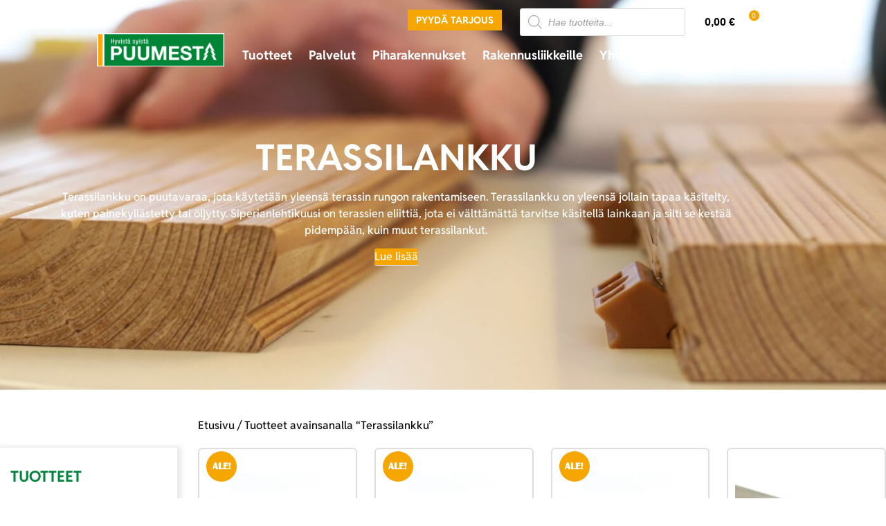

--- FILE ---
content_type: text/html; charset=UTF-8
request_url: https://www.puumesta.fi/avainsana/terassilankku/
body_size: 59107
content:
<!doctype html>
<html lang="fi">
<head>

<meta charset="utf-8"><meta name="viewport" content="width=device-width, initial-scale=1">
<link rel="profile" href="https://gmpg.org/xfn/11">
<meta name='robots' content='index, follow, max-image-preview:large, max-snippet:-1, max-video-preview:-1' />

<title>Terassilankku - Puumesta</title>
<meta name="description" content="Terassilankku on puutavaraa, jota käytetään yleensä terassin rungon rakentamiseen. Se on yleensä jollain tapaa käsitelty, kuten kyllästetty tai öljytty." />
<link rel="canonical" href="https://www.puumesta.fi/avainsana/terassilankku/" />
<script type="application/ld+json" class="yoast-schema-graph">{"@context":"https://schema.org","@graph":[{"@type":"CollectionPage","@id":"https://www.puumesta.fi/avainsana/terassilankku/","url":"https://www.puumesta.fi/avainsana/terassilankku/","name":"Terassilankku - Puumesta","isPartOf":{"@id":"https://www.puumesta.fi/#website"},"primaryImageOfPage":{"@id":"https://www.puumesta.fi/avainsana/terassilankku/#primaryimage"},"image":{"@id":"https://www.puumesta.fi/avainsana/terassilankku/#primaryimage"},"thumbnailUrl":"https://www.puumesta.fi/wp-content/uploads/47x100-Painekyllastetty-terassilankku-kestopuu-vajaasarma-vihrea.jpg","description":"Terassilankku on puutavaraa, jota käytetään yleensä terassin rungon rakentamiseen. Se on yleensä jollain tapaa käsitelty, kuten kyllästetty tai öljytty.","breadcrumb":{"@id":"https://www.puumesta.fi/avainsana/terassilankku/#breadcrumb"},"inLanguage":"fi"},{"@type":"ImageObject","inLanguage":"fi","@id":"https://www.puumesta.fi/avainsana/terassilankku/#primaryimage","url":"https://www.puumesta.fi/wp-content/uploads/47x100-Painekyllastetty-terassilankku-kestopuu-vajaasarma-vihrea.jpg","contentUrl":"https://www.puumesta.fi/wp-content/uploads/47x100-Painekyllastetty-terassilankku-kestopuu-vajaasarma-vihrea.jpg","width":700,"height":700,"caption":"Created with GIMP"},{"@type":"BreadcrumbList","@id":"https://www.puumesta.fi/avainsana/terassilankku/#breadcrumb","itemListElement":[{"@type":"ListItem","position":1,"name":"Home","item":"https://www.puumesta.fi/"},{"@type":"ListItem","position":2,"name":"Terassilankku"}]},{"@type":"WebSite","@id":"https://www.puumesta.fi/#website","url":"https://www.puumesta.fi/","name":"Puumesta","description":"Puumesta","publisher":{"@id":"https://www.puumesta.fi/#organization"},"potentialAction":[{"@type":"SearchAction","target":{"@type":"EntryPoint","urlTemplate":"https://www.puumesta.fi/?s={search_term_string}"},"query-input":{"@type":"PropertyValueSpecification","valueRequired":true,"valueName":"search_term_string"}}],"inLanguage":"fi"},{"@type":"Organization","@id":"https://www.puumesta.fi/#organization","name":"Puumesta","url":"https://www.puumesta.fi/","logo":{"@type":"ImageObject","inLanguage":"fi","@id":"https://www.puumesta.fi/#/schema/logo/image/","url":"https://www.puumesta.fi/wp-content/uploads/cropped-puumesta-logo-1.png","contentUrl":"https://www.puumesta.fi/wp-content/uploads/cropped-puumesta-logo-1.png","width":968,"height":240,"caption":"Puumesta"},"image":{"@id":"https://www.puumesta.fi/#/schema/logo/image/"},"sameAs":["https://www.facebook.com/puumesta/"]}]}</script>

<link rel='dns-prefetch' href='//capi-automation.s3.us-east-2.amazonaws.com' />
<link rel='dns-prefetch' href='//www.googletagmanager.com' />
<link rel="alternate" type="application/rss+xml" title="Puumesta &raquo; syöte" href="https://www.puumesta.fi/feed/" />
<link rel="alternate" type="application/rss+xml" title="Puumesta &raquo; kommenttien syöte" href="https://www.puumesta.fi/comments/feed/" />
<link rel="alternate" type="application/rss+xml" title="Syöte: Puumesta &raquo; Terassilankku Avainsana" href="https://www.puumesta.fi/avainsana/terassilankku/feed/" />
<style id='wp-img-auto-sizes-contain-inline-css'>
img:is([sizes=auto i],[sizes^="auto," i]){contain-intrinsic-size:3000px 1500px}
/*# sourceURL=wp-img-auto-sizes-contain-inline-css */
</style>
<link rel='stylesheet' id='wc-pakettikauppa-pickup-point-selection-front-checkout-css' href='https://www.puumesta.fi/wp-content/plugins/posti-shipping/assets/blocks/pickup-point-selection/checkout/front.css?ver=0.0.1' media='all' />
<link rel='stylesheet' id='woo-conditional-shipping-blocks-style-css' href='https://www.puumesta.fi/wp-content/plugins/woo-conditional-shipping-pro/frontend/css/woo-conditional-shipping.css?ver=3.6.1.pro' media='all' />
<link rel='stylesheet' id='wp-block-library-css' href='https://www.puumesta.fi/wp-includes/css/dist/block-library/style.min.css?ver=6.9' media='all' />
<style id='filebird-block-filebird-gallery-style-inline-css'>
ul.filebird-block-filebird-gallery{margin:auto!important;padding:0!important;width:100%}ul.filebird-block-filebird-gallery.layout-grid{display:grid;grid-gap:20px;align-items:stretch;grid-template-columns:repeat(var(--columns),1fr);justify-items:stretch}ul.filebird-block-filebird-gallery.layout-grid li img{border:1px solid #ccc;box-shadow:2px 2px 6px 0 rgba(0,0,0,.3);height:100%;max-width:100%;-o-object-fit:cover;object-fit:cover;width:100%}ul.filebird-block-filebird-gallery.layout-masonry{-moz-column-count:var(--columns);-moz-column-gap:var(--space);column-gap:var(--space);-moz-column-width:var(--min-width);columns:var(--min-width) var(--columns);display:block;overflow:auto}ul.filebird-block-filebird-gallery.layout-masonry li{margin-bottom:var(--space)}ul.filebird-block-filebird-gallery li{list-style:none}ul.filebird-block-filebird-gallery li figure{height:100%;margin:0;padding:0;position:relative;width:100%}ul.filebird-block-filebird-gallery li figure figcaption{background:linear-gradient(0deg,rgba(0,0,0,.7),rgba(0,0,0,.3) 70%,transparent);bottom:0;box-sizing:border-box;color:#fff;font-size:.8em;margin:0;max-height:100%;overflow:auto;padding:3em .77em .7em;position:absolute;text-align:center;width:100%;z-index:2}ul.filebird-block-filebird-gallery li figure figcaption a{color:inherit}

/*# sourceURL=https://www.puumesta.fi/wp-content/plugins/filebird/blocks/filebird-gallery/build/style-index.css */
</style>
<style id='global-styles-inline-css'>
:root{--wp--preset--aspect-ratio--square: 1;--wp--preset--aspect-ratio--4-3: 4/3;--wp--preset--aspect-ratio--3-4: 3/4;--wp--preset--aspect-ratio--3-2: 3/2;--wp--preset--aspect-ratio--2-3: 2/3;--wp--preset--aspect-ratio--16-9: 16/9;--wp--preset--aspect-ratio--9-16: 9/16;--wp--preset--color--black: #000000;--wp--preset--color--cyan-bluish-gray: #abb8c3;--wp--preset--color--white: #ffffff;--wp--preset--color--pale-pink: #f78da7;--wp--preset--color--vivid-red: #cf2e2e;--wp--preset--color--luminous-vivid-orange: #ff6900;--wp--preset--color--luminous-vivid-amber: #fcb900;--wp--preset--color--light-green-cyan: #7bdcb5;--wp--preset--color--vivid-green-cyan: #00d084;--wp--preset--color--pale-cyan-blue: #8ed1fc;--wp--preset--color--vivid-cyan-blue: #0693e3;--wp--preset--color--vivid-purple: #9b51e0;--wp--preset--gradient--vivid-cyan-blue-to-vivid-purple: linear-gradient(135deg,rgb(6,147,227) 0%,rgb(155,81,224) 100%);--wp--preset--gradient--light-green-cyan-to-vivid-green-cyan: linear-gradient(135deg,rgb(122,220,180) 0%,rgb(0,208,130) 100%);--wp--preset--gradient--luminous-vivid-amber-to-luminous-vivid-orange: linear-gradient(135deg,rgb(252,185,0) 0%,rgb(255,105,0) 100%);--wp--preset--gradient--luminous-vivid-orange-to-vivid-red: linear-gradient(135deg,rgb(255,105,0) 0%,rgb(207,46,46) 100%);--wp--preset--gradient--very-light-gray-to-cyan-bluish-gray: linear-gradient(135deg,rgb(238,238,238) 0%,rgb(169,184,195) 100%);--wp--preset--gradient--cool-to-warm-spectrum: linear-gradient(135deg,rgb(74,234,220) 0%,rgb(151,120,209) 20%,rgb(207,42,186) 40%,rgb(238,44,130) 60%,rgb(251,105,98) 80%,rgb(254,248,76) 100%);--wp--preset--gradient--blush-light-purple: linear-gradient(135deg,rgb(255,206,236) 0%,rgb(152,150,240) 100%);--wp--preset--gradient--blush-bordeaux: linear-gradient(135deg,rgb(254,205,165) 0%,rgb(254,45,45) 50%,rgb(107,0,62) 100%);--wp--preset--gradient--luminous-dusk: linear-gradient(135deg,rgb(255,203,112) 0%,rgb(199,81,192) 50%,rgb(65,88,208) 100%);--wp--preset--gradient--pale-ocean: linear-gradient(135deg,rgb(255,245,203) 0%,rgb(182,227,212) 50%,rgb(51,167,181) 100%);--wp--preset--gradient--electric-grass: linear-gradient(135deg,rgb(202,248,128) 0%,rgb(113,206,126) 100%);--wp--preset--gradient--midnight: linear-gradient(135deg,rgb(2,3,129) 0%,rgb(40,116,252) 100%);--wp--preset--font-size--small: 13px;--wp--preset--font-size--medium: 20px;--wp--preset--font-size--large: 36px;--wp--preset--font-size--x-large: 42px;--wp--preset--spacing--20: 0.44rem;--wp--preset--spacing--30: 0.67rem;--wp--preset--spacing--40: 1rem;--wp--preset--spacing--50: 1.5rem;--wp--preset--spacing--60: 2.25rem;--wp--preset--spacing--70: 3.38rem;--wp--preset--spacing--80: 5.06rem;--wp--preset--shadow--natural: 6px 6px 9px rgba(0, 0, 0, 0.2);--wp--preset--shadow--deep: 12px 12px 50px rgba(0, 0, 0, 0.4);--wp--preset--shadow--sharp: 6px 6px 0px rgba(0, 0, 0, 0.2);--wp--preset--shadow--outlined: 6px 6px 0px -3px rgb(255, 255, 255), 6px 6px rgb(0, 0, 0);--wp--preset--shadow--crisp: 6px 6px 0px rgb(0, 0, 0);}:root { --wp--style--global--content-size: 800px;--wp--style--global--wide-size: 1200px; }:where(body) { margin: 0; }.wp-site-blocks > .alignleft { float: left; margin-right: 2em; }.wp-site-blocks > .alignright { float: right; margin-left: 2em; }.wp-site-blocks > .aligncenter { justify-content: center; margin-left: auto; margin-right: auto; }:where(.wp-site-blocks) > * { margin-block-start: 24px; margin-block-end: 0; }:where(.wp-site-blocks) > :first-child { margin-block-start: 0; }:where(.wp-site-blocks) > :last-child { margin-block-end: 0; }:root { --wp--style--block-gap: 24px; }:root :where(.is-layout-flow) > :first-child{margin-block-start: 0;}:root :where(.is-layout-flow) > :last-child{margin-block-end: 0;}:root :where(.is-layout-flow) > *{margin-block-start: 24px;margin-block-end: 0;}:root :where(.is-layout-constrained) > :first-child{margin-block-start: 0;}:root :where(.is-layout-constrained) > :last-child{margin-block-end: 0;}:root :where(.is-layout-constrained) > *{margin-block-start: 24px;margin-block-end: 0;}:root :where(.is-layout-flex){gap: 24px;}:root :where(.is-layout-grid){gap: 24px;}.is-layout-flow > .alignleft{float: left;margin-inline-start: 0;margin-inline-end: 2em;}.is-layout-flow > .alignright{float: right;margin-inline-start: 2em;margin-inline-end: 0;}.is-layout-flow > .aligncenter{margin-left: auto !important;margin-right: auto !important;}.is-layout-constrained > .alignleft{float: left;margin-inline-start: 0;margin-inline-end: 2em;}.is-layout-constrained > .alignright{float: right;margin-inline-start: 2em;margin-inline-end: 0;}.is-layout-constrained > .aligncenter{margin-left: auto !important;margin-right: auto !important;}.is-layout-constrained > :where(:not(.alignleft):not(.alignright):not(.alignfull)){max-width: var(--wp--style--global--content-size);margin-left: auto !important;margin-right: auto !important;}.is-layout-constrained > .alignwide{max-width: var(--wp--style--global--wide-size);}body .is-layout-flex{display: flex;}.is-layout-flex{flex-wrap: wrap;align-items: center;}.is-layout-flex > :is(*, div){margin: 0;}body .is-layout-grid{display: grid;}.is-layout-grid > :is(*, div){margin: 0;}body{padding-top: 0px;padding-right: 0px;padding-bottom: 0px;padding-left: 0px;}a:where(:not(.wp-element-button)){text-decoration: underline;}:root :where(.wp-element-button, .wp-block-button__link){background-color: #32373c;border-width: 0;color: #fff;font-family: inherit;font-size: inherit;font-style: inherit;font-weight: inherit;letter-spacing: inherit;line-height: inherit;padding-top: calc(0.667em + 2px);padding-right: calc(1.333em + 2px);padding-bottom: calc(0.667em + 2px);padding-left: calc(1.333em + 2px);text-decoration: none;text-transform: inherit;}.has-black-color{color: var(--wp--preset--color--black) !important;}.has-cyan-bluish-gray-color{color: var(--wp--preset--color--cyan-bluish-gray) !important;}.has-white-color{color: var(--wp--preset--color--white) !important;}.has-pale-pink-color{color: var(--wp--preset--color--pale-pink) !important;}.has-vivid-red-color{color: var(--wp--preset--color--vivid-red) !important;}.has-luminous-vivid-orange-color{color: var(--wp--preset--color--luminous-vivid-orange) !important;}.has-luminous-vivid-amber-color{color: var(--wp--preset--color--luminous-vivid-amber) !important;}.has-light-green-cyan-color{color: var(--wp--preset--color--light-green-cyan) !important;}.has-vivid-green-cyan-color{color: var(--wp--preset--color--vivid-green-cyan) !important;}.has-pale-cyan-blue-color{color: var(--wp--preset--color--pale-cyan-blue) !important;}.has-vivid-cyan-blue-color{color: var(--wp--preset--color--vivid-cyan-blue) !important;}.has-vivid-purple-color{color: var(--wp--preset--color--vivid-purple) !important;}.has-black-background-color{background-color: var(--wp--preset--color--black) !important;}.has-cyan-bluish-gray-background-color{background-color: var(--wp--preset--color--cyan-bluish-gray) !important;}.has-white-background-color{background-color: var(--wp--preset--color--white) !important;}.has-pale-pink-background-color{background-color: var(--wp--preset--color--pale-pink) !important;}.has-vivid-red-background-color{background-color: var(--wp--preset--color--vivid-red) !important;}.has-luminous-vivid-orange-background-color{background-color: var(--wp--preset--color--luminous-vivid-orange) !important;}.has-luminous-vivid-amber-background-color{background-color: var(--wp--preset--color--luminous-vivid-amber) !important;}.has-light-green-cyan-background-color{background-color: var(--wp--preset--color--light-green-cyan) !important;}.has-vivid-green-cyan-background-color{background-color: var(--wp--preset--color--vivid-green-cyan) !important;}.has-pale-cyan-blue-background-color{background-color: var(--wp--preset--color--pale-cyan-blue) !important;}.has-vivid-cyan-blue-background-color{background-color: var(--wp--preset--color--vivid-cyan-blue) !important;}.has-vivid-purple-background-color{background-color: var(--wp--preset--color--vivid-purple) !important;}.has-black-border-color{border-color: var(--wp--preset--color--black) !important;}.has-cyan-bluish-gray-border-color{border-color: var(--wp--preset--color--cyan-bluish-gray) !important;}.has-white-border-color{border-color: var(--wp--preset--color--white) !important;}.has-pale-pink-border-color{border-color: var(--wp--preset--color--pale-pink) !important;}.has-vivid-red-border-color{border-color: var(--wp--preset--color--vivid-red) !important;}.has-luminous-vivid-orange-border-color{border-color: var(--wp--preset--color--luminous-vivid-orange) !important;}.has-luminous-vivid-amber-border-color{border-color: var(--wp--preset--color--luminous-vivid-amber) !important;}.has-light-green-cyan-border-color{border-color: var(--wp--preset--color--light-green-cyan) !important;}.has-vivid-green-cyan-border-color{border-color: var(--wp--preset--color--vivid-green-cyan) !important;}.has-pale-cyan-blue-border-color{border-color: var(--wp--preset--color--pale-cyan-blue) !important;}.has-vivid-cyan-blue-border-color{border-color: var(--wp--preset--color--vivid-cyan-blue) !important;}.has-vivid-purple-border-color{border-color: var(--wp--preset--color--vivid-purple) !important;}.has-vivid-cyan-blue-to-vivid-purple-gradient-background{background: var(--wp--preset--gradient--vivid-cyan-blue-to-vivid-purple) !important;}.has-light-green-cyan-to-vivid-green-cyan-gradient-background{background: var(--wp--preset--gradient--light-green-cyan-to-vivid-green-cyan) !important;}.has-luminous-vivid-amber-to-luminous-vivid-orange-gradient-background{background: var(--wp--preset--gradient--luminous-vivid-amber-to-luminous-vivid-orange) !important;}.has-luminous-vivid-orange-to-vivid-red-gradient-background{background: var(--wp--preset--gradient--luminous-vivid-orange-to-vivid-red) !important;}.has-very-light-gray-to-cyan-bluish-gray-gradient-background{background: var(--wp--preset--gradient--very-light-gray-to-cyan-bluish-gray) !important;}.has-cool-to-warm-spectrum-gradient-background{background: var(--wp--preset--gradient--cool-to-warm-spectrum) !important;}.has-blush-light-purple-gradient-background{background: var(--wp--preset--gradient--blush-light-purple) !important;}.has-blush-bordeaux-gradient-background{background: var(--wp--preset--gradient--blush-bordeaux) !important;}.has-luminous-dusk-gradient-background{background: var(--wp--preset--gradient--luminous-dusk) !important;}.has-pale-ocean-gradient-background{background: var(--wp--preset--gradient--pale-ocean) !important;}.has-electric-grass-gradient-background{background: var(--wp--preset--gradient--electric-grass) !important;}.has-midnight-gradient-background{background: var(--wp--preset--gradient--midnight) !important;}.has-small-font-size{font-size: var(--wp--preset--font-size--small) !important;}.has-medium-font-size{font-size: var(--wp--preset--font-size--medium) !important;}.has-large-font-size{font-size: var(--wp--preset--font-size--large) !important;}.has-x-large-font-size{font-size: var(--wp--preset--font-size--x-large) !important;}
:root :where(.wp-block-pullquote){font-size: 1.5em;line-height: 1.6;}
/*# sourceURL=global-styles-inline-css */
</style>
<link rel='stylesheet' id='contact-form-7-css' href='https://www.puumesta.fi/wp-content/plugins/contact-form-7/includes/css/styles.css?ver=6.1.4' media='all' />
<link rel='stylesheet' id='woof-css' href='https://www.puumesta.fi/wp-content/plugins/woocommerce-products-filter/css/front.css?ver=1.3.7.4' media='all' />
<style id='woof-inline-css'>

.woof_products_top_panel li span, .woof_products_top_panel2 li span{background: url(https://www.puumesta.fi/wp-content/plugins/woocommerce-products-filter/img/delete.png);background-size: 14px 14px;background-repeat: no-repeat;background-position: right;}
.woof_edit_view{
                    display: none;
                }

/*# sourceURL=woof-inline-css */
</style>
<link rel='stylesheet' id='chosen-drop-down-css' href='https://www.puumesta.fi/wp-content/plugins/woocommerce-products-filter/js/chosen/chosen.min.css?ver=1.3.7.4' media='all' />
<link rel='stylesheet' id='icheck-jquery-color-flat-css' href='https://www.puumesta.fi/wp-content/plugins/woocommerce-products-filter/js/icheck/skins/flat/_all.css?ver=1.3.7.4' media='all' />
<link rel='stylesheet' id='icheck-jquery-color-square-css' href='https://www.puumesta.fi/wp-content/plugins/woocommerce-products-filter/js/icheck/skins/square/_all.css?ver=1.3.7.4' media='all' />
<link rel='stylesheet' id='icheck-jquery-color-minimal-css' href='https://www.puumesta.fi/wp-content/plugins/woocommerce-products-filter/js/icheck/skins/minimal/_all.css?ver=1.3.7.4' media='all' />
<link rel='stylesheet' id='woof_by_author_html_items-css' href='https://www.puumesta.fi/wp-content/plugins/woocommerce-products-filter/ext/by_author/css/by_author.css?ver=1.3.7.4' media='all' />
<link rel='stylesheet' id='woof_by_instock_html_items-css' href='https://www.puumesta.fi/wp-content/plugins/woocommerce-products-filter/ext/by_instock/css/by_instock.css?ver=1.3.7.4' media='all' />
<link rel='stylesheet' id='woof_by_onsales_html_items-css' href='https://www.puumesta.fi/wp-content/plugins/woocommerce-products-filter/ext/by_onsales/css/by_onsales.css?ver=1.3.7.4' media='all' />
<link rel='stylesheet' id='woof_by_text_html_items-css' href='https://www.puumesta.fi/wp-content/plugins/woocommerce-products-filter/ext/by_text/assets/css/front.css?ver=1.3.7.4' media='all' />
<link rel='stylesheet' id='woof_label_html_items-css' href='https://www.puumesta.fi/wp-content/plugins/woocommerce-products-filter/ext/label/css/html_types/label.css?ver=1.3.7.4' media='all' />
<link rel='stylesheet' id='woof_select_radio_check_html_items-css' href='https://www.puumesta.fi/wp-content/plugins/woocommerce-products-filter/ext/select_radio_check/css/html_types/select_radio_check.css?ver=1.3.7.4' media='all' />
<link rel='stylesheet' id='woof_sd_html_items_checkbox-css' href='https://www.puumesta.fi/wp-content/plugins/woocommerce-products-filter/ext/smart_designer/css/elements/checkbox.css?ver=1.3.7.4' media='all' />
<link rel='stylesheet' id='woof_sd_html_items_radio-css' href='https://www.puumesta.fi/wp-content/plugins/woocommerce-products-filter/ext/smart_designer/css/elements/radio.css?ver=1.3.7.4' media='all' />
<link rel='stylesheet' id='woof_sd_html_items_switcher-css' href='https://www.puumesta.fi/wp-content/plugins/woocommerce-products-filter/ext/smart_designer/css/elements/switcher.css?ver=1.3.7.4' media='all' />
<link rel='stylesheet' id='woof_sd_html_items_color-css' href='https://www.puumesta.fi/wp-content/plugins/woocommerce-products-filter/ext/smart_designer/css/elements/color.css?ver=1.3.7.4' media='all' />
<link rel='stylesheet' id='woof_sd_html_items_tooltip-css' href='https://www.puumesta.fi/wp-content/plugins/woocommerce-products-filter/ext/smart_designer/css/tooltip.css?ver=1.3.7.4' media='all' />
<link rel='stylesheet' id='woof_sd_html_items_front-css' href='https://www.puumesta.fi/wp-content/plugins/woocommerce-products-filter/ext/smart_designer/css/front.css?ver=1.3.7.4' media='all' />
<link rel='stylesheet' id='woof_step_filter_html_items-css' href='https://www.puumesta.fi/wp-content/plugins/woocommerce-products-filter/ext/step_filer/css/step_filter.css?ver=1.3.7.4' media='all' />
<link rel='stylesheet' id='woof-switcher23-css' href='https://www.puumesta.fi/wp-content/plugins/woocommerce-products-filter/css/switcher.css?ver=1.3.7.4' media='all' />
<link rel='stylesheet' id='woocommerce-layout-css' href='https://www.puumesta.fi/wp-content/plugins/woocommerce/assets/css/woocommerce-layout.css?ver=10.4.3' media='all' />
<link rel='stylesheet' id='woocommerce-smallscreen-css' href='https://www.puumesta.fi/wp-content/plugins/woocommerce/assets/css/woocommerce-smallscreen.css?ver=10.4.3' media='only screen and (max-width: 768px)' />
<link rel='stylesheet' id='woocommerce-general-css' href='https://www.puumesta.fi/wp-content/plugins/woocommerce/assets/css/woocommerce.css?ver=10.4.3' media='all' />
<style id='woocommerce-inline-inline-css'>
.woocommerce form .form-row .required { visibility: visible; }
/*# sourceURL=woocommerce-inline-inline-css */
</style>
<link rel='stylesheet' id='dashicons-css' href='https://www.puumesta.fi/wp-includes/css/dashicons.min.css?ver=6.9' media='all' />
<style id='dashicons-inline-css'>
[data-font="Dashicons"]:before {font-family: 'Dashicons' !important;content: attr(data-icon) !important;speak: none !important;font-weight: normal !important;font-variant: normal !important;text-transform: none !important;line-height: 1 !important;font-style: normal !important;-webkit-font-smoothing: antialiased !important;-moz-osx-font-smoothing: grayscale !important;}
/*# sourceURL=dashicons-inline-css */
</style>
<link rel='stylesheet' id='woo_conditional_shipping_css-css' href='https://www.puumesta.fi/wp-content/plugins/woo-conditional-shipping-pro/includes/frontend/../../frontend/css/woo-conditional-shipping.css?ver=3.6.1.pro' media='all' />
<link rel='stylesheet' id='dgwt-wcas-style-css' href='https://www.puumesta.fi/wp-content/plugins/ajax-search-for-woocommerce/assets/css/style.min.css?ver=1.32.1' media='all' />
<link rel='stylesheet' id='hello-elementor-css' href='https://www.puumesta.fi/wp-content/themes/hello-elementor/assets/css/reset.css?ver=3.4.5' media='all' />
<link rel='stylesheet' id='hello-elementor-theme-style-css' href='https://www.puumesta.fi/wp-content/themes/hello-elementor/assets/css/theme.css?ver=3.4.5' media='all' />
<link rel='stylesheet' id='hello-elementor-header-footer-css' href='https://www.puumesta.fi/wp-content/themes/hello-elementor/assets/css/header-footer.css?ver=3.4.5' media='all' />
<link rel='stylesheet' id='elementor-frontend-css' href='https://www.puumesta.fi/wp-content/uploads/elementor/css/custom-frontend.min.css?ver=1768632783' media='all' />
<style id='elementor-frontend-inline-css'>
.elementor-kit-1985{--e-global-color-primary:#00843E;--e-global-color-secondary:#54595F;--e-global-color-text:#7A7A7A;--e-global-color-accent:#F6A600;--e-global-color-2bb0f11:#FFFFFF;--e-global-color-ba98e44:#BEBEBE;--e-global-color-1d7b9d9:#F5F5F5;--e-global-color-33a136a:#0B0B0B;--e-global-typography-primary-font-family:"Assistant";--e-global-typography-primary-font-size:20px;--e-global-typography-primary-font-weight:600;--e-global-typography-secondary-font-family:"Assistant";--e-global-typography-secondary-font-weight:400;--e-global-typography-text-font-family:"Assistant";--e-global-typography-text-font-weight:400;--e-global-typography-accent-font-family:"Assistant";--e-global-typography-accent-font-weight:500;--e-global-typography-14cbcad-font-family:"Reddit Sans";--e-global-typography-14cbcad-font-size:54px;--e-global-typography-14cbcad-font-weight:800;--e-global-typography-14cbcad-text-transform:uppercase;--e-global-typography-14cbcad-font-style:normal;--e-global-typography-14cbcad-text-decoration:none;--e-global-typography-1a9b9e2-font-family:"Reddit Sans";--e-global-typography-1a9b9e2-font-size:30px;--e-global-typography-1a9b9e2-font-weight:800;--e-global-typography-1a9b9e2-text-transform:uppercase;--e-global-typography-8548b15-font-family:"Reddit Sans";--e-global-typography-8548b15-font-size:22px;--e-global-typography-8548b15-font-weight:800;--e-global-typography-8548b15-text-transform:uppercase;--e-global-typography-bcfa33f-font-family:"Reddit Sans";--e-global-typography-bcfa33f-font-size:18px;--e-global-typography-bcfa33f-font-weight:300;--e-global-typography-8a7debb-font-family:"Reddit Sans";--e-global-typography-8a7debb-font-size:20px;--e-global-typography-8a7debb-text-transform:uppercase;--e-global-typography-24350a4-font-family:"Reddit Sans";--e-global-typography-24350a4-font-size:14px;--e-global-typography-24350a4-font-weight:600;--e-global-typography-24350a4-text-transform:uppercase;}.elementor-kit-1985 button,.elementor-kit-1985 input[type="button"],.elementor-kit-1985 input[type="submit"],.elementor-kit-1985 .elementor-button{background-color:var( --e-global-color-accent );color:var( --e-global-color-2bb0f11 );}.elementor-kit-1985 e-page-transition{background-color:#FFBC7D;}.elementor-kit-1985 a{color:var( --e-global-color-accent );}.elementor-kit-1985 a:hover{color:var( --e-global-color-secondary );}.elementor-kit-1985 h1{color:var( --e-global-color-primary );font-family:"Assistant", Sans-serif;font-weight:900;}.elementor-kit-1985 button:hover,.elementor-kit-1985 button:focus,.elementor-kit-1985 input[type="button"]:hover,.elementor-kit-1985 input[type="button"]:focus,.elementor-kit-1985 input[type="submit"]:hover,.elementor-kit-1985 input[type="submit"]:focus,.elementor-kit-1985 .elementor-button:hover,.elementor-kit-1985 .elementor-button:focus{color:var( --e-global-color-secondary );}.elementor-section.elementor-section-boxed > .elementor-container{max-width:1140px;}.e-con{--container-max-width:1140px;}.elementor-widget:not(:last-child){margin-block-end:20px;}.elementor-element{--widgets-spacing:20px 20px;--widgets-spacing-row:20px;--widgets-spacing-column:20px;}{}h1.entry-title{display:var(--page-title-display);}.site-header .site-branding{flex-direction:column;align-items:stretch;}.site-header{padding-inline-end:0px;padding-inline-start:0px;}.site-footer .site-branding{flex-direction:column;align-items:stretch;}@media(max-width:1190px){.elementor-kit-1985{--e-global-typography-14cbcad-font-size:42px;}.elementor-section.elementor-section-boxed > .elementor-container{max-width:1024px;}.e-con{--container-max-width:1024px;}}@media(max-width:760px){.elementor-kit-1985{--e-global-typography-14cbcad-font-size:32px;}.elementor-section.elementor-section-boxed > .elementor-container{max-width:767px;}.e-con{--container-max-width:767px;}}/* Start Custom Fonts CSS */@font-face {
	font-family: 'Reddit Sans';
	font-style: normal;
	font-weight: 800;
	font-display: auto;
	src: url('https://www.puumesta.fi/wp-content/uploads/RedditSans-ExtraBold.ttf') format('truetype');
}
@font-face {
	font-family: 'Reddit Sans';
	font-style: normal;
	font-weight: 300;
	font-display: auto;
	src: url('https://www.puumesta.fi/wp-content/uploads/RedditSans-Light.ttf') format('truetype');
}
@font-face {
	font-family: 'Reddit Sans';
	font-style: normal;
	font-weight: 500;
	font-display: auto;
	src: url('https://www.puumesta.fi/wp-content/uploads/RedditSans-Medium.ttf') format('truetype');
}
@font-face {
	font-family: 'Reddit Sans';
	font-style: normal;
	font-weight: 700;
	font-display: auto;
	src: url('https://www.puumesta.fi/wp-content/uploads/RedditSans-Bold.ttf') format('truetype');
}
/* End Custom Fonts CSS */
.elementor-8364 .elementor-element.elementor-element-5d983fd{transition:background 0.3s, border 0.3s, border-radius 0.3s, box-shadow 0.3s;margin-top:0px;margin-bottom:0px;padding:0% 9% 0% 9%;z-index:5;}.elementor-8364 .elementor-element.elementor-element-5d983fd > .elementor-background-overlay{transition:background 0.3s, border-radius 0.3s, opacity 0.3s;}.elementor-bc-flex-widget .elementor-8364 .elementor-element.elementor-element-1c1722d.elementor-column .elementor-widget-wrap{align-items:flex-end;}.elementor-8364 .elementor-element.elementor-element-1c1722d.elementor-column.elementor-element[data-element_type="column"] > .elementor-widget-wrap.elementor-element-populated{align-content:flex-end;align-items:flex-end;}.elementor-8364 .elementor-element.elementor-element-1c1722d.elementor-column > .elementor-widget-wrap{justify-content:center;}.elementor-8364 .elementor-element.elementor-element-1c1722d > .elementor-element-populated{padding:15px 0px 10px 0px;}.elementor-widget-image .widget-image-caption{color:var( --e-global-color-text );font-family:var( --e-global-typography-text-font-family ), Sans-serif;font-weight:var( --e-global-typography-text-font-weight );}.elementor-8364 .elementor-element.elementor-element-31607b9{text-align:end;}.elementor-8364 .elementor-element.elementor-element-31607b9 img{width:88%;}.elementor-8364 .elementor-element.elementor-element-dfc96eb > .elementor-element-populated{padding:0px 0px 7px 0px;}.elementor-8364 .elementor-element.elementor-element-41741f1 > .elementor-widget-wrap > .elementor-widget:not(.elementor-widget__width-auto):not(.elementor-widget__width-initial):not(:last-child):not(.elementor-absolute){margin-block-end:15px;}.elementor-8364 .elementor-element.elementor-element-41741f1 > .elementor-element-populated{padding:14px 20px 0px 0px;}.elementor-widget-button .elementor-button{background-color:var( --e-global-color-accent );font-family:var( --e-global-typography-accent-font-family ), Sans-serif;font-weight:var( --e-global-typography-accent-font-weight );}.elementor-8364 .elementor-element.elementor-element-8342c13 .elementor-button{background-color:var( --e-global-color-accent );font-family:var( --e-global-typography-24350a4-font-family ), Sans-serif;font-size:var( --e-global-typography-24350a4-font-size );font-weight:var( --e-global-typography-24350a4-font-weight );text-transform:var( --e-global-typography-24350a4-text-transform );fill:var( --e-global-color-2bb0f11 );color:var( --e-global-color-2bb0f11 );border-radius:0px 0px 0px 0px;padding:8px 12px 8px 12px;}.elementor-8364 .elementor-element.elementor-element-8342c13 .elementor-button:hover, .elementor-8364 .elementor-element.elementor-element-8342c13 .elementor-button:focus{background-color:var( --e-global-color-2bb0f11 );color:var( --e-global-color-primary );border-color:#FFFFFF;}.elementor-8364 .elementor-element.elementor-element-8342c13{width:100%;max-width:100%;}.elementor-8364 .elementor-element.elementor-element-8342c13 > .elementor-widget-container{margin:0px 0px 0px 30px;padding:0px 0px 0px 0px;}.elementor-8364 .elementor-element.elementor-element-8342c13 .elementor-button:hover svg, .elementor-8364 .elementor-element.elementor-element-8342c13 .elementor-button:focus svg{fill:var( --e-global-color-primary );}.elementor-8364 .elementor-element.elementor-element-2fc1953 > .elementor-element-populated{padding:0px 0px 0px 0px;}.elementor-bc-flex-widget .elementor-8364 .elementor-element.elementor-element-740b710.elementor-column .elementor-widget-wrap{align-items:center;}.elementor-8364 .elementor-element.elementor-element-740b710.elementor-column.elementor-element[data-element_type="column"] > .elementor-widget-wrap.elementor-element-populated{align-content:center;align-items:center;}.elementor-8364 .elementor-element.elementor-element-740b710.elementor-column > .elementor-widget-wrap{justify-content:flex-end;}.elementor-8364 .elementor-element.elementor-element-740b710 > .elementor-element-populated{padding:6px 6px 6px 6px;}.elementor-widget-uael-mini-cart .uael-mc__btn{background-color:var( --e-global-color-secondary );}.elementor-widget-uael-mini-cart .uael-mc__btn:hover{background-color:var( --e-global-color-secondary );}.elementor-widget-uael-mini-cart .uael-mc__btn-badge{background-color:var( --e-global-color-primary );}.elementor-widget-uael-mini-cart .uael-mc:hover .uael-mc__btn-badge{background-color:var( --e-global-color-primary );}.elementor-widget-uael-mini-cart .uael-mc-dropdown__header-badge{background-color:var( --e-global-color-primary );}.elementor-widget-uael-mini-cart .uael-mc-modal__header-badge{background-color:var( --e-global-color-primary );}.elementor-widget-uael-mini-cart .uael-mc-offcanvas__header-badge{background-color:var( --e-global-color-primary );}.elementor-widget-uael-mini-cart .uael-mc-modal-wrap{background-color:var( --e-global-color-secondary );}.elementor-widget-uael-mini-cart .uael-mc-offcanvas-wrap{background-color:var( --e-global-color-secondary );}.elementor-widget-uael-mini-cart .uael-close-o{color:var( --e-global-color-secondary );background-color:var( --e-global-color-secondary );}.elementor-widget-uael-mini-cart .woocommerce-mini-cart__buttons a{font-family:var( --e-global-typography-primary-font-family ), Sans-serif;font-size:var( --e-global-typography-primary-font-size );font-weight:var( --e-global-typography-primary-font-weight );}.elementor-8364 .elementor-element.elementor-element-aa3c390 .uael-mc{justify-content:left;}.elementor-8364 .elementor-element.elementor-element-aa3c390 .uael-mc__btn-badge{border-radius:100%;top:-0.7em;right:-0.7em;font-size:10px;color:#ffffff;background-color:var( --e-global-color-accent );}.elementor-8364 .elementor-element.elementor-element-aa3c390 .uael-mc-dropdown__header-badge{border-radius:100%;margin-left:2px;background-color:#FFFFFF;}.elementor-8364 .elementor-element.elementor-element-aa3c390 .uael-mc-modal__header-badge{border-radius:100%;margin-left:2px;background-color:#FFFFFF;}.elementor-8364 .elementor-element.elementor-element-aa3c390 .uael-mc-offcanvas__header-badge{border-radius:100%;margin-left:2px;background-color:#FFFFFF;}.elementor-8364 .elementor-element.elementor-element-aa3c390 .uael-mc__btn-inner-text{margin-right:2px;}.elementor-8364 .elementor-element.elementor-element-aa3c390 .uael-mc a .uael-mc__btn-text{color:var( --e-global-color-2bb0f11 );}.elementor-8364 .elementor-element.elementor-element-aa3c390 .uael-mc__btn{background-color:#FFFFFF00;}.elementor-8364 .elementor-element.elementor-element-aa3c390 .uael-mc__btn:hover{background-color:#54595F00;}.elementor-8364 .elementor-element.elementor-element-aa3c390 .uael-mc__btn-icon{font-size:20px;color:var( --e-global-color-2bb0f11 );}.elementor-8364 .elementor-element.elementor-element-aa3c390 .uael-mc__btn-text{margin-right:5px;}.elementor-8364 .elementor-element.elementor-element-aa3c390 .uael-mc-dropdown__header-icon{font-size:20px;}.elementor-8364 .elementor-element.elementor-element-aa3c390 .uael-mc-modal__header-icon{font-size:20px;}.elementor-8364 .elementor-element.elementor-element-aa3c390 .uael-mc-offcanvas__header-icon{font-size:20px;}.elementor-8364 .elementor-element.elementor-element-aa3c390 .woocommerce-mini-cart__empty-message{color:var( --e-global-color-33a136a );}.elementor-8364 .elementor-element.elementor-element-aa3c390 .uael-mc-offcanvas-wrap{background-color:rgba(0,0,0,0.75);}.elementor-8364 .elementor-element.elementor-element-aa3c390 .uael-close-o{color:#000000;background-color:#ffffff;border-style:solid;}.elementor-8364 .elementor-element.elementor-element-aa3c390 li.woocommerce-mini-cart-item.mini_cart_item > a:nth-child(2){font-family:"Rubik", Sans-serif;font-weight:600;color:var( --e-global-color-33a136a );}.elementor-8364 .elementor-element.elementor-element-aa3c390 ul.woocommerce-mini-cart.cart_list.product_list_widget li a.remove.remove_from_cart_button{color:#3A3A3A;}.elementor-8364 .elementor-element.elementor-element-aa3c390 .uael-mc-dropdown .woocommerce-mini-cart__total.total{color:var( --e-global-color-33a136a );}.elementor-8364 .elementor-element.elementor-element-aa3c390 .uael-mc-modal .woocommerce-mini-cart__total.total{color:var( --e-global-color-33a136a );}.elementor-8364 .elementor-element.elementor-element-aa3c390 .uael-mc-offcanvas .woocommerce-mini-cart__total.total{color:var( --e-global-color-33a136a );}.elementor-8364 .elementor-element.elementor-element-aa3c390 .woocommerce-mini-cart-item, .elementor-8364 .elementor-element.elementor-element-aa3c390 .woocommerce-mini-cart-items, .elementor-8364 .elementor-element.elementor-element-aa3c390 .woocommerce-mini-cart__total{border-bottom-width:3px;}.elementor-8364 .elementor-element.elementor-element-aa3c390 .woocommerce-mini-cart__total{border-top-width:3px;}.elementor-8364 .elementor-element.elementor-element-aa3c390 .woocommerce-mini-cart-item, .elementor-8364 .elementor-element.elementor-element-aa3c390 .woocommerce-mini-cart__total{border-color:#0E0E0E;}.elementor-8364 .elementor-element.elementor-element-aa3c390 .woocommerce-mini-cart__buttons a.button.wc-forward:not(.checkout){color:var( --e-global-color-33a136a );}.elementor-8364 .elementor-element.elementor-element-aa3c390 .woocommerce-mini-cart__buttons a.button.checkout{color:var( --e-global-color-33a136a );}.elementor-widget-nav-menu .elementor-nav-menu .elementor-item{font-family:var( --e-global-typography-primary-font-family ), Sans-serif;font-size:var( --e-global-typography-primary-font-size );font-weight:var( --e-global-typography-primary-font-weight );}.elementor-widget-nav-menu .elementor-nav-menu--main .elementor-item{color:var( --e-global-color-text );fill:var( --e-global-color-text );}.elementor-widget-nav-menu .elementor-nav-menu--main .elementor-item:hover,
					.elementor-widget-nav-menu .elementor-nav-menu--main .elementor-item.elementor-item-active,
					.elementor-widget-nav-menu .elementor-nav-menu--main .elementor-item.highlighted,
					.elementor-widget-nav-menu .elementor-nav-menu--main .elementor-item:focus{color:var( --e-global-color-accent );fill:var( --e-global-color-accent );}.elementor-widget-nav-menu .elementor-nav-menu--main:not(.e--pointer-framed) .elementor-item:before,
					.elementor-widget-nav-menu .elementor-nav-menu--main:not(.e--pointer-framed) .elementor-item:after{background-color:var( --e-global-color-accent );}.elementor-widget-nav-menu .e--pointer-framed .elementor-item:before,
					.elementor-widget-nav-menu .e--pointer-framed .elementor-item:after{border-color:var( --e-global-color-accent );}.elementor-widget-nav-menu{--e-nav-menu-divider-color:var( --e-global-color-text );}.elementor-widget-nav-menu .elementor-nav-menu--dropdown .elementor-item, .elementor-widget-nav-menu .elementor-nav-menu--dropdown  .elementor-sub-item{font-family:var( --e-global-typography-accent-font-family ), Sans-serif;font-weight:var( --e-global-typography-accent-font-weight );}.elementor-8364 .elementor-element.elementor-element-d938087{width:auto;max-width:auto;--e-nav-menu-horizontal-menu-item-margin:calc( 20px / 2 );}.elementor-8364 .elementor-element.elementor-element-d938087 > .elementor-widget-container{padding:0px 0px 3px 24px;}.elementor-8364 .elementor-element.elementor-element-d938087 .elementor-menu-toggle{margin:0 auto;}.elementor-8364 .elementor-element.elementor-element-d938087 .elementor-nav-menu .elementor-item{font-family:"Reddit Sans", Sans-serif;font-size:18px;font-weight:600;}.elementor-8364 .elementor-element.elementor-element-d938087 .elementor-nav-menu--main .elementor-item{color:var( --e-global-color-2bb0f11 );fill:var( --e-global-color-2bb0f11 );padding-left:2px;padding-right:2px;padding-top:6px;padding-bottom:6px;}.elementor-8364 .elementor-element.elementor-element-d938087 .elementor-nav-menu--main .elementor-item:hover,
					.elementor-8364 .elementor-element.elementor-element-d938087 .elementor-nav-menu--main .elementor-item.elementor-item-active,
					.elementor-8364 .elementor-element.elementor-element-d938087 .elementor-nav-menu--main .elementor-item.highlighted,
					.elementor-8364 .elementor-element.elementor-element-d938087 .elementor-nav-menu--main .elementor-item:focus{color:var( --e-global-color-2bb0f11 );fill:var( --e-global-color-2bb0f11 );}.elementor-8364 .elementor-element.elementor-element-d938087 .elementor-nav-menu--main .elementor-item.elementor-item-active{color:#FFFFFF;}.elementor-8364 .elementor-element.elementor-element-d938087 .elementor-nav-menu--main:not(.elementor-nav-menu--layout-horizontal) .elementor-nav-menu > li:not(:last-child){margin-bottom:20px;}.elementor-8364 .elementor-element.elementor-element-d938087 .elementor-nav-menu--dropdown .elementor-item, .elementor-8364 .elementor-element.elementor-element-d938087 .elementor-nav-menu--dropdown  .elementor-sub-item{font-family:"Reddit Sans", Sans-serif;font-weight:500;}.elementor-8364 .elementor-element.elementor-element-60df6e1:not(.elementor-motion-effects-element-type-background), .elementor-8364 .elementor-element.elementor-element-60df6e1 > .elementor-motion-effects-container > .elementor-motion-effects-layer{background-color:#FFFFFF00;}.elementor-8364 .elementor-element.elementor-element-60df6e1{transition:background 0.3s, border 0.3s, border-radius 0.3s, box-shadow 0.3s;z-index:11;}.elementor-8364 .elementor-element.elementor-element-60df6e1 > .elementor-background-overlay{transition:background 0.3s, border-radius 0.3s, opacity 0.3s;}.elementor-8364 .elementor-element.elementor-element-e412f48 .elementor-button{background-color:var( --e-global-color-accent );font-family:"Rubik", Sans-serif;font-size:20px;font-weight:400;text-transform:uppercase;border-style:solid;border-radius:0px 0px 0px 0px;padding:9px 0px 0px 0px;}.elementor-8364 .elementor-element.elementor-element-e412f48{width:auto;max-width:auto;}.elementor-8364 .elementor-element.elementor-element-e412f48 > .elementor-widget-container{margin:0px 0px 0px 30px;padding:0px 0px 0px 0px;}.elementor-8364 .elementor-element.elementor-element-e412f48 .elementor-button:hover, .elementor-8364 .elementor-element.elementor-element-e412f48 .elementor-button:focus{color:#FFFFFF;border-color:#FFFFFF;}.elementor-8364 .elementor-element.elementor-element-e412f48 .elementor-button:hover svg, .elementor-8364 .elementor-element.elementor-element-e412f48 .elementor-button:focus svg{fill:#FFFFFF;}.elementor-8364 .elementor-element.elementor-element-47f7db3 .elementor-button{background-color:#F6A60000;font-family:"Rubik", Sans-serif;font-size:20px;font-weight:400;text-transform:uppercase;border-style:solid;border-radius:0px 0px 0px 0px;padding:9px 0px 0px 0px;}.elementor-8364 .elementor-element.elementor-element-47f7db3{width:auto;max-width:auto;}.elementor-8364 .elementor-element.elementor-element-47f7db3 > .elementor-widget-container{margin:0px 0px 0px 30px;padding:0px 0px 0px 0px;}.elementor-8364 .elementor-element.elementor-element-47f7db3 .elementor-button:hover, .elementor-8364 .elementor-element.elementor-element-47f7db3 .elementor-button:focus{color:#FFFFFF;border-color:#FFFFFF;}.elementor-8364 .elementor-element.elementor-element-47f7db3 .elementor-button:hover svg, .elementor-8364 .elementor-element.elementor-element-47f7db3 .elementor-button:focus svg{fill:#FFFFFF;}.elementor-8364 .elementor-element.elementor-element-81f71e5 .uael-mc{justify-content:left;}.elementor-8364 .elementor-element.elementor-element-81f71e5 .uael-mc__btn-badge{border-radius:100%;top:-0.7em;right:-0.7em;font-size:10px;color:#ffffff;background-color:var( --e-global-color-accent );}.elementor-8364 .elementor-element.elementor-element-81f71e5 .uael-mc-dropdown__header-badge{border-radius:100%;margin-left:2px;}.elementor-8364 .elementor-element.elementor-element-81f71e5 .uael-mc-modal__header-badge{border-radius:100%;margin-left:2px;}.elementor-8364 .elementor-element.elementor-element-81f71e5 .uael-mc-offcanvas__header-badge{border-radius:100%;margin-left:2px;}.elementor-8364 .elementor-element.elementor-element-81f71e5 .uael-mc__btn{background-color:#FFFFFF00;}.elementor-8364 .elementor-element.elementor-element-81f71e5 .uael-mc__btn:hover{background-color:#54595F00;}.elementor-8364 .elementor-element.elementor-element-81f71e5 .uael-mc__btn-icon{font-size:20px;color:var( --e-global-color-2bb0f11 );}.elementor-8364 .elementor-element.elementor-element-81f71e5 .uael-mc-dropdown__header-icon{font-size:20px;}.elementor-8364 .elementor-element.elementor-element-81f71e5 .uael-mc-modal__header-icon{font-size:20px;}.elementor-8364 .elementor-element.elementor-element-81f71e5 .uael-mc-offcanvas__header-icon{font-size:20px;}.elementor-8364 .elementor-element.elementor-element-81f71e5 .uael-mc-offcanvas-wrap{background-color:rgba(0,0,0,0.75);}.elementor-8364 .elementor-element.elementor-element-81f71e5 .uael-close-o{color:#000000;background-color:#ffffff;border-style:solid;}.elementor-8364 .elementor-element.elementor-element-81f71e5 li.woocommerce-mini-cart-item.mini_cart_item > a:nth-child(2){font-family:"Rubik", Sans-serif;font-weight:600;}.elementor-8364 .elementor-element.elementor-element-81f71e5 ul.woocommerce-mini-cart.cart_list.product_list_widget li a.remove.remove_from_cart_button{color:#3A3A3A;}.elementor-8364 .elementor-element.elementor-element-95be332 .elementor-menu-toggle{margin:0 auto;}.elementor-8364 .elementor-element.elementor-element-95be332 .elementor-nav-menu .elementor-item{font-family:"Reddit Sans", Sans-serif;font-size:20px;font-weight:600;}.elementor-8364 .elementor-element.elementor-element-95be332 .elementor-nav-menu--main .elementor-item{color:#FFFFFF;fill:#FFFFFF;}.elementor-8364 .elementor-element.elementor-element-95be332 .elementor-nav-menu--dropdown a, .elementor-8364 .elementor-element.elementor-element-95be332 .elementor-menu-toggle{color:var( --e-global-color-2bb0f11 );fill:var( --e-global-color-2bb0f11 );}.elementor-8364 .elementor-element.elementor-element-95be332 .elementor-nav-menu--dropdown{background-color:#295C1EED;border-style:solid;border-color:var( --e-global-color-primary );}.elementor-8364 .elementor-element.elementor-element-95be332 .elementor-nav-menu--dropdown a:hover,
					.elementor-8364 .elementor-element.elementor-element-95be332 .elementor-nav-menu--dropdown a:focus,
					.elementor-8364 .elementor-element.elementor-element-95be332 .elementor-nav-menu--dropdown a.elementor-item-active,
					.elementor-8364 .elementor-element.elementor-element-95be332 .elementor-nav-menu--dropdown a.highlighted,
					.elementor-8364 .elementor-element.elementor-element-95be332 .elementor-menu-toggle:hover,
					.elementor-8364 .elementor-element.elementor-element-95be332 .elementor-menu-toggle:focus{color:var( --e-global-color-2bb0f11 );}.elementor-8364 .elementor-element.elementor-element-95be332 .elementor-nav-menu--dropdown a:hover,
					.elementor-8364 .elementor-element.elementor-element-95be332 .elementor-nav-menu--dropdown a:focus,
					.elementor-8364 .elementor-element.elementor-element-95be332 .elementor-nav-menu--dropdown a.elementor-item-active,
					.elementor-8364 .elementor-element.elementor-element-95be332 .elementor-nav-menu--dropdown a.highlighted{background-color:#FFFFFF00;}.elementor-8364 .elementor-element.elementor-element-95be332 .elementor-nav-menu--dropdown a.elementor-item-active{color:var( --e-global-color-primary );background-color:#FFFFFF;}.elementor-8364 .elementor-element.elementor-element-95be332 .elementor-nav-menu--dropdown .elementor-item, .elementor-8364 .elementor-element.elementor-element-95be332 .elementor-nav-menu--dropdown  .elementor-sub-item{font-family:"Reddit Sans", Sans-serif;font-weight:500;}.elementor-8364 .elementor-element.elementor-element-95be332 div.elementor-menu-toggle{color:#FFFFFF;}.elementor-8364 .elementor-element.elementor-element-95be332 div.elementor-menu-toggle svg{fill:#FFFFFF;}.elementor-theme-builder-content-area{height:400px;}.elementor-location-header:before, .elementor-location-footer:before{content:"";display:table;clear:both;}@media(max-width:1190px){.elementor-8364 .elementor-element.elementor-element-5d983fd{padding:0% 2% 0% 2%;}.elementor-bc-flex-widget .elementor-8364 .elementor-element.elementor-element-1c1722d.elementor-column .elementor-widget-wrap{align-items:flex-start;}.elementor-8364 .elementor-element.elementor-element-1c1722d.elementor-column.elementor-element[data-element_type="column"] > .elementor-widget-wrap.elementor-element-populated{align-content:flex-start;align-items:flex-start;}.elementor-8364 .elementor-element.elementor-element-31607b9 img{width:100%;}.elementor-8364 .elementor-element.elementor-element-8342c13 > .elementor-widget-container{margin:0px 0px 0px 20px;}.elementor-8364 .elementor-element.elementor-element-8342c13 .elementor-button{font-size:var( --e-global-typography-24350a4-font-size );padding:4px 9px 4px 9px;}.elementor-8364 .elementor-element.elementor-element-a2644aa{width:auto;max-width:auto;}.elementor-widget-uael-mini-cart .woocommerce-mini-cart__buttons a{font-size:var( --e-global-typography-primary-font-size );}.elementor-widget-nav-menu .elementor-nav-menu .elementor-item{font-size:var( --e-global-typography-primary-font-size );}.elementor-8364 .elementor-element.elementor-element-d938087{--e-nav-menu-horizontal-menu-item-margin:calc( 20px / 2 );}.elementor-8364 .elementor-element.elementor-element-d938087 .elementor-nav-menu--main:not(.elementor-nav-menu--layout-horizontal) .elementor-nav-menu > li:not(:last-child){margin-bottom:20px;}}@media(max-width:760px){.elementor-8364 .elementor-element.elementor-element-5d983fd{padding:0% 2% 0% 2%;}.elementor-8364 .elementor-element.elementor-element-1c1722d{width:100%;}.elementor-8364 .elementor-element.elementor-element-1c1722d > .elementor-element-populated{padding:15px 0px 15px 4px;}.elementor-8364 .elementor-element.elementor-element-31607b9{text-align:center;}.elementor-8364 .elementor-element.elementor-element-31607b9 img{width:64%;}.elementor-8364 .elementor-element.elementor-element-dfc96eb{width:50%;}.elementor-bc-flex-widget .elementor-8364 .elementor-element.elementor-element-dfc96eb.elementor-column .elementor-widget-wrap{align-items:center;}.elementor-8364 .elementor-element.elementor-element-dfc96eb.elementor-column.elementor-element[data-element_type="column"] > .elementor-widget-wrap.elementor-element-populated{align-content:center;align-items:center;}.elementor-8364 .elementor-element.elementor-element-dfc96eb.elementor-column > .elementor-widget-wrap{justify-content:center;}.elementor-8364 .elementor-element.elementor-element-8342c13 > .elementor-widget-container{margin:0px 0px 0px 0px;}.elementor-8364 .elementor-element.elementor-element-8342c13 .elementor-button{font-size:var( --e-global-typography-24350a4-font-size );padding:5px 10px 5px 10px;}.elementor-8364 .elementor-element.elementor-element-740b710.elementor-column > .elementor-widget-wrap{justify-content:flex-end;}.elementor-8364 .elementor-element.elementor-element-740b710 > .elementor-element-populated{margin:0px 0px 0px 0px;--e-column-margin-right:0px;--e-column-margin-left:0px;}.elementor-8364 .elementor-element.elementor-element-734f787.elementor-column > .elementor-widget-wrap{justify-content:flex-end;}.elementor-8364 .elementor-element.elementor-element-734f787 > .elementor-element-populated{padding:0px 0px 0px 0px;}.elementor-widget-uael-mini-cart .woocommerce-mini-cart__buttons a{font-size:var( --e-global-typography-primary-font-size );}.elementor-widget-nav-menu .elementor-nav-menu .elementor-item{font-size:var( --e-global-typography-primary-font-size );}.elementor-8364 .elementor-element.elementor-element-60df6e1{z-index:4;}.elementor-8364 .elementor-element.elementor-element-41fe35a > .elementor-widget-wrap > .elementor-widget:not(.elementor-widget__width-auto):not(.elementor-widget__width-initial):not(:last-child):not(.elementor-absolute){margin-block-end:10px;}.elementor-8364 .elementor-element.elementor-element-41fe35a > .elementor-element-populated{padding:2px 10px 10px 10px;}.elementor-8364 .elementor-element.elementor-element-cab93da{padding:0px 0px 3px 0px;}.elementor-8364 .elementor-element.elementor-element-ce7aeba{width:42%;}.elementor-bc-flex-widget .elementor-8364 .elementor-element.elementor-element-ce7aeba.elementor-column .elementor-widget-wrap{align-items:center;}.elementor-8364 .elementor-element.elementor-element-ce7aeba.elementor-column.elementor-element[data-element_type="column"] > .elementor-widget-wrap.elementor-element-populated{align-content:center;align-items:center;}.elementor-8364 .elementor-element.elementor-element-ce7aeba.elementor-column > .elementor-widget-wrap{justify-content:center;}.elementor-8364 .elementor-element.elementor-element-ce7aeba > .elementor-element-populated{padding:4px 4px 4px 4px;}.elementor-8364 .elementor-element.elementor-element-e412f48 > .elementor-widget-container{margin:0px 0px 0px 0px;}.elementor-8364 .elementor-element.elementor-element-e412f48 .elementor-button{font-size:14px;border-width:2px 2px 2px 2px;padding:5px 7px 5px 7px;}.elementor-8364 .elementor-element.elementor-element-1e3b2cf{width:42%;}.elementor-bc-flex-widget .elementor-8364 .elementor-element.elementor-element-1e3b2cf.elementor-column .elementor-widget-wrap{align-items:center;}.elementor-8364 .elementor-element.elementor-element-1e3b2cf.elementor-column.elementor-element[data-element_type="column"] > .elementor-widget-wrap.elementor-element-populated{align-content:center;align-items:center;}.elementor-8364 .elementor-element.elementor-element-1e3b2cf.elementor-column > .elementor-widget-wrap{justify-content:center;}.elementor-8364 .elementor-element.elementor-element-1e3b2cf > .elementor-element-populated{padding:4px 4px 4px 4px;}.elementor-8364 .elementor-element.elementor-element-47f7db3 > .elementor-widget-container{margin:0px 0px 0px 0px;}.elementor-8364 .elementor-element.elementor-element-47f7db3 .elementor-button{font-size:14px;border-width:2px 2px 2px 2px;padding:5px 8px 5px 8px;}.elementor-8364 .elementor-element.elementor-element-0c74302{width:16%;}.elementor-bc-flex-widget .elementor-8364 .elementor-element.elementor-element-0c74302.elementor-column .elementor-widget-wrap{align-items:center;}.elementor-8364 .elementor-element.elementor-element-0c74302.elementor-column.elementor-element[data-element_type="column"] > .elementor-widget-wrap.elementor-element-populated{align-content:center;align-items:center;}.elementor-8364 .elementor-element.elementor-element-0c74302.elementor-column > .elementor-widget-wrap{justify-content:flex-start;}.elementor-8364 .elementor-element.elementor-element-0c74302 > .elementor-element-populated{padding:0px 0px 0px 0px;}.elementor-8364 .elementor-element.elementor-element-81f71e5 li.woocommerce-mini-cart-item.mini_cart_item > a:nth-child(2){font-size:16px;}.elementor-8364 .elementor-element.elementor-element-95be332 .elementor-nav-menu--dropdown .elementor-item, .elementor-8364 .elementor-element.elementor-element-95be332 .elementor-nav-menu--dropdown  .elementor-sub-item{font-size:18px;}.elementor-8364 .elementor-element.elementor-element-95be332 .elementor-nav-menu--dropdown{border-width:0px 2px 2px 2px;border-radius:1px 1px 1px 1px;}.elementor-8364 .elementor-element.elementor-element-95be332 .elementor-nav-menu--dropdown li:first-child a{border-top-left-radius:1px;border-top-right-radius:1px;}.elementor-8364 .elementor-element.elementor-element-95be332 .elementor-nav-menu--dropdown li:last-child a{border-bottom-right-radius:1px;border-bottom-left-radius:1px;}.elementor-8364 .elementor-element.elementor-element-95be332 .elementor-nav-menu--dropdown a{padding-top:14px;padding-bottom:14px;}}@media(min-width:761px){.elementor-8364 .elementor-element.elementor-element-1c1722d{width:19.928%;}.elementor-8364 .elementor-element.elementor-element-dfc96eb{width:80.072%;}.elementor-8364 .elementor-element.elementor-element-740b710{width:59.746%;}.elementor-8364 .elementor-element.elementor-element-734f787{width:40.13%;}}@media(max-width:1190px) and (min-width:761px){.elementor-8364 .elementor-element.elementor-element-41741f1{width:27%;}.elementor-8364 .elementor-element.elementor-element-2fc1953{width:72%;}.elementor-8364 .elementor-element.elementor-element-740b710{width:60%;}.elementor-8364 .elementor-element.elementor-element-734f787{width:30%;}}/* Start custom CSS for column, class: .elementor-element-734f787 */.woocommerce-Price-currencySymbol, .woocommerce-Price-amount, .awspn_price_note {
    color: black;
    background-color: white;
}/* End custom CSS */
/* Start custom CSS for section, class: .elementor-element-5d983fd */.elementor-8364 .elementor-element.elementor-element-5d983fd.elementor-sticky--effects{
background-color: #027E3D !important
}
.elementor-8364 .elementor-element.elementor-element-5d983fd{
transition: background-color 1s ease !important;
}
.elementor-8364 .elementor-element.elementor-element-5d983fd.elementor-sticky--effects >.elementor-container{
min-height: 80px;
}
.elementor-8364 .elementor-element.elementor-element-5d983fd > .elementor-container{
transition: min-height 1s ease !important;
}/* End custom CSS */
/* Start custom CSS for section, class: .elementor-element-60df6e1 */.elementor-8364 .elementor-element.elementor-element-60df6e1.elementor-sticky--effects{
background-color: #027E3D !important
}
.elementor-8364 .elementor-element.elementor-element-60df6e1{
transition: background-color 1s ease !important;
}
.elementor-8364 .elementor-element.elementor-element-60df6e1.elementor-sticky--effects >.elementor-container{
min-height: 80px;
}
.elementor-8364 .elementor-element.elementor-element-60df6e1 > .elementor-container{
transition: min-height 1s ease !important;
}/* End custom CSS */
.elementor-8771 .elementor-element.elementor-element-b5d2efd:not(.elementor-motion-effects-element-type-background), .elementor-8771 .elementor-element.elementor-element-b5d2efd > .elementor-motion-effects-container > .elementor-motion-effects-layer{background-color:#242222;}.elementor-8771 .elementor-element.elementor-element-b5d2efd{transition:background 0.3s, border 0.3s, border-radius 0.3s, box-shadow 0.3s;padding:50px 0px 14px 0px;}.elementor-8771 .elementor-element.elementor-element-b5d2efd > .elementor-background-overlay{transition:background 0.3s, border-radius 0.3s, opacity 0.3s;}.elementor-8771 .elementor-element.elementor-element-eae85f9 > .elementor-element-populated{padding:0px 50px 0px 0px;}.elementor-widget-image .widget-image-caption{color:var( --e-global-color-text );font-family:var( --e-global-typography-text-font-family ), Sans-serif;font-weight:var( --e-global-typography-text-font-weight );}.elementor-8771 .elementor-element.elementor-element-74c3581{text-align:start;}.elementor-8771 .elementor-element.elementor-element-74c3581 img{width:200px;}.elementor-widget-text-editor{font-family:var( --e-global-typography-text-font-family ), Sans-serif;font-weight:var( --e-global-typography-text-font-weight );color:var( --e-global-color-text );}.elementor-widget-text-editor.elementor-drop-cap-view-stacked .elementor-drop-cap{background-color:var( --e-global-color-primary );}.elementor-widget-text-editor.elementor-drop-cap-view-framed .elementor-drop-cap, .elementor-widget-text-editor.elementor-drop-cap-view-default .elementor-drop-cap{color:var( --e-global-color-primary );border-color:var( --e-global-color-primary );}.elementor-8771 .elementor-element.elementor-element-44b48af{font-family:"Rubik", Sans-serif;font-size:14px;font-weight:400;color:#A6A5A5;}.elementor-8771 .elementor-element.elementor-element-7afcadb{--grid-template-columns:repeat(0, auto);z-index:2;--grid-column-gap:0px;--grid-row-gap:0px;}.elementor-8771 .elementor-element.elementor-element-7afcadb .elementor-widget-container{text-align:left;}.elementor-8771 .elementor-element.elementor-element-7afcadb > .elementor-widget-container{margin:-16px 0px 0px 0px;}.elementor-8771 .elementor-element.elementor-element-7afcadb .elementor-social-icon{background-color:#B33F3F00;--icon-padding:0.4em;}.elementor-widget-heading .elementor-heading-title{font-family:var( --e-global-typography-primary-font-family ), Sans-serif;font-size:var( --e-global-typography-primary-font-size );font-weight:var( --e-global-typography-primary-font-weight );color:var( --e-global-color-primary );}.elementor-8771 .elementor-element.elementor-element-f1e85ad .elementor-heading-title{font-family:"Rubik", Sans-serif;font-size:18px;font-weight:500;text-decoration:underline;color:#FFFFFF;}.elementor-8771 .elementor-element.elementor-element-d4aab88 .elementor-heading-title{font-family:"Rubik", Sans-serif;font-size:16px;font-weight:500;color:#A6A5A5;}.elementor-8771 .elementor-element.elementor-element-981588c .elementor-heading-title{font-family:"Rubik", Sans-serif;font-size:16px;font-weight:500;color:#A6A5A5;}.elementor-8771 .elementor-element.elementor-element-a8d6a7a > .elementor-widget-container{margin:30px 0px 0px 0px;}.elementor-8771 .elementor-element.elementor-element-a8d6a7a .elementor-heading-title{font-family:"Rubik", Sans-serif;font-size:16px;font-weight:300;color:#A6A5A5;}.elementor-8771 .elementor-element.elementor-element-c413d0d > .elementor-element-populated{padding:0px 0px 0px 0px;}.elementor-8771 .elementor-element.elementor-element-054ac80 .elementor-heading-title{font-family:"Rubik", Sans-serif;font-size:18px;font-weight:500;text-decoration:underline;color:#FFFFFF;}.elementor-8771 .elementor-element.elementor-element-23ef95d{font-family:"Rubik", Sans-serif;font-size:14px;font-weight:400;color:#A6A5A5;}.elementor-8771 .elementor-element.elementor-element-71e0629 .elementor-heading-title{font-family:"Rubik", Sans-serif;font-size:18px;font-weight:500;text-decoration:underline;color:#FFFFFF;}.elementor-8771 .elementor-element.elementor-element-b15b780{font-family:"Rubik", Sans-serif;font-size:14px;font-weight:400;color:#A6A5A5;}.elementor-8771 .elementor-element.elementor-element-53cb28d .elementor-heading-title{font-family:"Rubik", Sans-serif;font-size:18px;font-weight:500;text-decoration:underline;color:#FFFFFF;}.elementor-8771 .elementor-element.elementor-element-144c228{font-family:"Rubik", Sans-serif;font-size:14px;font-weight:400;color:#A6A5A5;}.elementor-theme-builder-content-area{height:400px;}.elementor-location-header:before, .elementor-location-footer:before{content:"";display:table;clear:both;}@media(min-width:761px){.elementor-8771 .elementor-element.elementor-element-eae85f9{width:40%;}.elementor-8771 .elementor-element.elementor-element-c413d0d{width:60%;}}@media(max-width:1190px) and (min-width:761px){.elementor-8771 .elementor-element.elementor-element-eae85f9{width:33%;}.elementor-8771 .elementor-element.elementor-element-c413d0d{width:66%;}}@media(max-width:1190px){.elementor-8771 .elementor-element.elementor-element-eae85f9 > .elementor-element-populated{padding:0px 40px 0px 14px;}.elementor-8771 .elementor-element.elementor-element-74c3581 img{width:160px;}.elementor-widget-heading .elementor-heading-title{font-size:var( --e-global-typography-primary-font-size );}}@media(max-width:760px){.elementor-widget-heading .elementor-heading-title{font-size:var( --e-global-typography-primary-font-size );}.elementor-8771 .elementor-element.elementor-element-c413d0d > .elementor-element-populated{padding:0px 0px 0px 4px;}.elementor-8771 .elementor-element.elementor-element-034c175{margin-top:20px;margin-bottom:0px;}}
.elementor-8905 .elementor-element.elementor-element-d14cd75:not(.elementor-motion-effects-element-type-background), .elementor-8905 .elementor-element.elementor-element-d14cd75 > .elementor-motion-effects-container > .elementor-motion-effects-layer{background-image:url("https://www.puumesta.fi/wp-content/uploads/Puumesta-Tuotteet-hero-scaled.jpg");background-position:center center;background-repeat:no-repeat;background-size:cover;}.elementor-8905 .elementor-element.elementor-element-d14cd75 > .elementor-background-overlay{background-color:#33333333;background-image:url("https://www.puumesta.fi/wp-content/uploads/oranssipalkki.png");background-repeat:no-repeat;opacity:1;transition:background 0.3s, border-radius 0.3s, opacity 0.3s;}.elementor-8905 .elementor-element.elementor-element-d14cd75{transition:background 0.3s, border 0.3s, border-radius 0.3s, box-shadow 0.3s;margin-top:-140px;margin-bottom:0px;padding:235px 0px 164px 0px;}.elementor-8905 .elementor-element.elementor-element-b7fe606 > .elementor-element-populated{padding:0px 80px 0px 84px;}.elementor-widget-theme-archive-title .elementor-heading-title{font-family:var( --e-global-typography-primary-font-family ), Sans-serif;font-size:var( --e-global-typography-primary-font-size );font-weight:var( --e-global-typography-primary-font-weight );color:var( --e-global-color-primary );}.elementor-8905 .elementor-element.elementor-element-0bc2bee{text-align:center;}.elementor-8905 .elementor-element.elementor-element-0bc2bee .elementor-heading-title{font-family:"Reddit Sans", Sans-serif;font-size:52px;font-weight:600;text-transform:uppercase;color:#FFFFFF;}.elementor-8905 .elementor-element.elementor-element-fb74ffe{text-align:center;}.woocommerce .elementor-8905 .elementor-element.elementor-element-fb74ffe .term-description{color:var( --e-global-color-2bb0f11 );font-family:"Reddit Sans", Sans-serif;font-size:16px;}.elementor-8905 .elementor-element.elementor-element-fd57a5b > .elementor-container{max-width:1400px;}.elementor-8905 .elementor-element.elementor-element-fd57a5b{margin-top:0px;margin-bottom:0px;padding:40px 0px 0px 0px;}.elementor-8905 .elementor-element.elementor-element-ad4ddb5 > .elementor-element-populated{padding:0px 0px 0px 30px;}.elementor-8905 .elementor-element.elementor-element-fef32b6 > .elementor-widget-container{margin:0px 0px 20px 0px;}.elementor-8905 .elementor-element.elementor-element-fef32b6 .woocommerce-breadcrumb{color:var( --e-global-color-33a136a );font-family:"Reddit Sans", Sans-serif;font-weight:400;}.elementor-8905 .elementor-element.elementor-element-fef32b6 .woocommerce-breadcrumb > a{color:var( --e-global-color-33a136a );}.elementor-8905 .elementor-element.elementor-element-25d39ec > .elementor-container{max-width:1400px;min-height:326px;}.elementor-8905 .elementor-element.elementor-element-25d39ec{padding:0px 0px 50px 0px;}.elementor-8905 .elementor-element.elementor-element-9db0302 > .elementor-element-populated{box-shadow:1px 3px 7px 5px rgba(0, 0, 0, 0.09);padding:30px 0px 0px 0px;}.elementor-widget-heading .elementor-heading-title{font-family:var( --e-global-typography-primary-font-family ), Sans-serif;font-size:var( --e-global-typography-primary-font-size );font-weight:var( --e-global-typography-primary-font-weight );color:var( --e-global-color-primary );}.elementor-8905 .elementor-element.elementor-element-c0216be > .elementor-widget-container{padding:0px 0px 0px 15px;}.elementor-8905 .elementor-element.elementor-element-c0216be .elementor-heading-title{font-family:"Reddit Sans", Sans-serif;font-size:22px;font-weight:600;text-transform:uppercase;}.elementor-widget-nav-menu .elementor-nav-menu .elementor-item{font-family:var( --e-global-typography-primary-font-family ), Sans-serif;font-size:var( --e-global-typography-primary-font-size );font-weight:var( --e-global-typography-primary-font-weight );}.elementor-widget-nav-menu .elementor-nav-menu--main .elementor-item{color:var( --e-global-color-text );fill:var( --e-global-color-text );}.elementor-widget-nav-menu .elementor-nav-menu--main .elementor-item:hover,
					.elementor-widget-nav-menu .elementor-nav-menu--main .elementor-item.elementor-item-active,
					.elementor-widget-nav-menu .elementor-nav-menu--main .elementor-item.highlighted,
					.elementor-widget-nav-menu .elementor-nav-menu--main .elementor-item:focus{color:var( --e-global-color-accent );fill:var( --e-global-color-accent );}.elementor-widget-nav-menu .elementor-nav-menu--main:not(.e--pointer-framed) .elementor-item:before,
					.elementor-widget-nav-menu .elementor-nav-menu--main:not(.e--pointer-framed) .elementor-item:after{background-color:var( --e-global-color-accent );}.elementor-widget-nav-menu .e--pointer-framed .elementor-item:before,
					.elementor-widget-nav-menu .e--pointer-framed .elementor-item:after{border-color:var( --e-global-color-accent );}.elementor-widget-nav-menu{--e-nav-menu-divider-color:var( --e-global-color-text );}.elementor-widget-nav-menu .elementor-nav-menu--dropdown .elementor-item, .elementor-widget-nav-menu .elementor-nav-menu--dropdown  .elementor-sub-item{font-family:var( --e-global-typography-accent-font-family ), Sans-serif;font-weight:var( --e-global-typography-accent-font-weight );}.elementor-8905 .elementor-element.elementor-element-8f6c42f > .elementor-widget-container{margin:-2px 0px 0px 0px;padding:0px 0px 32px 0px;}.elementor-8905 .elementor-element.elementor-element-8f6c42f .elementor-nav-menu--dropdown a, .elementor-8905 .elementor-element.elementor-element-8f6c42f .elementor-menu-toggle{color:#131313;fill:#131313;}.elementor-8905 .elementor-element.elementor-element-8f6c42f .elementor-nav-menu--dropdown a:hover,
					.elementor-8905 .elementor-element.elementor-element-8f6c42f .elementor-nav-menu--dropdown a:focus,
					.elementor-8905 .elementor-element.elementor-element-8f6c42f .elementor-nav-menu--dropdown a.elementor-item-active,
					.elementor-8905 .elementor-element.elementor-element-8f6c42f .elementor-nav-menu--dropdown a.highlighted,
					.elementor-8905 .elementor-element.elementor-element-8f6c42f .elementor-menu-toggle:hover,
					.elementor-8905 .elementor-element.elementor-element-8f6c42f .elementor-menu-toggle:focus{color:var( --e-global-color-2bb0f11 );}.elementor-8905 .elementor-element.elementor-element-8f6c42f .elementor-nav-menu--dropdown a:hover,
					.elementor-8905 .elementor-element.elementor-element-8f6c42f .elementor-nav-menu--dropdown a:focus,
					.elementor-8905 .elementor-element.elementor-element-8f6c42f .elementor-nav-menu--dropdown a.elementor-item-active,
					.elementor-8905 .elementor-element.elementor-element-8f6c42f .elementor-nav-menu--dropdown a.highlighted{background-color:var( --e-global-color-primary );}.elementor-8905 .elementor-element.elementor-element-8f6c42f .elementor-nav-menu--dropdown a.elementor-item-active{color:var( --e-global-color-primary );background-color:var( --e-global-color-2bb0f11 );}.elementor-8905 .elementor-element.elementor-element-8f6c42f .elementor-nav-menu--dropdown .elementor-item, .elementor-8905 .elementor-element.elementor-element-8f6c42f .elementor-nav-menu--dropdown  .elementor-sub-item{font-family:"Reddit Sans", Sans-serif;font-size:19px;font-weight:500;}.elementor-8905 .elementor-element.elementor-element-0d22352 > .elementor-element-populated{padding:0px 0px 0px 30px;}.elementor-widget-woocommerce-products.elementor-wc-products ul.products li.product .woocommerce-loop-product__title{color:var( --e-global-color-primary );}.elementor-widget-woocommerce-products.elementor-wc-products ul.products li.product .woocommerce-loop-category__title{color:var( --e-global-color-primary );}.elementor-widget-woocommerce-products.elementor-wc-products ul.products li.product .woocommerce-loop-product__title, .elementor-widget-woocommerce-products.elementor-wc-products ul.products li.product .woocommerce-loop-category__title{font-family:var( --e-global-typography-primary-font-family ), Sans-serif;font-size:var( --e-global-typography-primary-font-size );font-weight:var( --e-global-typography-primary-font-weight );}.elementor-widget-woocommerce-products.elementor-wc-products ul.products li.product .price{color:var( --e-global-color-primary );font-family:var( --e-global-typography-primary-font-family ), Sans-serif;font-size:var( --e-global-typography-primary-font-size );font-weight:var( --e-global-typography-primary-font-weight );}.elementor-widget-woocommerce-products.elementor-wc-products ul.products li.product .price ins{color:var( --e-global-color-primary );}.elementor-widget-woocommerce-products.elementor-wc-products ul.products li.product .price ins .amount{color:var( --e-global-color-primary );}.elementor-widget-woocommerce-products{--products-title-color:var( --e-global-color-primary );}.elementor-widget-woocommerce-products.products-heading-show .related-products > h2, .elementor-widget-woocommerce-products.products-heading-show .upsells > h2, .elementor-widget-woocommerce-products.products-heading-show .cross-sells > h2{font-family:var( --e-global-typography-primary-font-family ), Sans-serif;font-size:var( --e-global-typography-primary-font-size );font-weight:var( --e-global-typography-primary-font-weight );}.elementor-widget-woocommerce-products.elementor-wc-products ul.products li.product .price del{color:var( --e-global-color-primary );}.elementor-widget-woocommerce-products.elementor-wc-products ul.products li.product .price del .amount{color:var( --e-global-color-primary );}.elementor-widget-woocommerce-products.elementor-wc-products ul.products li.product .price del {font-family:var( --e-global-typography-primary-font-family ), Sans-serif;font-size:var( --e-global-typography-primary-font-size );font-weight:var( --e-global-typography-primary-font-weight );}.elementor-widget-woocommerce-products.elementor-wc-products ul.products li.product .button{font-family:var( --e-global-typography-accent-font-family ), Sans-serif;font-weight:var( --e-global-typography-accent-font-weight );}.elementor-widget-woocommerce-products.elementor-wc-products .added_to_cart{font-family:var( --e-global-typography-accent-font-family ), Sans-serif;font-weight:var( --e-global-typography-accent-font-weight );}.elementor-8905 .elementor-element.elementor-element-f69da37.elementor-wc-products ul.products li.product{text-align:center;--button-align-display:flex;--button-align-direction:column;--button-align-justify:space-between;border-style:solid;border-width:2px 2px 2px 2px;border-radius:6px;padding:10px 10px 25px 10px;box-shadow:0px 0px 0px 0px rgba(0, 0, 0, 0.08);border-color:#DEDEDE;}.elementor-8905 .elementor-element.elementor-element-f69da37.elementor-wc-products  ul.products{grid-column-gap:25px;grid-row-gap:25px;}.elementor-8905 .elementor-element.elementor-element-f69da37.elementor-wc-products .attachment-woocommerce_thumbnail{margin-bottom:1px;}.elementor-8905 .elementor-element.elementor-element-f69da37.elementor-wc-products ul.products li.product .woocommerce-loop-product__title{color:var( --e-global-color-33a136a );}.elementor-8905 .elementor-element.elementor-element-f69da37.elementor-wc-products ul.products li.product .woocommerce-loop-category__title{color:var( --e-global-color-33a136a );}.elementor-8905 .elementor-element.elementor-element-f69da37.elementor-wc-products ul.products li.product .woocommerce-loop-product__title, .elementor-8905 .elementor-element.elementor-element-f69da37.elementor-wc-products ul.products li.product .woocommerce-loop-category__title{font-family:"Reddit Sans", Sans-serif;font-size:16px;font-weight:600;}.elementor-8905 .elementor-element.elementor-element-f69da37.elementor-wc-products ul.products li.product .price{font-family:"Rubik", Sans-serif;font-size:18px;font-weight:400;}.elementor-8905 .elementor-element.elementor-element-f69da37.elementor-wc-products ul.products li.product .price del {font-family:"Reddit Sans", Sans-serif;font-size:20px;font-weight:600;}.elementor-8905 .elementor-element.elementor-element-f69da37.elementor-wc-products ul.products li.product .button{color:var( --e-global-color-accent );background-color:#FFFFFF00;border-color:var( --e-global-color-accent );font-family:"Reddit Sans", Sans-serif;font-size:16px;font-weight:700;border-style:solid;border-width:2px 2px 2px 2px;border-radius:6px 6px 6px 6px;padding:12px 12px 12px 12px;margin-top:14px;}.elementor-8905 .elementor-element.elementor-element-f69da37.elementor-wc-products ul.products li.product .button:hover{color:var( --e-global-color-2bb0f11 );background-color:var( --e-global-color-primary );}.elementor-8905 .elementor-element.elementor-element-f69da37 nav.woocommerce-pagination ul li a:hover{color:#FFFFFF;background-color:var( --e-global-color-primary );}.elementor-8905 .elementor-element.elementor-element-f69da37 nav.woocommerce-pagination ul li span.current{color:#FFFFFF;background-color:var( --e-global-color-primary );}.elementor-8905 .elementor-element.elementor-element-f69da37.elementor-wc-products ul.products li.product span.onsale{display:block;background-color:var( --e-global-color-accent );font-family:"Britannic", Sans-serif;text-transform:uppercase;right:auto;left:0;}@media(max-width:1190px){.elementor-8905 .elementor-element.elementor-element-d14cd75{padding:0200px 0px 075px 0px;}.elementor-widget-theme-archive-title .elementor-heading-title{font-size:var( --e-global-typography-primary-font-size );}.elementor-8905 .elementor-element.elementor-element-0bc2bee .elementor-heading-title{font-size:48px;}.elementor-8905 .elementor-element.elementor-element-25d39ec{padding:30px 20px 30px 20px;}.elementor-widget-heading .elementor-heading-title{font-size:var( --e-global-typography-primary-font-size );}.elementor-widget-nav-menu .elementor-nav-menu .elementor-item{font-size:var( --e-global-typography-primary-font-size );}.elementor-widget-woocommerce-products.elementor-wc-products ul.products li.product .woocommerce-loop-product__title, .elementor-widget-woocommerce-products.elementor-wc-products ul.products li.product .woocommerce-loop-category__title{font-size:var( --e-global-typography-primary-font-size );}.elementor-widget-woocommerce-products.products-heading-show .related-products > h2, .elementor-widget-woocommerce-products.products-heading-show .upsells > h2, .elementor-widget-woocommerce-products.products-heading-show .cross-sells > h2{font-size:var( --e-global-typography-primary-font-size );}.elementor-widget-woocommerce-products.elementor-wc-products ul.products li.product .price{font-size:var( --e-global-typography-primary-font-size );}.elementor-widget-woocommerce-products.elementor-wc-products ul.products li.product .price del {font-size:var( --e-global-typography-primary-font-size );}.elementor-8905 .elementor-element.elementor-element-f69da37.elementor-wc-products  ul.products{grid-column-gap:20px;grid-row-gap:40px;}.elementor-8905 .elementor-element.elementor-element-f69da37.elementor-wc-products ul.products li.product span.onsale{font-size:14px;}}@media(max-width:760px){.elementor-8905 .elementor-element.elementor-element-d14cd75 > .elementor-background-overlay{background-image:url("https://www.puumesta.fi/wp-content/uploads/mobiili-overlay.png");}.elementor-8905 .elementor-element.elementor-element-d14cd75{margin-top:-244px;margin-bottom:0px;padding:276px 0px 80px 0px;}.elementor-8905 .elementor-element.elementor-element-b7fe606 > .elementor-element-populated{padding:0px 6px 0px 6px;}.elementor-widget-theme-archive-title .elementor-heading-title{font-size:var( --e-global-typography-primary-font-size );}.elementor-8905 .elementor-element.elementor-element-0bc2bee > .elementor-widget-container{margin:0px 0px 0px 0px;padding:0px 0px 0px 0px;}.elementor-8905 .elementor-element.elementor-element-0bc2bee{z-index:0;text-align:center;}.elementor-8905 .elementor-element.elementor-element-0bc2bee .elementor-heading-title{font-size:30px;}.elementor-8905 .elementor-element.elementor-element-fef32b6 .woocommerce-breadcrumb{font-size:12px;}.elementor-8905 .elementor-element.elementor-element-25d39ec > .elementor-container{max-width:1290px;}.elementor-8905 .elementor-element.elementor-element-25d39ec{padding:35px 15px 35px 15px;}.elementor-widget-heading .elementor-heading-title{font-size:var( --e-global-typography-primary-font-size );}.elementor-widget-nav-menu .elementor-nav-menu .elementor-item{font-size:var( --e-global-typography-primary-font-size );}.elementor-8905 .elementor-element.elementor-element-0d22352 > .elementor-element-populated{padding:0px 0px 0px 0px;}.elementor-widget-woocommerce-products.elementor-wc-products ul.products li.product .woocommerce-loop-product__title, .elementor-widget-woocommerce-products.elementor-wc-products ul.products li.product .woocommerce-loop-category__title{font-size:var( --e-global-typography-primary-font-size );}.elementor-widget-woocommerce-products.products-heading-show .related-products > h2, .elementor-widget-woocommerce-products.products-heading-show .upsells > h2, .elementor-widget-woocommerce-products.products-heading-show .cross-sells > h2{font-size:var( --e-global-typography-primary-font-size );}.elementor-widget-woocommerce-products.elementor-wc-products ul.products li.product .price{font-size:var( --e-global-typography-primary-font-size );}.elementor-widget-woocommerce-products.elementor-wc-products ul.products li.product .price del {font-size:var( --e-global-typography-primary-font-size );}.elementor-8905 .elementor-element.elementor-element-f69da37.elementor-wc-products  ul.products{grid-column-gap:20px;grid-row-gap:26px;}.elementor-8905 .elementor-element.elementor-element-f69da37.elementor-wc-products ul.products li.product .woocommerce-loop-product__title, .elementor-8905 .elementor-element.elementor-element-f69da37.elementor-wc-products ul.products li.product .woocommerce-loop-category__title{font-size:12px;}.elementor-8905 .elementor-element.elementor-element-f69da37.elementor-wc-products ul.products li.product .price{font-size:15px;}.elementor-8905 .elementor-element.elementor-element-f69da37.elementor-wc-products ul.products li.product .price del {font-size:15px;}.elementor-8905 .elementor-element.elementor-element-f69da37.elementor-wc-products ul.products li.product .button{font-size:12px;}}@media(min-width:761px){.elementor-8905 .elementor-element.elementor-element-4569206{width:20%;}.elementor-8905 .elementor-element.elementor-element-ad4ddb5{width:80%;}.elementor-8905 .elementor-element.elementor-element-9db0302{width:20%;}.elementor-8905 .elementor-element.elementor-element-0d22352{width:80%;}}@media(max-width:1190px) and (min-width:761px){.elementor-8905 .elementor-element.elementor-element-9db0302{width:30%;}.elementor-8905 .elementor-element.elementor-element-0d22352{width:70%;}}/* Start custom CSS for nav-menu, class: .elementor-element-8f6c42f */$ul > li .elementor-item-active {
    display: block !important;
}/* End custom CSS */
/* Start custom CSS for woocommerce-products, class: .elementor-element-f69da37 */.woocommerce ul.products li.product a img {
    object-fit: contain !important;
    height: 250px;
}
@media only screen and (max-width: 600px) {
  .woocommerce ul.products li.product a img {
    height: 150px;
  }
}
.woof_autohide_wrapper {
    display: none;
}/* End custom CSS */
/* Start Custom Fonts CSS */@font-face {
	font-family: 'Reddit Sans';
	font-style: normal;
	font-weight: 800;
	font-display: auto;
	src: url('https://www.puumesta.fi/wp-content/uploads/RedditSans-ExtraBold.ttf') format('truetype');
}
@font-face {
	font-family: 'Reddit Sans';
	font-style: normal;
	font-weight: 300;
	font-display: auto;
	src: url('https://www.puumesta.fi/wp-content/uploads/RedditSans-Light.ttf') format('truetype');
}
@font-face {
	font-family: 'Reddit Sans';
	font-style: normal;
	font-weight: 500;
	font-display: auto;
	src: url('https://www.puumesta.fi/wp-content/uploads/RedditSans-Medium.ttf') format('truetype');
}
@font-face {
	font-family: 'Reddit Sans';
	font-style: normal;
	font-weight: 700;
	font-display: auto;
	src: url('https://www.puumesta.fi/wp-content/uploads/RedditSans-Bold.ttf') format('truetype');
}
/* End Custom Fonts CSS */
/* Start Custom Fonts CSS */@font-face {
	font-family: 'Britannic';
	font-style: normal;
	font-weight: normal;
	font-display: auto;
	src: url('https://www.puumesta.fi/wp-content/uploads/britanic1.ttf') format('truetype');
}
/* End Custom Fonts CSS */
.elementor-8423 .elementor-element.elementor-element-c309d7c{padding:40px 0px 0px 0px;}.elementor-widget-image .widget-image-caption{color:var( --e-global-color-text );font-family:var( --e-global-typography-text-font-family ), Sans-serif;font-weight:var( --e-global-typography-text-font-weight );}.elementor-8423 .elementor-element.elementor-element-9fff06f{text-align:center;}.elementor-8423 .elementor-element.elementor-element-9fff06f img{width:200px;}.elementor-widget-nav-menu .elementor-nav-menu .elementor-item{font-family:var( --e-global-typography-primary-font-family ), Sans-serif;font-size:var( --e-global-typography-primary-font-size );font-weight:var( --e-global-typography-primary-font-weight );}.elementor-widget-nav-menu .elementor-nav-menu--main .elementor-item{color:var( --e-global-color-text );fill:var( --e-global-color-text );}.elementor-widget-nav-menu .elementor-nav-menu--main .elementor-item:hover,
					.elementor-widget-nav-menu .elementor-nav-menu--main .elementor-item.elementor-item-active,
					.elementor-widget-nav-menu .elementor-nav-menu--main .elementor-item.highlighted,
					.elementor-widget-nav-menu .elementor-nav-menu--main .elementor-item:focus{color:var( --e-global-color-accent );fill:var( --e-global-color-accent );}.elementor-widget-nav-menu .elementor-nav-menu--main:not(.e--pointer-framed) .elementor-item:before,
					.elementor-widget-nav-menu .elementor-nav-menu--main:not(.e--pointer-framed) .elementor-item:after{background-color:var( --e-global-color-accent );}.elementor-widget-nav-menu .e--pointer-framed .elementor-item:before,
					.elementor-widget-nav-menu .e--pointer-framed .elementor-item:after{border-color:var( --e-global-color-accent );}.elementor-widget-nav-menu{--e-nav-menu-divider-color:var( --e-global-color-text );}.elementor-widget-nav-menu .elementor-nav-menu--dropdown .elementor-item, .elementor-widget-nav-menu .elementor-nav-menu--dropdown  .elementor-sub-item{font-family:var( --e-global-typography-accent-font-family ), Sans-serif;font-weight:var( --e-global-typography-accent-font-weight );}.elementor-8423 .elementor-element.elementor-element-ea6eb0d > .elementor-widget-container{margin:-2px 0px 0px 0px;padding:0px 0px 32px 0px;}.elementor-8423 .elementor-element.elementor-element-ea6eb0d .elementor-nav-menu--dropdown a, .elementor-8423 .elementor-element.elementor-element-ea6eb0d .elementor-menu-toggle{color:#131313;fill:#131313;}.elementor-8423 .elementor-element.elementor-element-ea6eb0d .elementor-nav-menu--dropdown a:hover,
					.elementor-8423 .elementor-element.elementor-element-ea6eb0d .elementor-nav-menu--dropdown a:focus,
					.elementor-8423 .elementor-element.elementor-element-ea6eb0d .elementor-nav-menu--dropdown a.elementor-item-active,
					.elementor-8423 .elementor-element.elementor-element-ea6eb0d .elementor-nav-menu--dropdown a.highlighted{background-color:#02010100;}.elementor-8423 .elementor-element.elementor-element-ea6eb0d .elementor-nav-menu--dropdown a.elementor-item-active{background-color:#02010100;}.elementor-8423 .elementor-element.elementor-element-ea6eb0d .elementor-nav-menu--dropdown .elementor-item, .elementor-8423 .elementor-element.elementor-element-ea6eb0d .elementor-nav-menu--dropdown  .elementor-sub-item{font-family:"Assistant", Sans-serif;font-size:19px;font-weight:500;}#elementor-popup-modal-8423 .dialog-widget-content{animation-duration:0.7s;background-color:#FFFFFF;box-shadow:2px 8px 23px 3px rgba(0,0,0,0.2);}#elementor-popup-modal-8423{background-color:#00000021;justify-content:flex-start;align-items:flex-start;pointer-events:all;}#elementor-popup-modal-8423 .dialog-message{width:360px;height:100vh;align-items:flex-start;padding:10px 0px 0px 0px;}#elementor-popup-modal-8423 .dialog-close-button{display:flex;font-size:20px;}@media(max-width:1190px){.elementor-widget-nav-menu .elementor-nav-menu .elementor-item{font-size:var( --e-global-typography-primary-font-size );}}@media(max-width:760px){.elementor-8423 .elementor-element.elementor-element-c309d7c > .elementor-container{max-width:320px;}.elementor-8423 .elementor-element.elementor-element-c309d7c{margin-top:0px;margin-bottom:0px;}.elementor-widget-nav-menu .elementor-nav-menu .elementor-item{font-size:var( --e-global-typography-primary-font-size );}.elementor-8423 .elementor-element.elementor-element-ea6eb0d > .elementor-widget-container{margin:0px 43px 0px -8px;}}
/*# sourceURL=elementor-frontend-inline-css */
</style>
<link rel='stylesheet' id='widget-image-css' href='https://www.puumesta.fi/wp-content/plugins/elementor/assets/css/widget-image.min.css?ver=3.34.1' media='all' />
<link rel='stylesheet' id='widget-nav-menu-css' href='https://www.puumesta.fi/wp-content/uploads/elementor/css/custom-pro-widget-nav-menu.min.css?ver=1768632783' media='all' />
<link rel='stylesheet' id='e-sticky-css' href='https://www.puumesta.fi/wp-content/plugins/elementor-pro/assets/css/modules/sticky.min.css?ver=3.34.0' media='all' />
<link rel='stylesheet' id='widget-social-icons-css' href='https://www.puumesta.fi/wp-content/plugins/elementor/assets/css/widget-social-icons.min.css?ver=3.34.1' media='all' />
<link rel='stylesheet' id='e-apple-webkit-css' href='https://www.puumesta.fi/wp-content/uploads/elementor/css/custom-apple-webkit.min.css?ver=1768632783' media='all' />
<link rel='stylesheet' id='widget-heading-css' href='https://www.puumesta.fi/wp-content/plugins/elementor/assets/css/widget-heading.min.css?ver=3.34.1' media='all' />
<link rel='stylesheet' id='widget-woocommerce-products-css' href='https://www.puumesta.fi/wp-content/plugins/elementor-pro/assets/css/widget-woocommerce-products.min.css?ver=3.34.0' media='all' />
<link rel='stylesheet' id='e-animation-fadeInLeft-css' href='https://www.puumesta.fi/wp-content/plugins/elementor/assets/lib/animations/styles/fadeInLeft.min.css?ver=3.34.1' media='all' />
<link rel='stylesheet' id='e-animation-slideInLeft-css' href='https://www.puumesta.fi/wp-content/plugins/elementor/assets/lib/animations/styles/slideInLeft.min.css?ver=3.34.1' media='all' />
<link rel='stylesheet' id='e-popup-css' href='https://www.puumesta.fi/wp-content/plugins/elementor-pro/assets/css/conditionals/popup.min.css?ver=3.34.0' media='all' />
<link rel='stylesheet' id='elementor-icons-css' href='https://www.puumesta.fi/wp-content/plugins/elementor/assets/lib/eicons/css/elementor-icons.min.css?ver=5.45.0' media='all' />
<link rel='stylesheet' id='uael-frontend-css' href='https://www.puumesta.fi/wp-content/plugins/ultimate-elementor/assets/min-css/uael-frontend.min.css?ver=1.42.1' media='all' />
<link rel='stylesheet' id='uael-teammember-social-icons-css' href='https://www.puumesta.fi/wp-content/plugins/elementor/assets/css/widget-social-icons.min.css?ver=3.24.0' media='all' />
<link rel='stylesheet' id='uael-social-share-icons-brands-css' href='https://www.puumesta.fi/wp-content/plugins/elementor/assets/lib/font-awesome/css/brands.css?ver=5.15.3' media='all' />
<link rel='stylesheet' id='uael-social-share-icons-fontawesome-css' href='https://www.puumesta.fi/wp-content/plugins/elementor/assets/lib/font-awesome/css/fontawesome.css?ver=5.15.3' media='all' />
<link rel='stylesheet' id='uael-nav-menu-icons-css' href='https://www.puumesta.fi/wp-content/plugins/elementor/assets/lib/font-awesome/css/solid.css?ver=5.15.3' media='all' />
<link rel='stylesheet' id='font-awesome-5-all-css' href='https://www.puumesta.fi/wp-content/plugins/elementor/assets/lib/font-awesome/css/all.min.css?ver=3.34.1' media='all' />
<link rel='stylesheet' id='font-awesome-4-shim-css' href='https://www.puumesta.fi/wp-content/plugins/elementor/assets/lib/font-awesome/css/v4-shims.min.css?ver=3.34.1' media='all' />
<link rel='stylesheet' id='woo_discount_pro_style-css' href='https://www.puumesta.fi/wp-content/plugins/woo-discount-rules-pro/Assets/Css/awdr_style.min.css?ver=2.6.13' media='all' />
<link rel='stylesheet' id='elementor-gf-local-assistant-css' href='https://www.puumesta.fi/wp-content/uploads/elementor/google-fonts/css/assistant.css?ver=1742249179' media='all' />
<link rel='stylesheet' id='elementor-gf-local-rubik-css' href='https://www.puumesta.fi/wp-content/uploads/elementor/google-fonts/css/rubik.css?ver=1742249186' media='all' />
<link rel='stylesheet' id='elementor-icons-shared-0-css' href='https://www.puumesta.fi/wp-content/plugins/elementor/assets/lib/font-awesome/css/fontawesome.min.css?ver=5.15.3' media='all' />
<link rel='stylesheet' id='elementor-icons-fa-solid-css' href='https://www.puumesta.fi/wp-content/plugins/elementor/assets/lib/font-awesome/css/solid.min.css?ver=5.15.3' media='all' />
<link rel='stylesheet' id='elementor-icons-fa-brands-css' href='https://www.puumesta.fi/wp-content/plugins/elementor/assets/lib/font-awesome/css/brands.min.css?ver=5.15.3' media='all' />
<script type="text/phast" src="https://www.puumesta.fi/wp-includes/js/jquery/jquery.min.js?ver=3.7.1" id="jquery-core-js"></script>
<script type="text/phast" src="https://www.puumesta.fi/wp-includes/js/jquery/jquery-migrate.min.js?ver=3.4.1" id="jquery-migrate-js"></script>
<script type="text/phast" id="woof-husky-js-extra">var woof_husky_txt={"ajax_url":"https://www.puumesta.fi/wp-admin/admin-ajax.php","plugin_uri":"https://www.puumesta.fi/wp-content/plugins/woocommerce-products-filter/ext/by_text/","loader":"https://www.puumesta.fi/wp-content/plugins/woocommerce-products-filter/ext/by_text/assets/img/ajax-loader.gif","not_found":"Nothing found!","prev":"Prev","next":"Next","site_link":"https://www.puumesta.fi","default_data":{"placeholder":"","behavior":"title","search_by_full_word":0,"autocomplete":1,"how_to_open_links":0,"taxonomy_compatibility":0,"sku_compatibility":0,"custom_fields":"","search_desc_variant":0,"view_text_length":10,"min_symbols":3,"max_posts":10,"image":"","notes_for_customer":"","template":"default","max_open_height":300,"page":0}};</script>
<script type="text/phast" src="https://www.puumesta.fi/wp-content/plugins/woocommerce-products-filter/ext/by_text/assets/js/husky.js?ver=1.3.7.4" id="woof-husky-js"></script>
<script type="text/phast" src="https://www.puumesta.fi/wp-content/plugins/woocommerce/assets/js/jquery-blockui/jquery.blockUI.min.js?ver=2.7.0-wc.10.4.3" id="wc-jquery-blockui-js" defer data-wp-strategy="defer"></script>
<script type="text/phast" id="wc-add-to-cart-js-extra">var wc_add_to_cart_params={"ajax_url":"/wp-admin/admin-ajax.php","wc_ajax_url":"/?wc-ajax=%%endpoint%%","i18n_view_cart":"N\u00e4yt\u00e4 ostoskori","cart_url":"https://www.puumesta.fi/ostoskori/","is_cart":"","cart_redirect_after_add":"no"};</script>
<script type="text/phast" src="https://www.puumesta.fi/wp-content/plugins/woocommerce/assets/js/frontend/add-to-cart.min.js?ver=10.4.3" id="wc-add-to-cart-js" defer data-wp-strategy="defer"></script>
<script type="text/phast" src="https://www.puumesta.fi/wp-content/plugins/woocommerce/assets/js/js-cookie/js.cookie.min.js?ver=2.1.4-wc.10.4.3" id="wc-js-cookie-js" defer data-wp-strategy="defer"></script>
<script type="text/phast" id="woocommerce-js-extra">var woocommerce_params={"ajax_url":"/wp-admin/admin-ajax.php","wc_ajax_url":"/?wc-ajax=%%endpoint%%","i18n_password_show":"N\u00e4yt\u00e4 salasana","i18n_password_hide":"Piilota salasana"};</script>
<script type="text/phast" src="https://www.puumesta.fi/wp-content/plugins/woocommerce/assets/js/frontend/woocommerce.min.js?ver=10.4.3" id="woocommerce-js" defer data-wp-strategy="defer"></script>
<script type="text/phast" id="woo-conditional-shipping-js-js-extra">var conditional_shipping_settings={"trigger_fields":[]};</script>
<script type="text/phast" src="https://www.puumesta.fi/wp-content/plugins/woo-conditional-shipping-pro/includes/frontend/../../frontend/js/woo-conditional-shipping.js?ver=3.6.1.pro" id="woo-conditional-shipping-js-js"></script>
<script type="text/phast" src="https://www.puumesta.fi/wp-content/plugins/elementor/assets/lib/font-awesome/js/v4-shims.min.js?ver=3.34.1" id="font-awesome-4-shim-js"></script>


<script data-phast-no-defer src="https://www.googletagmanager.com/gtag/js?id=G-WZNPFV4RED" id="google_gtagjs-js" async></script>
<script data-phast-no-defer id="google_gtagjs-js-after">window.dataLayer=window.dataLayer||[];function gtag(){dataLayer.push(arguments);}
gtag("set","linker",{"domains":["www.puumesta.fi"]});gtag("js",new Date());gtag("set","developer_id.dZTNiMT",true);gtag("config","G-WZNPFV4RED");</script>
<link rel="https://api.w.org/" href="https://www.puumesta.fi/wp-json/" /><link rel="alternate" title="JSON" type="application/json" href="https://www.puumesta.fi/wp-json/wp/v2/product_tag/1063" /><link rel="EditURI" type="application/rsd+xml" title="RSD" href="https://www.puumesta.fi/xmlrpc.php?rsd" />
<meta name="generator" content="WordPress 6.9" />
<meta name="generator" content="WooCommerce 10.4.3" />
<meta name="generator" content="Site Kit by Google 1.170.0" /><script data-phast-no-defer="">console.log("%cOptimized with %cPhastPress%c %s\nhttps:\/\/wordpress.org\/plugins\/phastpress\/","font-family:helvetica,sans-serif","font-family:helvetica,sans-serif;font-weight:bold","font-family:helvetica,sans-serif","3.8")</script>
<style type="text/css">
            .product_price_info{
                color:#3a3a3a            }
        </style>
<style type="text/css">
                .paytrail-provider-group {
                    background-color: #ebebeb !important;
                    color: #515151 !important;
                }
                .paytrail-provider-group.selected {
                    background-color: #33798d !important;
                    color: #ffffff !important;
                }
                .paytrail-provider-group.selected div {
                    color: #ffffff !important;
                }
                .paytrail-provider-group:hover {
                    background-color: #d0d0d0 !important;
                    color: #515151 !important;
                }
                .paytrail-provider-group.selected:hover {
                    background-color: #33798d !important;
                    color: #ffffff !important;
                }
                .woocommerce-checkout #payment .paytrail-woocommerce-payment-fields--list-item--input:checked+.paytrail-woocommerce-payment-fields--list-item--wrapper, .woocommerce-checkout #payment .paytrail-woocommerce-payment-fields--list-item:hover .paytrail-woocommerce-payment-fields--list-item--wrapper {
                    border: 2px solid #33798d !important;
                }
                .woocommerce-checkout #payment ul.payment_methods li.paytrail-woocommerce-payment-fields--list-item .paytrail-woocommerce-payment-fields--list-item--wrapper:hover {
                    border: 2px solid #5399ad !important;
                }
            </style>
<style>
			.dgwt-wcas-ico-magnifier,.dgwt-wcas-ico-magnifier-handler{max-width:20px}.dgwt-wcas-search-wrapp{max-width:600px}		</style>

<meta name="google-site-verification" content="dQIyTKyCqVO3WTTCfxqKTKV35th0rAK46V6ERKWS9_s" />
<noscript><style>.woocommerce-product-gallery{ opacity: 1 !important; }</style></noscript>

<meta name="google-adsense-platform-account" content="ca-host-pub-2644536267352236">
<meta name="google-adsense-platform-domain" content="sitekit.withgoogle.com">

<meta name="generator" content="Elementor 3.34.1; features: additional_custom_breakpoints; settings: css_print_method-internal, google_font-enabled, font_display-auto">

<script data-phast-original-type="text/javascript" type="text/phast">!function(f,b,e,v,n,t,s){if(f.fbq)return;n=f.fbq=function(){n.callMethod?n.callMethod.apply(n,arguments):n.queue.push(arguments)};if(!f._fbq)f._fbq=n;n.push=n;n.loaded=!0;n.version='2.0';n.queue=[];t=b.createElement(e);t.async=!0;t.src=v;s=b.getElementsByTagName(e)[0];s.parentNode.insertBefore(t,s)}(window,document,'script','https://connect.facebook.net/en_US/fbevents.js?v=next');</script>

<script data-phast-original-type="text/javascript" type="text/phast">var url=window.location.origin+'?ob=open-bridge';fbq('set','openbridge','899371455581900',url);</script>
<script data-phast-original-type="text/javascript" type="text/phast">fbq('init','899371455581900',{},{"agent":"wordpress-6.9-3.0.16"})</script><script data-phast-original-type="text/javascript" type="text/phast">fbq('track', 'PageView', []);</script>

<noscript>
<img loading="lazy" height="1" width="1" style="display:none" alt="fbpx" src="https://www.facebook.com/tr?id=899371455581900&amp;ev=PageView&amp;noscript=1" />
</noscript>

<script data-phast-original-type="text/javascript" type="text/phast">!function(f,b,e,v,n,t,s){if(f.fbq)return;n=f.fbq=function(){n.callMethod?n.callMethod.apply(n,arguments):n.queue.push(arguments)};if(!f._fbq)f._fbq=n;n.push=n;n.loaded=!0;n.version='2.0';n.queue=[];t=b.createElement(e);t.async=!0;t.src=v;s=b.getElementsByTagName(e)[0];s.parentNode.insertBefore(t,s)}(window,document,'script','https://connect.facebook.net/en_US/fbevents.js');</script>

<script data-phast-original-type="text/javascript" type="text/phast">fbq('init','899371455581900',{},{"agent":"woocommerce_0-10.4.3-3.5.15"});document.addEventListener('DOMContentLoaded',function(){document.body.insertAdjacentHTML('beforeend','<div class=\"wc-facebook-pixel-event-placeholder\"></div>');},false);</script>

<style>
				.e-con.e-parent:nth-of-type(n+4):not(.e-lazyloaded):not(.e-no-lazyload),
				.e-con.e-parent:nth-of-type(n+4):not(.e-lazyloaded):not(.e-no-lazyload) * {
					background-image: none !important;
				}
				@media screen and (max-height: 1024px) {
					.e-con.e-parent:nth-of-type(n+3):not(.e-lazyloaded):not(.e-no-lazyload),
					.e-con.e-parent:nth-of-type(n+3):not(.e-lazyloaded):not(.e-no-lazyload) * {
						background-image: none !important;
					}
				}
				@media screen and (max-height: 640px) {
					.e-con.e-parent:nth-of-type(n+2):not(.e-lazyloaded):not(.e-no-lazyload),
					.e-con.e-parent:nth-of-type(n+2):not(.e-lazyloaded):not(.e-no-lazyload) * {
						background-image: none !important;
					}
				}
			</style>

<script type="text/phast">(function(w,d,s,l,i){w[l]=w[l]||[];w[l].push({'gtm.start':new Date().getTime(),event:'gtm.js'});var f=d.getElementsByTagName(s)[0],j=d.createElement(s),dl=l!='dataLayer'?'&l='+l:'';j.async=true;j.src='https://www.googletagmanager.com/gtm.js?id='+i+dl;f.parentNode.insertBefore(j,f);})(window,document,'script','dataLayer','GTM-W4G8LV7');</script>

<link rel="icon" href="https://www.puumesta.fi/wp-content/uploads/cropped-thumbnail_kuusi-32x32.png" sizes="32x32" />
<link rel="icon" href="https://www.puumesta.fi/wp-content/uploads/cropped-thumbnail_kuusi-192x192.png" sizes="192x192" />
<link rel="apple-touch-icon" href="https://www.puumesta.fi/wp-content/uploads/cropped-thumbnail_kuusi-180x180.png" />
<meta name="msapplication-TileImage" content="https://www.puumesta.fi/wp-content/uploads/cropped-thumbnail_kuusi-270x270.png" />
<style type="text/css" id="rmwr-dynamic-css">
        .read-link {
            font-weight: normal;
            color: #ff9d00;
            background: #ffffff;
            padding: 0px;
            border-bottom: 1px solid #d8d8d8;
            -webkit-box-shadow: none !important;
            box-shadow: none !important;
            cursor: pointer;
            text-decoration: none;
            display: inline-block;
            border-top: none;
            border-left: none;
            border-right: none;
            transition: color 0.3s ease, background-color 0.3s ease;
        }
        
        .read-link:hover,
        .read-link:focus {
            color: #ff9d00;
            text-decoration: none;
            outline: 2px solid #ff9d00;
            outline-offset: 2px;
        }
        
        .read-link:focus {
            outline: 2px solid #ff9d00;
            outline-offset: 2px;
        }
        
        .read_div {
            margin-top: 10px;
        }
        
        .read_div[data-animation="fade"] {
            transition: opacity 0.3s ease;
        }
        
        /* Print optimization (Free feature) */
                @media print {
            .read_div[style*="display: none"] {
                display: block !important;
            }
            .read-link {
                display: none !important;
            }
        }
                </style>
<style id="wp-custom-css">
			/* Woocmmerce tuotekolumnien moobiliversion leveys */
@media only screen and (max-width: 800px) {
  .woocommerce ul.products[class*="columns-"] li.product {
	width: 100% !important;
  }
}

/* Ostoskorisivun tuotemäärälaatikon leveys */
.qty {
	width: 7em !important;
}

/* Hintainfo-tekstin ulkoasu */
.product_price_info {
	display: block;
}

/*Alepallukan z.indeksi*/
.woocommerce span.onsale {
	z-index: 3 ;
}

/*Sivu-ostoskorin ulkoasu*/
.elementor-button--view-cart .elementor-button-text, .elementor-button--checkout .elementor-button-text {
	font-family: "Britannic", Sans-serif;
font-size: 13px;
font-weight: 500;
text-transform: uppercase;
border-radius: 0px 0px 0px 0px;
padding: 4px 0px 4px 0px;
}
.elementor-button--view-cart, .elementor-button--checkout  {
	background-color: #008536 !important; 
	padding: 12px !important
}
.product-name a {
	color: #008536;
	font-size: 17px !important;
}
.elementor-menu-cart__product-price {
	color: black !important;
}
.elementor-menu-cart__main {
	top: 25% !important ;
}
/*Ostastojen lue lisää nappi*/
.read-link {
	background: #FFFFFF00;
}
.read-link:hover {
	color: white !important;
}
/*kirjautumissivu*/
.e-my-account-tab h2 {
	font-family: "Britannic", Sans-serif !important;
	text-transform: uppercase;
}
.e-my-account-tab button {
	font-family: "Britannic", Sans-serif !important;
	background: #00843E !important;
	text-transform: uppercase;
	border-radius: 0 !important;
}
/*Piilottaa lataukset-osio oma tili -sivulla */

.woocommerce-MyAccount-navigation-link--downloads {
	display: none !important;
}

/*Uudet off canvas ostoskorin muutokset*/
.uael-mc-offcanvas {
	top: auto;
	bottom:0 !important;
	height: 88% !important;
}

.uael-mc-offcanvas__header {
	display: none;
}
.elementor-menu-cart__product-image.product-thumbnail {
	width: 33%;
}
.elementor-menu-cart__subtotal {
	font-size: 20px;
		margin-bottom: 20px
}

.woocommerce-Price-amount .amount {
	color: black !important
}		</style>

<script type="text/phast" async src="https://www.googletagmanager.com/gtag/js?id=AW-10930938867"></script>
<script type="text/phast">window.dataLayer=window.dataLayer||[];function gtag(){dataLayer.push(arguments);}
gtag('consent','default',{analytics_storage:'denied',ad_storage:'denied',ad_user_data:'denied',ad_personalization:'denied',region:['AT','BE','BG','HR','CY','CZ','DK','EE','FI','FR','DE','GR','HU','IS','IE','IT','LV','LI','LT','LU','MT','NL','NO','PL','PT','RO','SK','SI','ES','SE','GB','CH'],wait_for_update:500,});gtag('js',new Date());gtag('set','developer_id.dOGY3NW',true);gtag("config","AW-10930938867",{"groups":"GLA","send_page_view":false});</script>
</head>
<body class="archive tax-product_tag term-terassilankku term-1063 wp-custom-logo wp-embed-responsive wp-theme-hello-elementor theme-hello-elementor woocommerce woocommerce-page woocommerce-no-js hello-elementor-default elementor-page-8905 elementor-default elementor-template-full-width elementor-kit-1985">

<noscript>
<iframe loading="lazy" src="https://www.googletagmanager.com/ns.html?id=GTM-W4G8LV7" height="0" width="0" style="display:none;visibility:hidden"></iframe>
</noscript>

<script type="text/phast">gtag("event", "page_view", {send_to: "GLA"});</script>
<a class="skip-link screen-reader-text" href="#content">Mene sisältöön</a>
<header data-elementor-type="header" data-elementor-id="8364" class="elementor elementor-8364 elementor-location-header" data-elementor-post-type="elementor_library">
<section class="elementor-section elementor-top-section elementor-element elementor-element-5d983fd elementor-section-full_width elementor-section-height-default elementor-section-height-default" data-id="5d983fd" data-element_type="section" data-settings="{&quot;background_background&quot;:&quot;classic&quot;,&quot;sticky&quot;:&quot;top&quot;,&quot;sticky_on&quot;:[&quot;desktop&quot;,&quot;tablet&quot;],&quot;sticky_effects_offset&quot;:100,&quot;sticky_offset&quot;:0,&quot;sticky_anchor_link_offset&quot;:0}">
<div class="elementor-container elementor-column-gap-default">
<div class="elementor-column elementor-col-50 elementor-top-column elementor-element elementor-element-1c1722d" data-id="1c1722d" data-element_type="column">
<div class="elementor-widget-wrap elementor-element-populated">
<div class="elementor-element elementor-element-31607b9 elementor-widget elementor-widget-image" data-id="31607b9" data-element_type="widget" data-widget_type="image.default">
<div class="elementor-widget-container">
<a href="https://www.puumesta.fi">
<img loading="lazy" fetchpriority="high" width="800" height="207" src="https://www.puumesta.fi/wp-content/uploads/cropped-puumesta-logo-1-800x207.jpg" class="attachment-large size-large wp-image-8377" alt srcset="https://www.puumesta.fi/wp-content/uploads/cropped-puumesta-logo-1-800x207.jpg 800w, https://www.puumesta.fi/wp-content/uploads/cropped-puumesta-logo-1-200x52.jpg 200w, https://www.puumesta.fi/wp-content/uploads/cropped-puumesta-logo-1-500x129.jpg 500w, https://www.puumesta.fi/wp-content/uploads/cropped-puumesta-logo-1-64x17.jpg 64w, https://www.puumesta.fi/wp-content/uploads/cropped-puumesta-logo-1-300x77.jpg 300w, https://www.puumesta.fi/wp-content/uploads/cropped-puumesta-logo-1-768x198.jpg 768w, https://www.puumesta.fi/wp-content/uploads/cropped-puumesta-logo-1.jpg 968w" sizes="(max-width: 800px) 100vw, 800px" /> </a>
</div>
</div>
</div>
</div>
<div class="elementor-column elementor-col-50 elementor-top-column elementor-element elementor-element-dfc96eb" data-id="dfc96eb" data-element_type="column">
<div class="elementor-widget-wrap elementor-element-populated">
<section class="elementor-section elementor-inner-section elementor-element elementor-element-94beaff elementor-hidden-mobile elementor-section-boxed elementor-section-height-default elementor-section-height-default" data-id="94beaff" data-element_type="section">
<div class="elementor-container elementor-column-gap-default">
<div class="elementor-column elementor-col-50 elementor-inner-column elementor-element elementor-element-41741f1" data-id="41741f1" data-element_type="column">
<div class="elementor-widget-wrap elementor-element-populated">
<div class="elementor-element elementor-element-8342c13 elementor-widget__width-inherit elementor-mobile-align-right elementor-align-right elementor-widget elementor-widget-button" data-id="8342c13" data-element_type="widget" data-widget_type="button.default">
<div class="elementor-widget-container">
<div class="elementor-button-wrapper">
<a class="elementor-button elementor-button-link elementor-size-sm" href="https://www.puumesta.fi/yhteystiedot/#tarjous">
<span class="elementor-button-content-wrapper">
<span class="elementor-button-text">Pyydä tarjous</span>
</span>
</a>
</div>
</div>
</div>
</div>
</div>
<div class="elementor-column elementor-col-50 elementor-inner-column elementor-element elementor-element-2fc1953" data-id="2fc1953" data-element_type="column">
<div class="elementor-widget-wrap elementor-element-populated">
<section class="elementor-section elementor-inner-section elementor-element elementor-element-8871dab elementor-section-boxed elementor-section-height-default elementor-section-height-default" data-id="8871dab" data-element_type="section">
<div class="elementor-container elementor-column-gap-default">
<div class="elementor-column elementor-col-50 elementor-inner-column elementor-element elementor-element-740b710" data-id="740b710" data-element_type="column">
<div class="elementor-widget-wrap elementor-element-populated">
<div class="elementor-element elementor-element-a2644aa elementor-widget-tablet__width-auto elementor-widget elementor-widget-shortcode" data-id="a2644aa" data-element_type="widget" data-widget_type="shortcode.default">
<div class="elementor-widget-container">
<div class="elementor-shortcode"><div  class="dgwt-wcas-search-wrapp dgwt-wcas-no-submit woocommerce dgwt-wcas-style-solaris js-dgwt-wcas-layout-classic dgwt-wcas-layout-classic js-dgwt-wcas-mobile-overlay-enabled">
<form class="dgwt-wcas-search-form" role="search" action="https://www.puumesta.fi/" method="get">
<div class="dgwt-wcas-sf-wrapp">
<svg
					class="dgwt-wcas-ico-magnifier" xmlns="http://www.w3.org/2000/svg"
					xmlns:xlink="http://www.w3.org/1999/xlink" x="0px" y="0px"
					viewBox="0 0 51.539 51.361" xml:space="preserve">
<path 						d="M51.539,49.356L37.247,35.065c3.273-3.74,5.272-8.623,5.272-13.983c0-11.742-9.518-21.26-21.26-21.26 S0,9.339,0,21.082s9.518,21.26,21.26,21.26c5.361,0,10.244-1.999,13.983-5.272l14.292,14.292L51.539,49.356z M2.835,21.082 c0-10.176,8.249-18.425,18.425-18.425s18.425,8.249,18.425,18.425S31.436,39.507,21.26,39.507S2.835,31.258,2.835,21.082z"/>
</svg>
<label class="screen-reader-text"
				for="dgwt-wcas-search-input-1">
Products search </label>
<input
				id="dgwt-wcas-search-input-1"
				type="search"
				class="dgwt-wcas-search-input"
				name="s"
				value=""
				placeholder="Hae tuotteita..."
				autocomplete="off"
							/>
<div class="dgwt-wcas-preloader"></div>
<div class="dgwt-wcas-voice-search"></div>
<input type="hidden" name="post_type" value="product"/>
<input type="hidden" name="dgwt_wcas" value="1"/>
</div>
</form>
</div>
</div>
</div>
</div>
</div>
</div>
<div class="elementor-column elementor-col-50 elementor-inner-column elementor-element elementor-element-734f787" data-id="734f787" data-element_type="column">
<div class="elementor-widget-wrap elementor-element-populated">
<div class="elementor-element elementor-element-aa3c390 uael-mini-cart--preview-yes elementor-hidden-mobile uael-mc-btn__show-subtotal-yes uael-mc-dropdown-left uael-mini-cart-offcanvas-pos-right uael-mini-cart-align-inline uael-mini-cart--show-divider-yes elementor-widget elementor-widget-uael-mini-cart" data-id="aa3c390" data-element_type="widget" data-widget_type="uael-mini-cart.default">
<div class="elementor-widget-container">
<div class="uael-mc" data-cart_dropdown="offcanvas">
<a href="#" class="uael-mc__btn" id="uael-mc__btn" data-behaviour="">
<span class="uael-mc__btn-text">
<span class="uael-mc__btn-inner-text">
</span>
<span class="uael-mc__btn-subtotal">
<span class="woocommerce-Price-amount amount">0,00&nbsp;<span class="woocommerce-Price-currencySymbol">&euro;</span></span> </span>
</span>
<div class="uael-mc__btn-icon uael-badge-top uael-cart-icon-after">
<i aria-hidden="true" class="fas fa-shopping-cart"></i> <div class="uael-mc__btn-badge uael-badge-top" data-counter="0">
0 </div>
</div>
</a>
<div class="uael-mc-offcanvas-wrap uael-mc-offcanvas-wrap-close"></div>
<div class="uael-mc-offcanvas uael-mc-offcanvas-close">
<div class="uael-mc-offcanvas__close-btn">
<i class="uael-close-o"></i>
</div>
<div class="uael-mc-offcanvas__header">
<div class="uael-mc-offcanvas__icon-wrap">
<div class="uael-mc-dropdown__header-icon">
<i aria-hidden="true" class="fas fa-shopping-cart"></i> </div>
<div class="uael-mc-offcanvas__header-badge">
0 </div>
</div>
<span class="uael-mc-offcanvas__header-text">
Subtotal: <span class="woocommerce-Price-amount amount">0,00&nbsp;<span class="woocommerce-Price-currencySymbol">&euro;</span></span> </span>
</div>
<div class="uael-mc-offcanvas__items">
<div class="woocommerce-mini-cart__empty-message">Ostoskorissa ei ole tuotteita.</div>
</div>
</div>
</div>
</div>
</div>
</div>
</div>
</div>
</section>
</div>
</div>
</div>
</section>
<div class="elementor-element elementor-element-d938087 elementor-nav-menu__align-start elementor-widget__width-auto elementor-hidden-mobile elementor-nav-menu--dropdown-mobile elementor-nav-menu__text-align-aside elementor-nav-menu--toggle elementor-nav-menu--burger elementor-widget elementor-widget-nav-menu" data-id="d938087" data-element_type="widget" data-settings="{&quot;layout&quot;:&quot;horizontal&quot;,&quot;submenu_icon&quot;:{&quot;value&quot;:&quot;&lt;i class=\&quot;fas fa-caret-down\&quot; aria-hidden=\&quot;true\&quot;&gt;&lt;\/i&gt;&quot;,&quot;library&quot;:&quot;fa-solid&quot;},&quot;toggle&quot;:&quot;burger&quot;}" data-widget_type="nav-menu.default">
<div class="elementor-widget-container">
<nav aria-label="Menu" class="elementor-nav-menu--main elementor-nav-menu__container elementor-nav-menu--layout-horizontal e--pointer-none">
<ul id="menu-1-d938087" class="elementor-nav-menu"><li class="menu-item menu-item-type-post_type menu-item-object-page menu-item-13388"><a href="https://www.puumesta.fi/tuotteet/" class="elementor-item">Tuotteet</a></li>
<li class="menu-item menu-item-type-post_type menu-item-object-page menu-item-9460"><a href="https://www.puumesta.fi/palvelut/" class="elementor-item">Palvelut</a></li>
<li class="menu-item menu-item-type-post_type menu-item-object-page menu-item-20283"><a href="https://www.puumesta.fi/piharakennukset/" class="elementor-item">Piharakennukset</a></li>
<li class="menu-item menu-item-type-post_type menu-item-object-page menu-item-9459"><a href="https://www.puumesta.fi/rakennusliikkeille/" class="elementor-item">Rakennusliikkeille</a></li>
<li class="menu-item menu-item-type-post_type menu-item-object-page menu-item-9500"><a href="https://www.puumesta.fi/yhteystiedot/" class="elementor-item">Yhteystiedot</a></li>
<li class="menu-item menu-item-type-post_type menu-item-object-page menu-item-10288"><a href="https://www.puumesta.fi/oma-tili/" class="elementor-item">Oma tili</a></li>
</ul> </nav>
<div class="elementor-menu-toggle" role="button" tabindex="0" aria-label="Menu Toggle" aria-expanded="false">
<i aria-hidden="true" role="presentation" class="elementor-menu-toggle__icon--open eicon-menu-bar"></i><i aria-hidden="true" role="presentation" class="elementor-menu-toggle__icon--close eicon-close"></i> </div>
<nav class="elementor-nav-menu--dropdown elementor-nav-menu__container" aria-hidden="true">
<ul id="menu-2-d938087" class="elementor-nav-menu"><li class="menu-item menu-item-type-post_type menu-item-object-page menu-item-13388"><a href="https://www.puumesta.fi/tuotteet/" class="elementor-item" tabindex="-1">Tuotteet</a></li>
<li class="menu-item menu-item-type-post_type menu-item-object-page menu-item-9460"><a href="https://www.puumesta.fi/palvelut/" class="elementor-item" tabindex="-1">Palvelut</a></li>
<li class="menu-item menu-item-type-post_type menu-item-object-page menu-item-20283"><a href="https://www.puumesta.fi/piharakennukset/" class="elementor-item" tabindex="-1">Piharakennukset</a></li>
<li class="menu-item menu-item-type-post_type menu-item-object-page menu-item-9459"><a href="https://www.puumesta.fi/rakennusliikkeille/" class="elementor-item" tabindex="-1">Rakennusliikkeille</a></li>
<li class="menu-item menu-item-type-post_type menu-item-object-page menu-item-9500"><a href="https://www.puumesta.fi/yhteystiedot/" class="elementor-item" tabindex="-1">Yhteystiedot</a></li>
<li class="menu-item menu-item-type-post_type menu-item-object-page menu-item-10288"><a href="https://www.puumesta.fi/oma-tili/" class="elementor-item" tabindex="-1">Oma tili</a></li>
</ul> </nav>
</div>
</div>
</div>
</div>
</div>
</section>
<section class="elementor-section elementor-top-section elementor-element elementor-element-60df6e1 elementor-hidden-desktop elementor-hidden-tablet elementor-section-boxed elementor-section-height-default elementor-section-height-default" data-id="60df6e1" data-element_type="section" data-settings="{&quot;background_background&quot;:&quot;classic&quot;,&quot;sticky&quot;:&quot;top&quot;,&quot;sticky_on&quot;:[&quot;mobile&quot;],&quot;sticky_offset&quot;:0,&quot;sticky_effects_offset&quot;:0,&quot;sticky_anchor_link_offset&quot;:0}">
<div class="elementor-container elementor-column-gap-default">
<div class="elementor-column elementor-col-100 elementor-top-column elementor-element elementor-element-41fe35a" data-id="41fe35a" data-element_type="column">
<div class="elementor-widget-wrap elementor-element-populated">
<section class="elementor-section elementor-inner-section elementor-element elementor-element-cab93da elementor-section-full_width elementor-section-height-default elementor-section-height-default" data-id="cab93da" data-element_type="section">
<div class="elementor-container elementor-column-gap-default">
<div class="elementor-column elementor-col-33 elementor-inner-column elementor-element elementor-element-ce7aeba" data-id="ce7aeba" data-element_type="column">
<div class="elementor-widget-wrap elementor-element-populated">
<div class="elementor-element elementor-element-e412f48 elementor-widget__width-auto elementor-mobile-align-right elementor-hidden-desktop elementor-hidden-tablet elementor-widget elementor-widget-button" data-id="e412f48" data-element_type="widget" data-widget_type="button.default">
<div class="elementor-widget-container">
<div class="elementor-button-wrapper">
<a class="elementor-button elementor-button-link elementor-size-sm" href="https://www.puumesta.fi/yhteystiedot/#tarjous">
<span class="elementor-button-content-wrapper">
<span class="elementor-button-text">Pyydä tarjous</span>
</span>
</a>
</div>
</div>
</div>
</div>
</div>
<div class="elementor-column elementor-col-33 elementor-inner-column elementor-element elementor-element-1e3b2cf" data-id="1e3b2cf" data-element_type="column">
<div class="elementor-widget-wrap elementor-element-populated">
<div class="elementor-element elementor-element-47f7db3 elementor-widget__width-auto elementor-mobile-align-right elementor-hidden-desktop elementor-hidden-tablet elementor-widget elementor-widget-button" data-id="47f7db3" data-element_type="widget" data-widget_type="button.default">
<div class="elementor-widget-container">
<div class="elementor-button-wrapper">
<a class="elementor-button elementor-button-link elementor-size-sm" href="#elementor-action%3Aaction%3Dpopup%3Aopen%26settings%3DeyJpZCI6Ijg0MjMiLCJ0b2dnbGUiOmZhbHNlfQ%3D%3D">
<span class="elementor-button-content-wrapper">
<span class="elementor-button-text">Tuotteet</span>
</span>
</a>
</div>
</div>
</div>
</div>
</div>
<div class="elementor-column elementor-col-33 elementor-inner-column elementor-element elementor-element-0c74302" data-id="0c74302" data-element_type="column">
<div class="elementor-widget-wrap elementor-element-populated">
<div class="elementor-element elementor-element-81f71e5 uael-mini-cart--preview-yes elementor-hidden-desktop uael-mc-dropdown-left uael-mini-cart-offcanvas-pos-right uael-mini-cart-align-inline uael-mini-cart--show-divider-yes elementor-widget elementor-widget-uael-mini-cart" data-id="81f71e5" data-element_type="widget" data-widget_type="uael-mini-cart.default">
<div class="elementor-widget-container">
<div class="uael-mc" data-cart_dropdown="offcanvas">
<a href="#" class="uael-mc__btn" id="uael-mc__btn" data-behaviour="">
<div class="uael-mc__btn-icon uael-badge-top uael-cart-icon-">
<i aria-hidden="true" class="fas fa-shopping-cart"></i> <div class="uael-mc__btn-badge uael-badge-top" data-counter="0">
0 </div>
</div>
</a>
<div class="uael-mc-offcanvas-wrap uael-mc-offcanvas-wrap-close"></div>
<div class="uael-mc-offcanvas uael-mc-offcanvas-close">
<div class="uael-mc-offcanvas__close-btn">
<i class="uael-close-o"></i>
</div>
<div class="uael-mc-offcanvas__header">
<div class="uael-mc-offcanvas__icon-wrap">
<div class="uael-mc-dropdown__header-icon">
<i aria-hidden="true" class="fas fa-shopping-cart"></i> </div>
<div class="uael-mc-offcanvas__header-badge">
0 </div>
</div>
<span class="uael-mc-offcanvas__header-text">
Subtotal: <span class="woocommerce-Price-amount amount">0,00&nbsp;<span class="woocommerce-Price-currencySymbol">&euro;</span></span> </span>
</div>
<div class="uael-mc-offcanvas__items">
<div class="woocommerce-mini-cart__empty-message">Ostoskorissa ei ole tuotteita.</div>
</div>
</div>
</div>
</div>
</div>
</div>
</div>
</div>
</section>
<div class="elementor-element elementor-element-257e311 elementor-widget elementor-widget-shortcode" data-id="257e311" data-element_type="widget" data-widget_type="shortcode.default">
<div class="elementor-widget-container">
<div class="elementor-shortcode"><div  class="dgwt-wcas-search-wrapp dgwt-wcas-no-submit woocommerce dgwt-wcas-style-solaris js-dgwt-wcas-layout-classic dgwt-wcas-layout-classic js-dgwt-wcas-mobile-overlay-enabled">
<form class="dgwt-wcas-search-form" role="search" action="https://www.puumesta.fi/" method="get">
<div class="dgwt-wcas-sf-wrapp">
<svg
					class="dgwt-wcas-ico-magnifier" xmlns="http://www.w3.org/2000/svg"
					xmlns:xlink="http://www.w3.org/1999/xlink" x="0px" y="0px"
					viewBox="0 0 51.539 51.361" xml:space="preserve">
<path 						d="M51.539,49.356L37.247,35.065c3.273-3.74,5.272-8.623,5.272-13.983c0-11.742-9.518-21.26-21.26-21.26 S0,9.339,0,21.082s9.518,21.26,21.26,21.26c5.361,0,10.244-1.999,13.983-5.272l14.292,14.292L51.539,49.356z M2.835,21.082 c0-10.176,8.249-18.425,18.425-18.425s18.425,8.249,18.425,18.425S31.436,39.507,21.26,39.507S2.835,31.258,2.835,21.082z"/>
</svg>
<label class="screen-reader-text"
				for="dgwt-wcas-search-input-2">
Products search </label>
<input
				id="dgwt-wcas-search-input-2"
				type="search"
				class="dgwt-wcas-search-input"
				name="s"
				value=""
				placeholder="Hae tuotteita..."
				autocomplete="off"
							/>
<div class="dgwt-wcas-preloader"></div>
<div class="dgwt-wcas-voice-search"></div>
<input type="hidden" name="post_type" value="product"/>
<input type="hidden" name="dgwt_wcas" value="1"/>
</div>
</form>
</div>
</div>
</div>
</div>
<div class="elementor-element elementor-element-95be332 elementor-nav-menu__align-center elementor-nav-menu--stretch elementor-nav-menu--dropdown-tablet elementor-nav-menu__text-align-aside elementor-nav-menu--toggle elementor-nav-menu--burger elementor-widget elementor-widget-nav-menu" data-id="95be332" data-element_type="widget" data-settings="{&quot;full_width&quot;:&quot;stretch&quot;,&quot;layout&quot;:&quot;horizontal&quot;,&quot;submenu_icon&quot;:{&quot;value&quot;:&quot;&lt;i class=\&quot;fas fa-caret-down\&quot; aria-hidden=\&quot;true\&quot;&gt;&lt;\/i&gt;&quot;,&quot;library&quot;:&quot;fa-solid&quot;},&quot;toggle&quot;:&quot;burger&quot;}" data-widget_type="nav-menu.default">
<div class="elementor-widget-container">
<nav aria-label="Menu" class="elementor-nav-menu--main elementor-nav-menu__container elementor-nav-menu--layout-horizontal e--pointer-underline e--animation-fade">
<ul id="menu-1-95be332" class="elementor-nav-menu"><li class="menu-item menu-item-type-post_type menu-item-object-page menu-item-13388"><a href="https://www.puumesta.fi/tuotteet/" class="elementor-item">Tuotteet</a></li>
<li class="menu-item menu-item-type-post_type menu-item-object-page menu-item-9460"><a href="https://www.puumesta.fi/palvelut/" class="elementor-item">Palvelut</a></li>
<li class="menu-item menu-item-type-post_type menu-item-object-page menu-item-20283"><a href="https://www.puumesta.fi/piharakennukset/" class="elementor-item">Piharakennukset</a></li>
<li class="menu-item menu-item-type-post_type menu-item-object-page menu-item-9459"><a href="https://www.puumesta.fi/rakennusliikkeille/" class="elementor-item">Rakennusliikkeille</a></li>
<li class="menu-item menu-item-type-post_type menu-item-object-page menu-item-9500"><a href="https://www.puumesta.fi/yhteystiedot/" class="elementor-item">Yhteystiedot</a></li>
<li class="menu-item menu-item-type-post_type menu-item-object-page menu-item-10288"><a href="https://www.puumesta.fi/oma-tili/" class="elementor-item">Oma tili</a></li>
</ul> </nav>
<div class="elementor-menu-toggle" role="button" tabindex="0" aria-label="Menu Toggle" aria-expanded="false">
<i aria-hidden="true" role="presentation" class="elementor-menu-toggle__icon--open eicon-menu-bar"></i><i aria-hidden="true" role="presentation" class="elementor-menu-toggle__icon--close eicon-close"></i> </div>
<nav class="elementor-nav-menu--dropdown elementor-nav-menu__container" aria-hidden="true">
<ul id="menu-2-95be332" class="elementor-nav-menu"><li class="menu-item menu-item-type-post_type menu-item-object-page menu-item-13388"><a href="https://www.puumesta.fi/tuotteet/" class="elementor-item" tabindex="-1">Tuotteet</a></li>
<li class="menu-item menu-item-type-post_type menu-item-object-page menu-item-9460"><a href="https://www.puumesta.fi/palvelut/" class="elementor-item" tabindex="-1">Palvelut</a></li>
<li class="menu-item menu-item-type-post_type menu-item-object-page menu-item-20283"><a href="https://www.puumesta.fi/piharakennukset/" class="elementor-item" tabindex="-1">Piharakennukset</a></li>
<li class="menu-item menu-item-type-post_type menu-item-object-page menu-item-9459"><a href="https://www.puumesta.fi/rakennusliikkeille/" class="elementor-item" tabindex="-1">Rakennusliikkeille</a></li>
<li class="menu-item menu-item-type-post_type menu-item-object-page menu-item-9500"><a href="https://www.puumesta.fi/yhteystiedot/" class="elementor-item" tabindex="-1">Yhteystiedot</a></li>
<li class="menu-item menu-item-type-post_type menu-item-object-page menu-item-10288"><a href="https://www.puumesta.fi/oma-tili/" class="elementor-item" tabindex="-1">Oma tili</a></li>
</ul> </nav>
</div>
</div>
</div>
</div>
</div>
</section>
</header>
<div data-elementor-type="product-archive" data-elementor-id="8905" class="elementor elementor-8905 elementor-location-archive product" data-elementor-post-type="elementor_library">
<section class="elementor-section elementor-top-section elementor-element elementor-element-d14cd75 elementor-section-boxed elementor-section-height-default elementor-section-height-default" data-id="d14cd75" data-element_type="section" data-settings="{&quot;background_background&quot;:&quot;classic&quot;}">
<div class="elementor-background-overlay"></div>
<div class="elementor-container elementor-column-gap-default">
<div class="elementor-column elementor-col-100 elementor-top-column elementor-element elementor-element-b7fe606" data-id="b7fe606" data-element_type="column">
<div class="elementor-widget-wrap elementor-element-populated">
<div class="elementor-element elementor-element-0bc2bee elementor-widget elementor-widget-theme-archive-title elementor-page-title elementor-widget-heading" data-id="0bc2bee" data-element_type="widget" data-widget_type="theme-archive-title.default">
<div class="elementor-widget-container">
<h1 class="elementor-heading-title elementor-size-default">Terassilankku</h1> </div>
</div>
<div class="elementor-element elementor-element-fb74ffe elementor-widget elementor-widget-woocommerce-archive-description" data-id="fb74ffe" data-element_type="widget" data-widget_type="woocommerce-archive-description.default">
<div class="elementor-widget-container">
<div class="term-description"><p>Terassilankku on puutavaraa, jota käytetään yleensä terassin rungon rakentamiseen. Terassilankku on yleensä jollain tapaa käsitelty, kuten painekyllästetty tai öljytty. Siperianlehtikuusi on terassien eliittiä, jota ei välttämättä tarvitse käsitellä lainkaan ja silti se kestää pidempään, kuin muut terassilankut. <div class="rmwr-wrapper" 
             data-id="rmwr-696c887cf180e"
             data-mode="normal"
             data-animation="fade"
             data-duration="300"
             data-smooth-scroll="true"
             data-scroll-offset="0">
<button 
                type="button"
                class="read-link" 
                id="readlinkrmwr-696c887cf180e"
                data-open-text="Lue lisää"
                data-close-text="Näytä vähemmän"
                aria-expanded="false"
                aria-controls="readrmwr-696c887cf180e"
                aria-label="Lue lisää"
            >
<span class="rmwr-text">Lue lisää</span>
</button>
<div 
                class="read_div" 
                id="readrmwr-696c887cf180e"
                aria-hidden="true"
                data-animation="fade"
                data-duration="300"
                style="display: none;"
            >
</p>
<h3>Painekyllästetyt terassilaudat ja -lankut</h3>
<p>Painekyllästyksessä kyllästeaine puristetaan paineen avulla kyllästyssylinterissä laholle alttiiseen pintapuuhun. Luonnostaan lahonkestävään sydänpuuhun kyllästeainetta imeytyy vain vähän. Kyllästetyn puun tuotantoa on laadunvalvonnanalaista ja laatukriteerit edellyttävät, että kyllästysaine on pitoisuudeltaan riittävä ja se imeytyy kyllästysprosessissa pintapuukerroksen läpi.</p>
<p>Suomalainen kestopuu on kestävä ja turvallinen valinta niin runkorakenteeksi, kuin pintalaudaksi. Kyllästetyt lankut ja parrut kestävät ulkokäytössä 3–5 kertaa kauemmin kuin kyllästämätön puu. Painekyllästys ei heikennä puun rakenteellista lujuutta.</p>
<p>Kyllästetyt puut jaotellaan A- ja AB-luokkaan niiden käyttötarkoituksen perusteella. A-luokan kyllästeet ovat yleensä runkopuutavaraa, jotka soveltuvat maa ja vesikosketukseen. AB-luokan kyllästeet soveltuvat maan pinnan yläpuolisiin, säälle alttiisiin rakenteisiin. Kaikki käytöstä poistettu kestopuutavara sekä mah­dolliset rakennusjätteet tulee toimittaa jäteasemien erilliskierrätyspisteisiin.</p>
<p>Kyllästeaine sisältää orgaanisia tehosteaineita sekä kuparisuoloja, jotka antavat sille ominaisen vihreän värin. Ruskeiksi kyllästetyissä tuotteissa kyllästeaine on sama, mutta siihen on lisätty ruskeaa väriainetta. Tavallinen sinkkiruuvi syöpyy kyllästetyssä puussa kuparisuolojen vaikutuksesta poikki muutamassa vuodessa. Kyllästetyn puun kiinnittämiseen tulee siis aina käyttää ruostumattomasta teräksestä valmistettuja kiinnitystarvikkeita.</p>
<h3>Terassi siperianlehtikuusesta</h3>
<p>Siperianlehtikuusiesta valmistettu terassilankku on luontaisesti lahonkestävä ja ekologinen vaihtoehto terassirakentamiseen. Erinomainen lahonkestävyys perustuu siperianlehtikuusen isoon sydänpuu osuuteen sekä suureen pihkapitoisuuteen. Halutessasi hukkapätkät voidaan turvallisesti hävittää vaikka polttamalla tulipesässä. Ominaisuuksiensa ansiosta siperianlehtikuusta käytetään terassirakentamisen lisäksi mm. laitureissa, aidoissa, ulkokalusteissa, ulkoverhoiluissa, nurmikoiden rajauksissa ja pitkospuissa.</p>
<p>Siperianlehtikuusi ei vaadi pintakäsittelyä, mutta suosittelemme sille öljykäsittelyä. Käsittelemättömänä lauta muuttuu UV-säteilyn vaikutuksesta kauniin harmaaksi. Mikäli haluat laudan säilyttävän värinsä, käsittele se UV-säteilyltä suojaavalla öljyllä.</p>
<h3>Lämpökäsitelty terassilankku</h3>
<p>Lämpökäsitelty puu eli lämpöpuu valmistetaan modifioimalla puuta yli 160 °C lämpötilassa. Valmistusprosessi perustuu korkean läm­pötilan ja vesihöyryn käyttöön. Prosessin aikana puuhun ei lisätä kemikaaleja. Lämpökäsitelty puu on ekologinen vaihtoehto terassin pintalankuksi. Lämpökäsittely tekee puusta lahonkestävän, muotonsa pitävän ja täysin myrkyttömän. Se on kaunis ja pitkäikäinen tuote kestävään piharakentamiseen. Lämpökäsiteltyjä terassilankkuja ei suositella runkopuuksi, koska lämpökäsittely heikentää puun lujuutta.</p>
<h3>Valmiiksi öljytyt Puumesta RIIHI terassilaudat</h3>
<p>Valikoimastamme löytyy myös valmiiksi pintakäsiteltyjä terassituotteita. Puumesta RIIHI Terassilauta on 28 mm paksua ja 120 / 145 mm leveää, kuusesta hienosahattua, sävytetyllä öljyllä (5087 Poro) pintakäsiteltyä terassilautaa. Laudan yläpuoliset kulmat on pyöristetty. Laudan alapuoli on käsittelemätön ja sileä. Tuote soveltuu maanpinnan yläpuolisiin rakenteisiin Suomen vaihtelevissa sääolosuhteissa.</p>
<h3>Puumesta verkkokauppa</h3>
<p>Hyvistä syistä – Puumesta palvelee sinua myös verkossa, juuri silloin kun sinä haluat, kellon ympäri, vuoden jokaisena päivänä. Tervetuloa ostoksille! </div>
</div>
</p>
</div> </div>
</div>
</div>
</div>
</div>
</section>
<section class="elementor-section elementor-top-section elementor-element elementor-element-fd57a5b elementor-section-boxed elementor-section-height-default elementor-section-height-default" data-id="fd57a5b" data-element_type="section">
<div class="elementor-container elementor-column-gap-default">
<div class="elementor-column elementor-col-50 elementor-top-column elementor-element elementor-element-4569206" data-id="4569206" data-element_type="column">
<div class="elementor-widget-wrap">
</div>
</div>
<div class="elementor-column elementor-col-50 elementor-top-column elementor-element elementor-element-ad4ddb5" data-id="ad4ddb5" data-element_type="column">
<div class="elementor-widget-wrap elementor-element-populated">
<div class="elementor-element elementor-element-fef32b6 elementor-widget elementor-widget-woocommerce-breadcrumb" data-id="fef32b6" data-element_type="widget" data-widget_type="woocommerce-breadcrumb.default">
<div class="elementor-widget-container">
<nav class="woocommerce-breadcrumb" aria-label="Breadcrumb"><a href="https://www.puumesta.fi">Etusivu</a>&nbsp;&#47;&nbsp;Tuotteet avainsanalla &ldquo;Terassilankku&rdquo;</nav> </div>
</div>
</div>
</div>
</div>
</section>
<section class="elementor-section elementor-top-section elementor-element elementor-element-25d39ec elementor-section-height-min-height elementor-section-items-top elementor-section-boxed elementor-section-height-default" data-id="25d39ec" data-element_type="section">
<div class="elementor-container elementor-column-gap-default">
<div class="elementor-column elementor-col-50 elementor-top-column elementor-element elementor-element-9db0302 elementor-hidden-mobile" data-id="9db0302" data-element_type="column">
<div class="elementor-widget-wrap elementor-element-populated">
<div class="elementor-element elementor-element-c0216be elementor-widget elementor-widget-heading" data-id="c0216be" data-element_type="widget" data-widget_type="heading.default">
<div class="elementor-widget-container">
<h4 class="elementor-heading-title elementor-size-default">Tuotteet</h4> </div>
</div>
<div class="elementor-element elementor-element-8f6c42f elementor-nav-menu__text-align-aside elementor-widget elementor-widget-nav-menu" data-id="8f6c42f" data-element_type="widget" data-settings="{&quot;layout&quot;:&quot;dropdown&quot;,&quot;submenu_icon&quot;:{&quot;value&quot;:&quot;&lt;i class=\&quot;fas fa-chevron-down\&quot; aria-hidden=\&quot;true\&quot;&gt;&lt;\/i&gt;&quot;,&quot;library&quot;:&quot;fa-solid&quot;}}" data-widget_type="nav-menu.default">
<div class="elementor-widget-container">
<nav class="elementor-nav-menu--dropdown elementor-nav-menu__container" aria-hidden="true">
<ul id="menu-2-8f6c42f" class="elementor-nav-menu"><li class="valikko-sahatavara menu-item menu-item-type-taxonomy menu-item-object-product_cat menu-item-has-children menu-item-2232"><a href="https://www.puumesta.fi/osasto/sahatavara/" class="elementor-item" tabindex="-1">Sahatavara</a>
<ul class="sub-menu elementor-nav-menu--dropdown">
<li class="valikko-sahattu puutavara menu-item menu-item-type-taxonomy menu-item-object-product_cat menu-item-has-children menu-item-2496"><a href="https://www.puumesta.fi/osasto/sahatavara/sahattu-puutavara/" class="elementor-sub-item" tabindex="-1">Sahattu puutavara</a>
<ul class="sub-menu elementor-nav-menu--dropdown">
<li class="valikko-tayssarmaiset menu-item menu-item-type-taxonomy menu-item-object-product_cat menu-item-2784"><a href="https://www.puumesta.fi/osasto/sahatavara/sahattu-puutavara/tayssarmaiset/" class="elementor-sub-item" tabindex="-1">Täyssärmäiset</a></li>
<li class="valikko-vajaasarmaiset menu-item menu-item-type-taxonomy menu-item-object-product_cat menu-item-2785"><a href="https://www.puumesta.fi/osasto/sahatavara/sahattu-puutavara/vajaasarmaiset/" class="elementor-sub-item" tabindex="-1">Vajaasärmäiset</a></li>
</ul>
</li>
<li class="valikko-mitallistettu puutavara menu-item menu-item-type-taxonomy menu-item-object-product_cat menu-item-2497"><a href="https://www.puumesta.fi/osasto/sahatavara/mitallistettu-puutavara/" class="elementor-sub-item" tabindex="-1">Mitallistettu puutavara</a></li>
</ul>
</li>
<li class="valikko-sauna menu-item menu-item-type-taxonomy menu-item-object-product_cat menu-item-has-children menu-item-2803"><a href="https://www.puumesta.fi/osasto/sauna/" class="elementor-item" tabindex="-1">Sauna</a>
<ul class="sub-menu elementor-nav-menu--dropdown">
<li class="valikko-saunapaneelit menu-item menu-item-type-taxonomy menu-item-object-product_cat menu-item-2805"><a href="https://www.puumesta.fi/osasto/sauna/saunapaneelit/" class="elementor-sub-item" tabindex="-1">Saunapaneelit</a></li>
<li class="valikko-kosteantilan paneelit menu-item menu-item-type-taxonomy menu-item-object-product_cat menu-item-3928"><a href="https://www.puumesta.fi/osasto/sauna/kosteantilan-listat/" class="elementor-sub-item" tabindex="-1">Kosteantilan listat</a></li>
<li class="valikko-laudelaudat ja rimat menu-item menu-item-type-taxonomy menu-item-object-product_cat menu-item-2807"><a href="https://www.puumesta.fi/osasto/sauna/laudelaudat-ja-rimat/" class="elementor-sub-item" tabindex="-1">Laudelaudat ja -rimat</a></li>
<li class="valikko-laudelankut ja rungot menu-item menu-item-type-taxonomy menu-item-object-product_cat menu-item-2808"><a href="https://www.puumesta.fi/osasto/sauna/laudelankut-ja-rungot/" class="elementor-sub-item" tabindex="-1">Laudelankut ja -rungot</a></li>
<li class="valikko-valmislauteet menu-item menu-item-type-taxonomy menu-item-object-product_cat menu-item-3107"><a href="https://www.puumesta.fi/osasto/sauna/valmislauteet/" class="elementor-sub-item" tabindex="-1">Valmislauteet</a></li>
<li class="valikko-saunajakkarat menu-item menu-item-type-taxonomy menu-item-object-product_cat menu-item-2804"><a href="https://www.puumesta.fi/osasto/sauna/saunajakkarat/" class="elementor-sub-item" tabindex="-1">Saunajakkarat</a></li>
<li class="valikko-saunatarvikkeet menu-item menu-item-type-taxonomy menu-item-object-product_cat menu-item-2806"><a href="https://www.puumesta.fi/osasto/sauna/saunatarvikkeet/" class="elementor-sub-item" tabindex="-1">Saunatarvikkeet</a></li>
<li class="valikko-saunan ovet menu-item menu-item-type-taxonomy menu-item-object-product_cat menu-item-10834"><a href="https://www.puumesta.fi/osasto/ovet/saunan-ovet/" class="elementor-sub-item" tabindex="-1">Saunan ovet</a></li>
</ul>
</li>
<li class="valikko-sisustustuotteet listat ja lattialaudat menu-item menu-item-type-taxonomy menu-item-object-product_cat menu-item-has-children menu-item-2810"><a href="https://www.puumesta.fi/osasto/sisustustuotteet-listat-ja-lattialaudat/" class="elementor-item" tabindex="-1">Sisustustuotteet listat ja lattialaudat</a>
<ul class="sub-menu elementor-nav-menu--dropdown">
<li class="valikko-kaiteet ja kasijohteet menu-item menu-item-type-taxonomy menu-item-object-product_cat menu-item-12596"><a href="https://www.puumesta.fi/osasto/kaiteet-ja-kasijohteet/" class="elementor-sub-item" tabindex="-1">Kaiteet ja käsijohteet</a></li>
<li class="valikko-listat menu-item menu-item-type-taxonomy menu-item-object-product_cat menu-item-has-children menu-item-2812"><a href="https://www.puumesta.fi/osasto/sisustustuotteet-listat-ja-lattialaudat/listat/" class="elementor-sub-item" tabindex="-1">Listat</a>
<ul class="sub-menu elementor-nav-menu--dropdown">
<li class="valikko-peitelistat menu-item menu-item-type-taxonomy menu-item-object-product_cat menu-item-6579"><a href="https://www.puumesta.fi/osasto/sisustustuotteet-listat-ja-lattialaudat/listat/peitelistat/" class="elementor-sub-item" tabindex="-1">Peitelistat</a></li>
<li class="valikko-jalkalistat menu-item menu-item-type-taxonomy menu-item-object-product_cat menu-item-6576"><a href="https://www.puumesta.fi/osasto/sisustustuotteet-listat-ja-lattialaudat/listat/jalkalistat/" class="elementor-sub-item" tabindex="-1">Jalkalistat</a></li>
<li class="valikko-kattolistat menu-item menu-item-type-taxonomy menu-item-object-product_cat menu-item-6577"><a href="https://www.puumesta.fi/osasto/sisustustuotteet-listat-ja-lattialaudat/listat/kattolistat/" class="elementor-sub-item" tabindex="-1">Kattolistat</a></li>
<li class="valikko-reunalistat menu-item menu-item-type-taxonomy menu-item-object-product_cat menu-item-6581"><a href="https://www.puumesta.fi/osasto/sisustustuotteet-listat-ja-lattialaudat/listat/reunalistat/" class="elementor-sub-item" tabindex="-1">Reunalistat</a></li>
<li class="valikko-pyorolistat menu-item menu-item-type-taxonomy menu-item-object-product_cat menu-item-6580"><a href="https://www.puumesta.fi/osasto/sisustustuotteet-listat-ja-lattialaudat/listat/pyorolistat/" class="elementor-sub-item" tabindex="-1">Pyörölistat</a></li>
<li class="valikko-kosteantilan listat menu-item menu-item-type-taxonomy menu-item-object-product_cat menu-item-6578"><a href="https://www.puumesta.fi/osasto/sauna/kosteantilan-listat/" class="elementor-sub-item" tabindex="-1">Kosteantilan listat</a></li>
<li class="valikko-kolmiolistat menu-item menu-item-type-taxonomy menu-item-object-product_cat menu-item-6582"><a href="https://www.puumesta.fi/osasto/sisustustuotteet-listat-ja-lattialaudat/listat/kolmiolistat/" class="elementor-sub-item" tabindex="-1">Kolmiolistat</a></li>
<li class="valikko-smyygilaudat menu-item menu-item-type-taxonomy menu-item-object-product_cat menu-item-7250"><a href="https://www.puumesta.fi/osasto/sisustustuotteet-listat-ja-lattialaudat/listat/smyygilaudat/" class="elementor-sub-item" tabindex="-1">Smyygilaudat</a></li>
</ul>
</li>
<li class="valikko-sisustuspaneelit ja rimat menu-item menu-item-type-taxonomy menu-item-object-product_cat menu-item-has-children menu-item-2813"><a href="https://www.puumesta.fi/osasto/sisustustuotteet-listat-ja-lattialaudat/sisustuspaneelit-ja-rimat/" class="elementor-sub-item" tabindex="-1">Sisustuspaneelit ja rimat</a>
<ul class="sub-menu elementor-nav-menu--dropdown">
<li class="valikko-puumesta hirsipaneelit menu-item menu-item-type-taxonomy menu-item-object-product_cat menu-item-8479"><a href="https://www.puumesta.fi/osasto/sisustustuotteet-listat-ja-lattialaudat/sisustuspaneelit-ja-rimat/puumesta-hirsipaneelit/" class="elementor-sub-item" tabindex="-1">Puumesta -hirsipaneelit</a></li>
</ul>
</li>
<li class="valikko-lattialaudat menu-item menu-item-type-taxonomy menu-item-object-product_cat menu-item-2815"><a href="https://www.puumesta.fi/osasto/sisustustuotteet-listat-ja-lattialaudat/lattialaudat/" class="elementor-sub-item" tabindex="-1">Lattialaudat</a></li>
<li class="valikko-laminaatit ja vinyylilattiat menu-item menu-item-type-taxonomy menu-item-object-product_cat menu-item-7212"><a href="https://www.puumesta.fi/osasto/sisustustuotteet-listat-ja-lattialaudat/laminaatit-ja-vinyylilattiat/" class="elementor-sub-item" tabindex="-1">Laminaatit ja Vinyylilattiat</a></li>
<li class="valikko-ymparihoylatyt menu-item menu-item-type-taxonomy menu-item-object-product_cat menu-item-has-children menu-item-2787"><a href="https://www.puumesta.fi/osasto/sisustustuotteet-listat-ja-lattialaudat/ymparihoylatyt/" class="elementor-sub-item" tabindex="-1">Ympärihöylätyt</a>
<ul class="sub-menu elementor-nav-menu--dropdown">
<li class="valikko-manty menu-item menu-item-type-taxonomy menu-item-object-product_cat menu-item-2789"><a href="https://www.puumesta.fi/osasto/sisustustuotteet-listat-ja-lattialaudat/ymparihoylatyt/manty/" class="elementor-sub-item" tabindex="-1">Mänty</a></li>
<li class="valikko-kuusi menu-item menu-item-type-taxonomy menu-item-object-product_cat menu-item-2788"><a href="https://www.puumesta.fi/osasto/sisustustuotteet-listat-ja-lattialaudat/ymparihoylatyt/kuusi/" class="elementor-sub-item" tabindex="-1">Kuusi</a></li>
</ul>
</li>
<li class="valikko-kynnykset menu-item menu-item-type-taxonomy menu-item-object-product_cat menu-item-8013"><a href="https://www.puumesta.fi/osasto/erikoispuutavara/kynnykset/" class="elementor-sub-item" tabindex="-1">Kynnykset</a></li>
</ul>
</li>
<li class="valikko-ulkoverhoustuotteet ja aidat menu-item menu-item-type-taxonomy menu-item-object-product_cat menu-item-has-children menu-item-2786"><a href="https://www.puumesta.fi/osasto/ulkoverhoustuotteet-ja-aidat/" class="elementor-item" tabindex="-1">Ulkoverhoustuotteet ja aidat</a>
<ul class="sub-menu elementor-nav-menu--dropdown">
<li class="valikko-puumesta ulkoverhouslaudat menu-item menu-item-type-taxonomy menu-item-object-product_cat menu-item-2791"><a href="https://www.puumesta.fi/osasto/ulkoverhoustuotteet-ja-aidat/puumesta-ulkoverhouslaudat/" class="elementor-sub-item" tabindex="-1">Puumesta -ulkoverhouslaudat</a></li>
<li class="valikko-puumesta ulkoverhouspaneelit menu-item menu-item-type-taxonomy menu-item-object-product_cat menu-item-2792"><a href="https://www.puumesta.fi/osasto/ulkoverhoustuotteet-ja-aidat/puumesta-ulkoverhouspaneelit/" class="elementor-sub-item" tabindex="-1">Puumesta -ulkoverhouspaneelit</a></li>
<li class="valikko-aitalaudat ja saleikkorimat menu-item menu-item-type-taxonomy menu-item-object-product_cat menu-item-2795"><a href="https://www.puumesta.fi/osasto/terassirakentaminen/aitalaudat-ja-saleikkorimat/" class="elementor-sub-item" tabindex="-1">Aitalaudat ja säleikkörimat</a></li>
<li class="valikko-aitatolpat menu-item menu-item-type-taxonomy menu-item-object-product_cat menu-item-8035"><a href="https://www.puumesta.fi/osasto/ulkoverhoustuotteet-ja-aidat/aitatolpat/" class="elementor-sub-item" tabindex="-1">Aitatolpat</a></li>
<li class="valikko-aitatolpan hatut menu-item menu-item-type-taxonomy menu-item-object-product_cat menu-item-12160"><a href="https://www.puumesta.fi/osasto/terassirakentaminen/aitatolpan-hatut/" class="elementor-sub-item" tabindex="-1">Aitatolpan hatut</a></li>
</ul>
</li>
<li class="valikko-terassirakentaminen menu-item menu-item-type-taxonomy menu-item-object-product_cat menu-item-has-children menu-item-2796"><a href="https://www.puumesta.fi/osasto/terassirakentaminen/" class="elementor-item" tabindex="-1">Terassirakentaminen</a>
<ul class="sub-menu elementor-nav-menu--dropdown">
<li class="valikko-terassilaudat ja rimat menu-item menu-item-type-taxonomy menu-item-object-product_cat menu-item-has-children menu-item-7309"><a href="https://www.puumesta.fi/osasto/terassirakentaminen/terassilaudat/" class="elementor-sub-item" tabindex="-1">Terassilaudat ja -rimat</a>
<ul class="sub-menu elementor-nav-menu--dropdown">
<li class="valikko-puumesta RIIHI terassilaudat menu-item menu-item-type-taxonomy menu-item-object-product_cat menu-item-11083"><a href="https://www.puumesta.fi/osasto/terassirakentaminen/terassilaudat/puumesta-riihi-terassilauta/" class="elementor-sub-item" tabindex="-1">Puumesta RIIHI terassilauta</a></li>
<li class="valikko-siperianlehtikuusi menu-item menu-item-type-taxonomy menu-item-object-product_cat menu-item-2800"><a href="https://www.puumesta.fi/osasto/terassirakentaminen/terassilaudat/siperianlehtikuusi/" class="elementor-sub-item" tabindex="-1">Siperianlehtikuusi</a></li>
<li class="valikko-kestopuu terassilaudat ja rimat menu-item menu-item-type-taxonomy menu-item-object-product_cat menu-item-6496"><a href="https://www.puumesta.fi/osasto/terassirakentaminen/terassilaudat/kestopuu-terassilaudat-ja-rimat/" class="elementor-sub-item" tabindex="-1">Kestopuu terassilaudat ja -rimat</a></li>
<li class="valikko-lampokasitelty terassilauta menu-item menu-item-type-taxonomy menu-item-object-product_cat menu-item-2799"><a href="https://www.puumesta.fi/osasto/terassirakentaminen/terassilaudat/lampokasitelty-terassilauta/" class="elementor-sub-item" tabindex="-1">Lämpökäsitelty terassilauta</a></li>
<li class="valikko-muut terassilaudat menu-item menu-item-type-taxonomy menu-item-object-product_cat menu-item-7327"><a href="https://www.puumesta.fi/osasto/terassirakentaminen/terassilaudat/muut-terassilaudat/" class="elementor-sub-item" tabindex="-1">Muut terassilaudat</a></li>
</ul>
</li>
<li class="valikko-kyllastetyt lankut ja parrut menu-item menu-item-type-taxonomy menu-item-object-product_cat menu-item-2798"><a href="https://www.puumesta.fi/osasto/terassirakentaminen/kyllastetyt-lankut-ja-parrut/" class="elementor-sub-item" tabindex="-1">Kyllästetyt lankut ja parrut</a></li>
<li class="valikko-aitalaudat ja saleikkorimat2 menu-item menu-item-type-taxonomy menu-item-object-product_cat menu-item-2797"><a href="https://www.puumesta.fi/osasto/terassirakentaminen/aitalaudat-ja-saleikkorimat/" class="elementor-sub-item" tabindex="-1">Aitalaudat ja säleikkörimat</a></li>
<li class="valikko-aitatolpat2 menu-item menu-item-type-taxonomy menu-item-object-product_cat menu-item-8034"><a href="https://www.puumesta.fi/osasto/ulkoverhoustuotteet-ja-aidat/aitatolpat/" class="elementor-sub-item" tabindex="-1">Aitatolpat</a></li>
<li class="valikko-aitatolpan hatut2 menu-item menu-item-type-taxonomy menu-item-object-product_cat menu-item-7253"><a href="https://www.puumesta.fi/osasto/terassirakentaminen/aitatolpan-hatut/" class="elementor-sub-item" tabindex="-1">Aitatolpan hatut</a></li>
<li class="valikko-terassiruuvit ja tarvikkeet menu-item menu-item-type-taxonomy menu-item-object-product_cat menu-item-2801"><a href="https://www.puumesta.fi/osasto/terassiruuvit-ja-tarvikkeet/" class="elementor-sub-item" tabindex="-1">Terassiruuvit ja -tarvikkeet</a></li>
</ul>
</li>
<li class="valikko-kattotuotteet menu-item menu-item-type-taxonomy menu-item-object-product_cat menu-item-has-children menu-item-2487"><a href="https://www.puumesta.fi/osasto/kattotuotteet/" class="elementor-item" tabindex="-1">Kattotuotteet</a>
<ul class="sub-menu elementor-nav-menu--dropdown">
<li class="valikko-huovat menu-item menu-item-type-taxonomy menu-item-object-product_cat menu-item-3843"><a href="https://www.puumesta.fi/osasto/kattotuotteet/huovat/" class="elementor-sub-item" tabindex="-1">Huovat</a></li>
<li class="valikko-aluskatteet menu-item menu-item-type-taxonomy menu-item-object-product_cat menu-item-3842"><a href="https://www.puumesta.fi/osasto/kattotuotteet/aluskatteet/" class="elementor-sub-item" tabindex="-1">Aluskatteet</a></li>
<li class="valikko-raakapontti menu-item menu-item-type-taxonomy menu-item-object-product_cat menu-item-3846"><a href="https://www.puumesta.fi/osasto/kattotuotteet/raakapontti/" class="elementor-sub-item" tabindex="-1">Raakapontti</a></li>
<li class="valikko-osb levyt menu-item menu-item-type-taxonomy menu-item-object-product_cat menu-item-5853"><a href="https://www.puumesta.fi/osasto/levyt-ja-vanerit/osb-levyt/" class="elementor-sub-item" tabindex="-1">OSB-levyt</a></li>
<li class="valikko-koolaus ja ruoteet menu-item menu-item-type-taxonomy menu-item-object-product_cat menu-item-5812"><a href="https://www.puumesta.fi/osasto/kattotuotteet/koolaus/" class="elementor-sub-item" tabindex="-1">Koolaus ja ruoteet</a></li>
<li class="valikko-kattotarvikkeet menu-item menu-item-type-taxonomy menu-item-object-product_cat menu-item-3844"><a href="https://www.puumesta.fi/osasto/kattotuotteet/kattotarvikkeet/" class="elementor-sub-item" tabindex="-1">Kattotarvikkeet</a></li>
</ul>
</li>
<li class="valikko-pilarit palkit ja tolpat menu-item menu-item-type-taxonomy menu-item-object-product_cat menu-item-has-children menu-item-2809"><a href="https://www.puumesta.fi/osasto/pilarit-palkit-ja-tolpat/" class="elementor-item" tabindex="-1">Pilarit palkit ja tolpat</a>
<ul class="sub-menu elementor-nav-menu--dropdown">
<li class="valikko-liimapuupilarit ja palkit menu-item menu-item-type-taxonomy menu-item-object-product_cat menu-item-2819"><a href="https://www.puumesta.fi/osasto/pilarit-palkit-ja-tolpat/liimapuupilarit-ja-palkit/" class="elementor-sub-item" tabindex="-1">Liimapuupilarit ja -palkit</a></li>
<li class="valikko-kertopuupalkit menu-item menu-item-type-taxonomy menu-item-object-product_cat menu-item-2817"><a href="https://www.puumesta.fi/osasto/pilarit-palkit-ja-tolpat/kertopuupalkit/" class="elementor-sub-item" tabindex="-1">Kertopuupalkit</a></li>
<li class="valikko-vakiseinatolpat menu-item menu-item-type-taxonomy menu-item-object-product_cat menu-item-2821"><a href="https://www.puumesta.fi/osasto/pilarit-palkit-ja-tolpat/valiseinatolpat/" class="elementor-sub-item" tabindex="-1">Väliseinätolpat</a></li>
<li class="valikko-pilarikengat jalat ja tarvikkeet menu-item menu-item-type-taxonomy menu-item-object-product_cat menu-item-2820"><a href="https://www.puumesta.fi/osasto/pilarit-palkit-ja-tolpat/pilarikengat-jalat-ja-tarvikkeet/" class="elementor-sub-item" tabindex="-1">Pilarikengät -jalat ja tarvikkeet</a></li>
<li class="valikko-aitatolpat3 menu-item menu-item-type-taxonomy menu-item-object-product_cat menu-item-8033"><a href="https://www.puumesta.fi/osasto/ulkoverhoustuotteet-ja-aidat/aitatolpat/" class="elementor-sub-item" tabindex="-1">Aitatolpat</a></li>
</ul>
</li>
<li class="valikko-levyt ja vanerit menu-item menu-item-type-taxonomy menu-item-object-product_cat menu-item-has-children menu-item-2488"><a href="https://www.puumesta.fi/osasto/levyt-ja-vanerit/" class="elementor-item" tabindex="-1">Levyt ja vanerit</a>
<ul class="sub-menu elementor-nav-menu--dropdown">
<li class="valikko-kipsilevyt menu-item menu-item-type-taxonomy menu-item-object-product_cat menu-item-3830"><a href="https://www.puumesta.fi/osasto/levyt-ja-vanerit/kipsilevyt/" class="elementor-sub-item" tabindex="-1">Kipsilevyt</a></li>
<li class="valikko-vanerit menu-item menu-item-type-taxonomy menu-item-object-product_cat menu-item-3836"><a href="https://www.puumesta.fi/osasto/levyt-ja-vanerit/vanerit/" class="elementor-sub-item" tabindex="-1">Vanerit</a></li>
<li class="valikko-osb levyt menu-item menu-item-type-taxonomy menu-item-object-product_cat menu-item-5854"><a href="https://www.puumesta.fi/osasto/levyt-ja-vanerit/osb-levyt/" class="elementor-sub-item" tabindex="-1">OSB-levyt</a></li>
<li class="valikko-liimapuulevyt menu-item menu-item-type-taxonomy menu-item-object-product_cat menu-item-3833"><a href="https://www.puumesta.fi/osasto/levyt-ja-vanerit/liimapuulevyt/" class="elementor-sub-item" tabindex="-1">Liimapuulevyt</a></li>
<li class="valikko-hyllylevyt menu-item menu-item-type-taxonomy menu-item-object-product_cat menu-item-3834"><a href="https://www.puumesta.fi/osasto/levyt-ja-vanerit/hyllylevyt/" class="elementor-sub-item" tabindex="-1">Hyllylevyt</a></li>
<li class="valikko-kuitulevyt menu-item menu-item-type-taxonomy menu-item-object-product_cat menu-item-3831"><a href="https://www.puumesta.fi/osasto/levyt-ja-vanerit/kuitulevyt/" class="elementor-sub-item" tabindex="-1">Kuitulevyt</a></li>
<li class="valikko-lastulevyt menu-item menu-item-type-taxonomy menu-item-object-product_cat menu-item-3832"><a href="https://www.puumesta.fi/osasto/levyt-ja-vanerit/lastulevyt/" class="elementor-sub-item" tabindex="-1">Lastulevyt</a></li>
<li class="valikko-kuitusementtilevyt menu-item menu-item-type-taxonomy menu-item-object-product_cat menu-item-5861"><a href="https://www.puumesta.fi/osasto/levyt-ja-vanerit/kuitusementtilevyt/" class="elementor-sub-item" tabindex="-1">Kuitusementtilevyt</a></li>
</ul>
</li>
<li class="valikko-liimat massat ja pintakasittelyaineet menu-item menu-item-type-taxonomy menu-item-object-product_cat menu-item-2489"><a href="https://www.puumesta.fi/osasto/liimat-massat-ja-pintakasittelyaineet/" class="elementor-item" tabindex="-1">Liimat massat ja pintakäsittelyaineet</a></li>
<li class="valikko-eristeet menu-item menu-item-type-taxonomy menu-item-object-product_cat menu-item-has-children menu-item-2486"><a href="https://www.puumesta.fi/osasto/eristeet/" class="elementor-item" tabindex="-1">Eristeet</a>
<ul class="sub-menu elementor-nav-menu--dropdown">
<li class="valikko-villat menu-item menu-item-type-taxonomy menu-item-object-product_cat menu-item-3839"><a href="https://www.puumesta.fi/osasto/eristeet/villat/" class="elementor-sub-item" tabindex="-1">Villat</a></li>
<li class="valikko-hoyrynsulku menu-item menu-item-type-taxonomy menu-item-object-product_cat menu-item-4485"><a href="https://www.puumesta.fi/osasto/eristeet/hoyrynsulku/" class="elementor-sub-item" tabindex="-1">Höyrynsulku</a></li>
<li class="valikko-teipit ja aluskatteet menu-item menu-item-type-taxonomy menu-item-object-product_cat menu-item-3838"><a href="https://www.puumesta.fi/osasto/eristeet/teipit-ja-aluskatteet/" class="elementor-sub-item" tabindex="-1">Teipit ja aluskatteet</a></li>
<li class="valikko-kuitulevyt menu-item menu-item-type-taxonomy menu-item-object-product_cat menu-item-3841"><a href="https://www.puumesta.fi/osasto/levyt-ja-vanerit/kuitulevyt/" class="elementor-sub-item" tabindex="-1">Kuitulevyt</a></li>
<li class="valikko-eps ja xps eristelevyt menu-item menu-item-type-taxonomy menu-item-object-product_cat menu-item-3840"><a href="https://www.puumesta.fi/osasto/eristeet/eps-ja-xps-eristelevyt/" class="elementor-sub-item" tabindex="-1">EPS- ja XPS-eristelevyt</a></li>
<li class="valikko-sokkelieristeet menu-item menu-item-type-taxonomy menu-item-object-product_cat menu-item-3837"><a href="https://www.puumesta.fi/osasto/eristeet/sokkelieristeet/" class="elementor-sub-item" tabindex="-1">Sokkelieristeet</a></li>
</ul>
</li>
<li class="valikko-erikoispuutavara menu-item menu-item-type-taxonomy menu-item-object-product_cat menu-item-has-children menu-item-2811"><a href="https://www.puumesta.fi/osasto/erikoispuutavara/" class="elementor-item" tabindex="-1">Erikoispuutavara</a>
<ul class="sub-menu elementor-nav-menu--dropdown">
<li class="menu-item menu-item-type-taxonomy menu-item-object-product_cat menu-item-21442"><a href="https://www.puumesta.fi/osasto/erikoispuutavara/puumesta-kevythirsi/" class="elementor-sub-item" tabindex="-1">Puumesta kevythirsi</a></li>
<li class="valikko-kynnykset menu-item menu-item-type-taxonomy menu-item-object-product_cat menu-item-8012"><a href="https://www.puumesta.fi/osasto/erikoispuutavara/kynnykset/" class="elementor-sub-item" tabindex="-1">Kynnykset</a></li>
<li class="valikko-jalopuut yms menu-item menu-item-type-taxonomy menu-item-object-product_cat menu-item-9180"><a href="https://www.puumesta.fi/osasto/erikoispuutavara/jalopuut-yms/" class="elementor-sub-item" tabindex="-1">Jalopuut yms</a></li>
<li class="valikko-kaiteet ja kasijohteet menu-item menu-item-type-taxonomy menu-item-object-product_cat menu-item-12595"><a href="https://www.puumesta.fi/osasto/kaiteet-ja-kasijohteet/" class="elementor-sub-item" tabindex="-1">Kaiteet ja käsijohteet</a></li>
</ul>
</li>
<li class="valikko-perustustuotteet ja piharakentaminen menu-item menu-item-type-taxonomy menu-item-object-product_cat menu-item-has-children menu-item-2484"><a href="https://www.puumesta.fi/osasto/perustustuotteet/" class="elementor-item" tabindex="-1">Perustustuotteet ja piharakentaminen</a>
<ul class="sub-menu elementor-nav-menu--dropdown">
<li class="valikko-aidan terasjalat menu-item menu-item-type-taxonomy menu-item-object-product_cat menu-item-7162"><a href="https://www.puumesta.fi/osasto/ruuvit-kiinnikkeet-ja-tyokalut/aidan-terasjalat/" class="elementor-sub-item" tabindex="-1">Aidan teräsjalat</a></li>
<li class="valikko-aitatolpat2 menu-item menu-item-type-taxonomy menu-item-object-product_cat menu-item-8032"><a href="https://www.puumesta.fi/osasto/ulkoverhoustuotteet-ja-aidat/aitatolpat/" class="elementor-sub-item" tabindex="-1">Aitatolpat</a></li>
<li class="valikko-verkot ja harjaterakset menu-item menu-item-type-taxonomy menu-item-object-product_cat menu-item-3860"><a href="https://www.puumesta.fi/osasto/perustustuotteet/verkot-ja-harjaterakset/" class="elementor-sub-item" tabindex="-1">Verkot ja harjateräkset</a></li>
<li class="valikko-harkot ja pihakivet menu-item menu-item-type-taxonomy menu-item-object-product_cat menu-item-3858"><a href="https://www.puumesta.fi/osasto/perustustuotteet/harkot-ja-pihakivet/" class="elementor-sub-item" tabindex="-1">Harkot ja pihakivet</a></li>
<li class="valikko-eps ja xps eristelevyt menu-item menu-item-type-taxonomy menu-item-object-product_cat menu-item-3859"><a href="https://www.puumesta.fi/osasto/eristeet/eps-ja-xps-eristelevyt/" class="elementor-sub-item" tabindex="-1">EPS- ja XPS-eristelevyt</a></li>
</ul>
</li>
<li class="valikko-ruuvit kiinnikkeet ja tyokalut menu-item menu-item-type-taxonomy menu-item-object-product_cat menu-item-has-children menu-item-2485"><a href="https://www.puumesta.fi/osasto/ruuvit-kiinnikkeet-ja-tyokalut/" class="elementor-item" tabindex="-1">Ruuvit kiinnikkeet ja työkalut</a>
<ul class="sub-menu elementor-nav-menu--dropdown">
<li class="valikko-ruuvit menu-item menu-item-type-taxonomy menu-item-object-product_cat menu-item-3855"><a href="https://www.puumesta.fi/osasto/ruuvit-kiinnikkeet-ja-tyokalut/ruuvit/" class="elementor-sub-item" tabindex="-1">Ruuvit</a></li>
<li class="valikko-naulat menu-item menu-item-type-taxonomy menu-item-object-product_cat menu-item-3852"><a href="https://www.puumesta.fi/osasto/ruuvit-kiinnikkeet-ja-tyokalut/naulat/" class="elementor-sub-item" tabindex="-1">Naulat</a></li>
<li class="valikko-saranat menu-item menu-item-type-taxonomy menu-item-object-product_cat menu-item-11796"><a href="https://www.puumesta.fi/osasto/ruuvit-kiinnikkeet-ja-tyokalut/saranat/" class="elementor-sub-item" tabindex="-1">Saranat</a></li>
<li class="valikko-kulmalevyt menu-item menu-item-type-taxonomy menu-item-object-product_cat menu-item-3850"><a href="https://www.puumesta.fi/osasto/ruuvit-kiinnikkeet-ja-tyokalut/kulmalevyt/" class="elementor-sub-item" tabindex="-1">Kulmalevyt</a></li>
<li class="valikko-naulauslevyt menu-item menu-item-type-taxonomy menu-item-object-product_cat menu-item-3853"><a href="https://www.puumesta.fi/osasto/ruuvit-kiinnikkeet-ja-tyokalut/naulauslevyt/" class="elementor-sub-item" tabindex="-1">Naulauslevyt</a></li>
<li class="valikko-helat menu-item menu-item-type-taxonomy menu-item-object-product_cat menu-item-7737"><a href="https://www.puumesta.fi/osasto/ruuvit-kiinnikkeet-ja-tyokalut/helat/" class="elementor-sub-item" tabindex="-1">Helat</a></li>
<li class="valikko-aidan terasjalat2 menu-item menu-item-type-taxonomy menu-item-object-product_cat menu-item-7163"><a href="https://www.puumesta.fi/osasto/ruuvit-kiinnikkeet-ja-tyokalut/aidan-terasjalat/" class="elementor-sub-item" tabindex="-1">Aidan teräsjalat</a></li>
<li class="valikko-palkkikengat menu-item menu-item-type-taxonomy menu-item-object-product_cat menu-item-7258"><a href="https://www.puumesta.fi/osasto/ruuvit-kiinnikkeet-ja-tyokalut/palkkikengat/" class="elementor-sub-item" tabindex="-1">Palkkikengät</a></li>
<li class="valikko-saatojalat ja pilarikengat menu-item menu-item-type-taxonomy menu-item-object-product_cat menu-item-8249"><a href="https://www.puumesta.fi/osasto/ruuvit-kiinnikkeet-ja-tyokalut/saatojalat-ja-pilarikengat/" class="elementor-sub-item" tabindex="-1">Säätöjalat ja pilarikengät</a></li>
<li class="valikko-muut kiinnikkeet menu-item menu-item-type-taxonomy menu-item-object-product_cat menu-item-3851"><a href="https://www.puumesta.fi/osasto/ruuvit-kiinnikkeet-ja-tyokalut/muut-kiinnikkeet/" class="elementor-sub-item" tabindex="-1">Muut kiinnikkeet</a></li>
<li class="valikko-tyokalut menu-item menu-item-type-taxonomy menu-item-object-product_cat menu-item-7261"><a href="https://www.puumesta.fi/osasto/ruuvit-kiinnikkeet-ja-tyokalut/tyokalut/" class="elementor-sub-item" tabindex="-1">Työkalut</a></li>
<li class="valikko-valesokkelin korjaus menu-item menu-item-type-taxonomy menu-item-object-product_cat menu-item-10730"><a href="https://www.puumesta.fi/osasto/ruuvit-kiinnikkeet-ja-tyokalut/valesokkelin-korjaus/" class="elementor-sub-item" tabindex="-1">Valesokkelin korjaus</a></li>
</ul>
</li>
<li class="valikko-talouslaadut ja b laadut menu-item menu-item-type-taxonomy menu-item-object-product_cat menu-item-6745"><a href="https://www.puumesta.fi/osasto/talouslaadut-ja-b-laadut/" class="elementor-item" tabindex="-1">Talouslaadut ja B-laadut</a></li>
<li class="valikko-tarjoukset menu-item menu-item-type-post_type menu-item-object-page menu-item-has-children menu-item-10553"><a href="https://www.puumesta.fi/tarjoukset-3/" class="elementor-item" tabindex="-1">Tarjoukset</a>
<ul class="sub-menu elementor-nav-menu--dropdown">
<li class="valikko-ylivieskan tarjoukset menu-item menu-item-type-post_type menu-item-object-page menu-item-10581"><a href="https://www.puumesta.fi/ylivieskan-tarjoukset/" class="elementor-sub-item" tabindex="-1">Ylivieskan tarjoukset</a></li>
<li class="valikko-raahen tarjoukset menu-item menu-item-type-taxonomy menu-item-object-product_cat menu-item-3848"><a href="https://www.puumesta.fi/osasto/raahen-tarjoukset/" class="elementor-sub-item" tabindex="-1">Raahen tarjoukset</a></li>
</ul>
</li>
<li class="valikko-ovet menu-item menu-item-type-taxonomy menu-item-object-product_cat menu-item-has-children menu-item-8948"><a href="https://www.puumesta.fi/osasto/ovet/" class="elementor-item" tabindex="-1">Ovet</a>
<ul class="sub-menu elementor-nav-menu--dropdown">
<li class="valikko-ulko ovet menu-item menu-item-type-taxonomy menu-item-object-product_cat menu-item-8949"><a href="https://www.puumesta.fi/osasto/ovet/ulko-ovet/" class="elementor-sub-item" tabindex="-1">Ulko-ovet</a></li>
<li class="valikko-pariovet menu-item menu-item-type-taxonomy menu-item-object-product_cat menu-item-9023"><a href="https://www.puumesta.fi/osasto/ovet/parvekeovet/" class="elementor-sub-item" tabindex="-1">Parvekeovet</a></li>
<li class="valikko-mokki ja varastonovet menu-item menu-item-type-taxonomy menu-item-object-product_cat menu-item-9078"><a href="https://www.puumesta.fi/osasto/ovet/mokki-ja-varastonovet/" class="elementor-sub-item" tabindex="-1">Mökki- ja varastonovet</a></li>
<li class="valikko-saunan ovet3 menu-item menu-item-type-taxonomy menu-item-object-product_cat menu-item-10833"><a href="https://www.puumesta.fi/osasto/ovet/saunan-ovet/" class="elementor-sub-item" tabindex="-1">Saunan ovet</a></li>
</ul>
</li>
<li class="valikko-piharakennukset menu-item menu-item-type-taxonomy menu-item-object-product_cat menu-item-12745"><a href="https://www.puumesta.fi/osasto/piharakennukset/" class="elementor-item" tabindex="-1">Piharakennukset</a></li>
</ul> </nav>
</div>
</div>
</div>
</div>
<div class="elementor-column elementor-col-50 elementor-top-column elementor-element elementor-element-0d22352" data-id="0d22352" data-element_type="column">
<div class="elementor-widget-wrap elementor-element-populated">
<div class="elementor-element elementor-element-f69da37 elementor-product-loop-item--align-center elementor-grid-tablet-2 elementor-grid-4 elementor-grid-mobile-2 elementor-products-grid elementor-wc-products elementor-show-pagination-border-yes elementor-widget elementor-widget-woocommerce-products" data-id="f69da37" data-element_type="widget" data-widget_type="woocommerce-products.default">
<div class="elementor-widget-container">
<div class="woocommerce columns-5 ">
<div class='woof_autohide_wrapper' >
<a href="javascript:void(0);" class="woof_show_auto_form woof_btn_default "></a><br />

<div class="woof_auto_show woof_overflow_hidden" style="opacity: 0; height: 1px;">
<div class="woof_auto_show_indent woof_overflow_hidden">
<div data-slug="" 
                 class="woof woof_sid woof_sid_flat_grey woof_auto_3_columns " 
                                      data-sid="flat_grey woof_auto_3_columns"
                  
                 data-shortcode="woof sid=&#039;flat_grey woof_auto_3_columns&#039; autohide=&#039;1&#039; price_filter=&#039;0&#039; " 
                 data-redirect="" 
                 data-autosubmit="1" 
                 data-ajax-redraw="0"
                 >

<div class="woof_redraw_zone" data-woof-ver="1.3.7.4" data-icheck-skin="flat_aero">
<div data-css-class="woof_container_pa_pituus" class="woof_container woof_container_radio woof_container_pa_pituus woof_container_1 woof_container_tuotepituus  woof_fs_pa_pituus ">
<div class="woof_container_overlay_item"></div>
<div class="woof_container_inner woof_container_inner_tuotepituus">
<h4>
Tuote Pituus <a href="javascript: void(0);" title="toggle" class="woof_front_toggle woof_front_toggle_closed" data-condition="closed">+</a>
</h4>
<div class="woof_block_html_items woof_closed_block woof_closed_block" >
<ul class="woof_list woof_list_radio">
</ul>
</div>
<input type="hidden" name="woof_t_pa_pituus" value="Tuote Pituus" />
</div>
</div>
<div class="woof_submit_search_form_container"></div>
</div>
</div>
</div>
</div>
</div>
<div class="woocommerce-notices-wrapper"></div><ul class="products elementor-grid columns-5">
<li class="product type-product post-7285 status-publish first instock product_cat-kyllastetyt-lankut-ja-parrut product_cat-terassirakentaminen product_tag-3-9-metria product_tag-579 product_tag-47x100 product_tag-50x100 product_tag-a-kyllaste product_tag-a-luokka product_tag-kakkosnelonen product_tag-kalajoki product_tag-kestopuu product_tag-kotimainen product_tag-kyllastetty product_tag-lankku product_tag-manty product_tag-nivala product_tag-painekyllastetty product_tag-pk product_tag-runkopuu product_tag-terassi product_tag-terassilankku product_tag-vajaasarmainen product_tag-vihrea product_tag-ylivieska has-post-thumbnail sale taxable shipping-taxable purchasable product-type-simple">
<a href="https://www.puumesta.fi/tuote/47x100x3900-pk-sahattu-kestopuu-vihrea-vajaasarma-a-kyllaste/" class="woocommerce-LoopProduct-link woocommerce-loop-product__link">
<span class="onsale">Ale!</span>
<img loading="lazy" width="200" height="200" src="https://www.puumesta.fi/wp-content/uploads/47x100-Painekyllastetty-terassilankku-kestopuu-vajaasarma-vihrea-200x200.jpg" class="attachment-woocommerce_thumbnail size-woocommerce_thumbnail" alt="47x100 Sahattu Kestopuu Painekyllästetty Vihreä terassi lankku terassilankku vajaasärmäinen" decoding="async" srcset="https://www.puumesta.fi/wp-content/uploads/47x100-Painekyllastetty-terassilankku-kestopuu-vajaasarma-vihrea-200x200.jpg 200w, https://www.puumesta.fi/wp-content/uploads/47x100-Painekyllastetty-terassilankku-kestopuu-vajaasarma-vihrea-100x100.jpg 100w, https://www.puumesta.fi/wp-content/uploads/47x100-Painekyllastetty-terassilankku-kestopuu-vajaasarma-vihrea-500x500.jpg 500w, https://www.puumesta.fi/wp-content/uploads/47x100-Painekyllastetty-terassilankku-kestopuu-vajaasarma-vihrea-64x64.jpg 64w, https://www.puumesta.fi/wp-content/uploads/47x100-Painekyllastetty-terassilankku-kestopuu-vajaasarma-vihrea-300x300.jpg 300w, https://www.puumesta.fi/wp-content/uploads/47x100-Painekyllastetty-terassilankku-kestopuu-vajaasarma-vihrea-150x150.jpg 150w, https://www.puumesta.fi/wp-content/uploads/47x100-Painekyllastetty-terassilankku-kestopuu-vajaasarma-vihrea.jpg 700w" sizes="(max-width: 200px) 100vw, 200px" /><h2 class="woocommerce-loop-product__title">47x100x3900 Terassilankku kestopuu vihreä vajaasärmä</h2>
<span class="price"><br><span class="product_price_info">Ylivieskan myymälä</span> <del aria-hidden="true"><span class="woocommerce-Price-amount amount"><bdi>9,75&nbsp;<span class="woocommerce-Price-currencySymbol">&euro;</span></bdi></span></del> <span class="screen-reader-text">Alkuperäinen hinta oli: 9,75&nbsp;&euro;.</span><ins aria-hidden="true"><span class="woocommerce-Price-amount amount"><bdi>8,97&nbsp;<span class="woocommerce-Price-currencySymbol">&euro;</span></bdi></span></ins><span class="screen-reader-text">Nykyinen hinta on: 8,97&nbsp;&euro;.</span><span class="awspn_price_note" >&nbsp;/&nbsp;kpl</span></span>
</a><div class="woocommerce-loop-product__buttons"><a href="/avainsana/terassilankku/?add-to-cart=7285" aria-describedby="woocommerce_loop_add_to_cart_link_describedby_7285" data-quantity="1" class="button product_type_simple add_to_cart_button ajax_add_to_cart" data-product_id="7285" data-product_sku="8047100391510" aria-label="Lisää ostoskoriin: &ldquo;47x100x3900 Terassilankku kestopuu vihreä vajaasärmä&rdquo;" rel="nofollow" data-success_message="&ldquo;47x100x3900 Terassilankku kestopuu vihreä vajaasärmä&rdquo; on lisätty ostoskoriin" role="button">Lisää ostoskoriin</a></div> <span id="woocommerce_loop_add_to_cart_link_describedby_7285" class="screen-reader-text">
</span>
</li>
<li class="product type-product post-10725 status-publish instock product_cat-kyllastetyt-lankut-ja-parrut product_cat-terassirakentaminen product_tag-3-9-metria product_tag-579 product_tag-47x100 product_tag-50x100 product_tag-a-kyllaste product_tag-a-luokka product_tag-kakkosnelonen product_tag-kalajoki product_tag-kestopuu product_tag-kotimainen product_tag-kyllastetty product_tag-lankku product_tag-manty product_tag-nivala product_tag-painekyllastetty product_tag-pk product_tag-runkopuu product_tag-terassi product_tag-terassilankku product_tag-vajaasarmainen product_tag-vihrea product_tag-ylivieska has-post-thumbnail sale taxable shipping-taxable purchasable product-type-simple">
<a href="https://www.puumesta.fi/tuote/47x100x4200-terassilankku-kestopuu-vihrea-vajaasarma/" class="woocommerce-LoopProduct-link woocommerce-loop-product__link">
<span class="onsale">Ale!</span>
<img loading="lazy" width="200" height="200" src="https://www.puumesta.fi/wp-content/uploads/47x100-Painekyllastetty-terassilankku-kestopuu-vajaasarma-vihrea-200x200.jpg" class="attachment-woocommerce_thumbnail size-woocommerce_thumbnail" alt="47x100 Sahattu Kestopuu Painekyllästetty Vihreä terassi lankku terassilankku vajaasärmäinen" decoding="async" srcset="https://www.puumesta.fi/wp-content/uploads/47x100-Painekyllastetty-terassilankku-kestopuu-vajaasarma-vihrea-200x200.jpg 200w, https://www.puumesta.fi/wp-content/uploads/47x100-Painekyllastetty-terassilankku-kestopuu-vajaasarma-vihrea-100x100.jpg 100w, https://www.puumesta.fi/wp-content/uploads/47x100-Painekyllastetty-terassilankku-kestopuu-vajaasarma-vihrea-500x500.jpg 500w, https://www.puumesta.fi/wp-content/uploads/47x100-Painekyllastetty-terassilankku-kestopuu-vajaasarma-vihrea-64x64.jpg 64w, https://www.puumesta.fi/wp-content/uploads/47x100-Painekyllastetty-terassilankku-kestopuu-vajaasarma-vihrea-300x300.jpg 300w, https://www.puumesta.fi/wp-content/uploads/47x100-Painekyllastetty-terassilankku-kestopuu-vajaasarma-vihrea-150x150.jpg 150w, https://www.puumesta.fi/wp-content/uploads/47x100-Painekyllastetty-terassilankku-kestopuu-vajaasarma-vihrea.jpg 700w" sizes="(max-width: 200px) 100vw, 200px" /><h2 class="woocommerce-loop-product__title">47x100x4200 Terassilankku kestopuu vihreä vajaasärmä</h2>
<span class="price"><br><span class="product_price_info">Ylivieskan myymälä</span> <del aria-hidden="true"><span class="woocommerce-Price-amount amount"><bdi>10,50&nbsp;<span class="woocommerce-Price-currencySymbol">&euro;</span></bdi></span></del> <span class="screen-reader-text">Alkuperäinen hinta oli: 10,50&nbsp;&euro;.</span><ins aria-hidden="true"><span class="woocommerce-Price-amount amount"><bdi>9,66&nbsp;<span class="woocommerce-Price-currencySymbol">&euro;</span></bdi></span></ins><span class="screen-reader-text">Nykyinen hinta on: 9,66&nbsp;&euro;.</span><span class="awspn_price_note" >&nbsp;/&nbsp;kpl</span></span>
</a><div class="woocommerce-loop-product__buttons"><a href="/avainsana/terassilankku/?add-to-cart=10725" aria-describedby="woocommerce_loop_add_to_cart_link_describedby_10725" data-quantity="1" class="button product_type_simple add_to_cart_button ajax_add_to_cart" data-product_id="10725" data-product_sku="8047100421510" aria-label="Lisää ostoskoriin: &ldquo;47x100x4200 Terassilankku kestopuu vihreä vajaasärmä&rdquo;" rel="nofollow" data-success_message="&ldquo;47x100x4200 Terassilankku kestopuu vihreä vajaasärmä&rdquo; on lisätty ostoskoriin" role="button">Lisää ostoskoriin</a></div> <span id="woocommerce_loop_add_to_cart_link_describedby_10725" class="screen-reader-text">
</span>
</li>
<li class="product type-product post-7100 status-publish instock product_cat-kyllastetyt-lankut-ja-parrut product_cat-terassirakentaminen product_tag-4-5-metria product_tag-658 product_tag-47x100 product_tag-50x100 product_tag-a-kyllaste product_tag-a-luokka product_tag-kakkosnelonen product_tag-kalajoki product_tag-kestopuu product_tag-kotimainen product_tag-kyllastetty product_tag-lankku product_tag-manty product_tag-nivala product_tag-painekyllastetty product_tag-pk product_tag-runkopuu product_tag-terassi product_tag-terassilankku product_tag-vajaasarmainen product_tag-vihrea product_tag-ylivieska has-post-thumbnail sale taxable shipping-taxable purchasable product-type-simple">
<a href="https://www.puumesta.fi/tuote/47x100x4500-terassilankku-kestopuu-vihrea-vajaasarma-a-kyllaste/" class="woocommerce-LoopProduct-link woocommerce-loop-product__link">
<span class="onsale">Ale!</span>
<img loading="lazy" width="200" height="200" src="https://www.puumesta.fi/wp-content/uploads/47x100-Painekyllastetty-terassilankku-kestopuu-vajaasarma-vihrea-200x200.jpg" class="attachment-woocommerce_thumbnail size-woocommerce_thumbnail" alt="47x100 Sahattu Kestopuu Painekyllästetty Vihreä terassi lankku terassilankku vajaasärmäinen" decoding="async" srcset="https://www.puumesta.fi/wp-content/uploads/47x100-Painekyllastetty-terassilankku-kestopuu-vajaasarma-vihrea-200x200.jpg 200w, https://www.puumesta.fi/wp-content/uploads/47x100-Painekyllastetty-terassilankku-kestopuu-vajaasarma-vihrea-100x100.jpg 100w, https://www.puumesta.fi/wp-content/uploads/47x100-Painekyllastetty-terassilankku-kestopuu-vajaasarma-vihrea-500x500.jpg 500w, https://www.puumesta.fi/wp-content/uploads/47x100-Painekyllastetty-terassilankku-kestopuu-vajaasarma-vihrea-64x64.jpg 64w, https://www.puumesta.fi/wp-content/uploads/47x100-Painekyllastetty-terassilankku-kestopuu-vajaasarma-vihrea-300x300.jpg 300w, https://www.puumesta.fi/wp-content/uploads/47x100-Painekyllastetty-terassilankku-kestopuu-vajaasarma-vihrea-150x150.jpg 150w, https://www.puumesta.fi/wp-content/uploads/47x100-Painekyllastetty-terassilankku-kestopuu-vajaasarma-vihrea.jpg 700w" sizes="(max-width: 200px) 100vw, 200px" /><h2 class="woocommerce-loop-product__title">47x100x4500 Terassilankku kestopuu vihreä vajaasärmä A</h2>
<span class="price"><br><span class="product_price_info">Ylivieskan myymälä</span> <del aria-hidden="true"><span class="woocommerce-Price-amount amount"><bdi>11,25&nbsp;<span class="woocommerce-Price-currencySymbol">&euro;</span></bdi></span></del> <span class="screen-reader-text">Alkuperäinen hinta oli: 11,25&nbsp;&euro;.</span><ins aria-hidden="true"><span class="woocommerce-Price-amount amount"><bdi>10,35&nbsp;<span class="woocommerce-Price-currencySymbol">&euro;</span></bdi></span></ins><span class="screen-reader-text">Nykyinen hinta on: 10,35&nbsp;&euro;.</span><span class="awspn_price_note" >&nbsp;/&nbsp;kpl</span></span>
</a><div class="woocommerce-loop-product__buttons"><a href="/avainsana/terassilankku/?add-to-cart=7100" aria-describedby="woocommerce_loop_add_to_cart_link_describedby_7100" data-quantity="1" class="button product_type_simple add_to_cart_button ajax_add_to_cart" data-product_id="7100" data-product_sku="8047100451510" aria-label="Lisää ostoskoriin: &ldquo;47x100x4500 Terassilankku kestopuu vihreä vajaasärmä A&rdquo;" rel="nofollow" data-success_message="&ldquo;47x100x4500 Terassilankku kestopuu vihreä vajaasärmä A&rdquo; on lisätty ostoskoriin" role="button">Lisää ostoskoriin</a></div> <span id="woocommerce_loop_add_to_cart_link_describedby_7100" class="screen-reader-text">
</span>
</li>
<li class="product type-product post-7117 status-publish instock product_cat-kyllastetyt-lankut-ja-parrut product_cat-terassirakentaminen product_tag-3-6-metria product_tag-572 product_tag-48x123 product_tag-50x125 product_tag-a-kyllaste product_tag-a-luokka product_tag-kakkosvitonen product_tag-kalajoki product_tag-kestopuu product_tag-kotimainen product_tag-kyllastetty product_tag-lankku product_tag-manty product_tag-mitallistettu product_tag-nivala product_tag-painekyllastetty product_tag-pk product_tag-runkopuu product_tag-terassi product_tag-terassilankku product_tag-vihrea product_tag-ylivieska has-post-thumbnail taxable shipping-taxable purchasable product-type-simple">
<a href="https://www.puumesta.fi/tuote/48x123x3600-terassilankku-kestopuu-vihrea-mitallistettu-a/" class="woocommerce-LoopProduct-link woocommerce-loop-product__link"><img loading="lazy" width="200" height="200" src="https://www.puumesta.fi/wp-content/uploads/48x123-Painekyllastetty-terassilankku-kestopuu-mitallistettu-vihrea-hoylatty-200x200.jpg" class="attachment-woocommerce_thumbnail size-woocommerce_thumbnail" alt="48x123 Kestopuu Painekyllästetty Vihreä terassi lankku mitallistettu höylätty" decoding="async" srcset="https://www.puumesta.fi/wp-content/uploads/48x123-Painekyllastetty-terassilankku-kestopuu-mitallistettu-vihrea-hoylatty-200x200.jpg 200w, https://www.puumesta.fi/wp-content/uploads/48x123-Painekyllastetty-terassilankku-kestopuu-mitallistettu-vihrea-hoylatty-100x100.jpg 100w, https://www.puumesta.fi/wp-content/uploads/48x123-Painekyllastetty-terassilankku-kestopuu-mitallistettu-vihrea-hoylatty-500x500.jpg 500w, https://www.puumesta.fi/wp-content/uploads/48x123-Painekyllastetty-terassilankku-kestopuu-mitallistettu-vihrea-hoylatty-64x64.jpg 64w, https://www.puumesta.fi/wp-content/uploads/48x123-Painekyllastetty-terassilankku-kestopuu-mitallistettu-vihrea-hoylatty-300x300.jpg 300w, https://www.puumesta.fi/wp-content/uploads/48x123-Painekyllastetty-terassilankku-kestopuu-mitallistettu-vihrea-hoylatty-150x150.jpg 150w, https://www.puumesta.fi/wp-content/uploads/48x123-Painekyllastetty-terassilankku-kestopuu-mitallistettu-vihrea-hoylatty.jpg 700w" sizes="(max-width: 200px) 100vw, 200px" /><h2 class="woocommerce-loop-product__title">48x123x3600 Terassilankku kestopuu vihreä, mitallistettu</h2>
<span class="price"><br><span class="product_price_info">Ylivieskan myymälä</span> <span class="woocommerce-Price-amount amount"><bdi>13,50&nbsp;<span class="woocommerce-Price-currencySymbol">&euro;</span></bdi></span><span class="awspn_price_note" >&nbsp;/&nbsp;kpl</span></span>
</a><div class="woocommerce-loop-product__buttons"><a href="/avainsana/terassilankku/?add-to-cart=7117" aria-describedby="woocommerce_loop_add_to_cart_link_describedby_7117" data-quantity="1" class="button product_type_simple add_to_cart_button ajax_add_to_cart" data-product_id="7117" data-product_sku="8048123361610" aria-label="Lisää ostoskoriin: &ldquo;48x123x3600 Terassilankku kestopuu vihreä, mitallistettu&rdquo;" rel="nofollow" data-success_message="&ldquo;48x123x3600 Terassilankku kestopuu vihreä, mitallistettu&rdquo; on lisätty ostoskoriin" role="button">Lisää ostoskoriin</a></div> <span id="woocommerce_loop_add_to_cart_link_describedby_7117" class="screen-reader-text">
</span>
</li>
<li class="product type-product post-7118 status-publish last instock product_cat-kyllastetyt-lankut-ja-parrut product_cat-terassirakentaminen product_tag-4-5-metria product_tag-658 product_tag-48x123 product_tag-50x125 product_tag-a-kyllaste product_tag-a-luokka product_tag-kakkosvitonen product_tag-kalajoki product_tag-kestopuu product_tag-kotimainen product_tag-kyllastetty product_tag-lankku product_tag-manty product_tag-mitallistettu product_tag-nivala product_tag-painekyllastetty product_tag-pk product_tag-runkopuu product_tag-terassi product_tag-terassilankku product_tag-vihrea product_tag-ylivieska has-post-thumbnail taxable shipping-taxable purchasable product-type-simple">
<a href="https://www.puumesta.fi/tuote/48x123x4500-terassilankku-kestopuu-vihrea-mitallistettu-a/" class="woocommerce-LoopProduct-link woocommerce-loop-product__link"><img loading="lazy" width="200" height="200" src="https://www.puumesta.fi/wp-content/uploads/48x123-Painekyllastetty-terassilankku-kestopuu-mitallistettu-vihrea-hoylatty-200x200.jpg" class="attachment-woocommerce_thumbnail size-woocommerce_thumbnail" alt="48x123 Kestopuu Painekyllästetty Vihreä terassi lankku mitallistettu höylätty" decoding="async" srcset="https://www.puumesta.fi/wp-content/uploads/48x123-Painekyllastetty-terassilankku-kestopuu-mitallistettu-vihrea-hoylatty-200x200.jpg 200w, https://www.puumesta.fi/wp-content/uploads/48x123-Painekyllastetty-terassilankku-kestopuu-mitallistettu-vihrea-hoylatty-100x100.jpg 100w, https://www.puumesta.fi/wp-content/uploads/48x123-Painekyllastetty-terassilankku-kestopuu-mitallistettu-vihrea-hoylatty-500x500.jpg 500w, https://www.puumesta.fi/wp-content/uploads/48x123-Painekyllastetty-terassilankku-kestopuu-mitallistettu-vihrea-hoylatty-64x64.jpg 64w, https://www.puumesta.fi/wp-content/uploads/48x123-Painekyllastetty-terassilankku-kestopuu-mitallistettu-vihrea-hoylatty-300x300.jpg 300w, https://www.puumesta.fi/wp-content/uploads/48x123-Painekyllastetty-terassilankku-kestopuu-mitallistettu-vihrea-hoylatty-150x150.jpg 150w, https://www.puumesta.fi/wp-content/uploads/48x123-Painekyllastetty-terassilankku-kestopuu-mitallistettu-vihrea-hoylatty.jpg 700w" sizes="(max-width: 200px) 100vw, 200px" /><h2 class="woocommerce-loop-product__title">48x123x4500 Terassilankku kestopuu vihreä, mitallistettu</h2>
<span class="price"><br><span class="product_price_info">Ylivieskan myymälä</span> <span class="woocommerce-Price-amount amount"><bdi>16,88&nbsp;<span class="woocommerce-Price-currencySymbol">&euro;</span></bdi></span><span class="awspn_price_note" >&nbsp;/&nbsp;kpl</span></span>
</a><div class="woocommerce-loop-product__buttons"><a href="/avainsana/terassilankku/?add-to-cart=7118" aria-describedby="woocommerce_loop_add_to_cart_link_describedby_7118" data-quantity="1" class="button product_type_simple add_to_cart_button ajax_add_to_cart" data-product_id="7118" data-product_sku="8048123451610" aria-label="Lisää ostoskoriin: &ldquo;48x123x4500 Terassilankku kestopuu vihreä, mitallistettu&rdquo;" rel="nofollow" data-success_message="&ldquo;48x123x4500 Terassilankku kestopuu vihreä, mitallistettu&rdquo; on lisätty ostoskoriin" role="button">Lisää ostoskoriin</a></div> <span id="woocommerce_loop_add_to_cart_link_describedby_7118" class="screen-reader-text">
</span>
</li>
<li class="product type-product post-19842 status-publish first instock product_cat-kyllastetyt-lankut-ja-parrut product_cat-terassirakentaminen product_tag-48x123 product_tag-50x125 product_tag-a-kyllaste product_tag-a-luokka product_tag-kakkosvitonen product_tag-kalajoki product_tag-kestopuu product_tag-kotimainen product_tag-kyllastetty product_tag-lankku product_tag-manty product_tag-mitallistettu product_tag-nivala product_tag-painekyllastetty product_tag-pk product_tag-runkopuu product_tag-terassi product_tag-terassilankku product_tag-vihrea product_tag-ylivieska has-post-thumbnail taxable shipping-taxable purchasable product-type-simple">
<a href="https://www.puumesta.fi/tuote/48x123x5100-terassilankku-kestopuu-vihrea/" class="woocommerce-LoopProduct-link woocommerce-loop-product__link"><img loading="lazy" width="200" height="200" src="https://www.puumesta.fi/wp-content/uploads/48x123-Painekyllastetty-terassilankku-kestopuu-mitallistettu-vihrea-hoylatty-200x200.jpg" class="attachment-woocommerce_thumbnail size-woocommerce_thumbnail" alt="48x123 Kestopuu Painekyllästetty Vihreä terassi lankku mitallistettu höylätty" decoding="async" srcset="https://www.puumesta.fi/wp-content/uploads/48x123-Painekyllastetty-terassilankku-kestopuu-mitallistettu-vihrea-hoylatty-200x200.jpg 200w, https://www.puumesta.fi/wp-content/uploads/48x123-Painekyllastetty-terassilankku-kestopuu-mitallistettu-vihrea-hoylatty-100x100.jpg 100w, https://www.puumesta.fi/wp-content/uploads/48x123-Painekyllastetty-terassilankku-kestopuu-mitallistettu-vihrea-hoylatty-500x500.jpg 500w, https://www.puumesta.fi/wp-content/uploads/48x123-Painekyllastetty-terassilankku-kestopuu-mitallistettu-vihrea-hoylatty-64x64.jpg 64w, https://www.puumesta.fi/wp-content/uploads/48x123-Painekyllastetty-terassilankku-kestopuu-mitallistettu-vihrea-hoylatty-300x300.jpg 300w, https://www.puumesta.fi/wp-content/uploads/48x123-Painekyllastetty-terassilankku-kestopuu-mitallistettu-vihrea-hoylatty-150x150.jpg 150w, https://www.puumesta.fi/wp-content/uploads/48x123-Painekyllastetty-terassilankku-kestopuu-mitallistettu-vihrea-hoylatty.jpg 700w" sizes="(max-width: 200px) 100vw, 200px" /><h2 class="woocommerce-loop-product__title">48x123x5100 Terassilankku kestopuu vihreä</h2>
<span class="price"><br><span class="product_price_info">Ylivieskan myymälä</span> <span class="woocommerce-Price-amount amount"><bdi>19,13&nbsp;<span class="woocommerce-Price-currencySymbol">&euro;</span></bdi></span><span class="awspn_price_note" >&nbsp;/&nbsp;kpl</span></span>
</a><div class="woocommerce-loop-product__buttons"><a href="/avainsana/terassilankku/?add-to-cart=19842" aria-describedby="woocommerce_loop_add_to_cart_link_describedby_19842" data-quantity="1" class="button product_type_simple add_to_cart_button ajax_add_to_cart" data-product_id="19842" data-product_sku="8048123511610" aria-label="Lisää ostoskoriin: &ldquo;48x123x5100 Terassilankku kestopuu vihreä&rdquo;" rel="nofollow" data-success_message="&ldquo;48x123x5100 Terassilankku kestopuu vihreä&rdquo; on lisätty ostoskoriin" role="button">Lisää ostoskoriin</a></div> <span id="woocommerce_loop_add_to_cart_link_describedby_19842" class="screen-reader-text">
</span>
</li>
<li class="product type-product post-20612 status-publish instock product_cat-kyllastetyt-lankut-ja-parrut product_cat-terassirakentaminen product_tag-656 product_tag-48x148 product_tag-50x150 product_tag-a-kyllaste product_tag-a-luokka product_tag-kakkoskutonen product_tag-kalajoki product_tag-kestopuu product_tag-kotimainen product_tag-kyllastetty product_tag-lankku product_tag-manty product_tag-mitallistettu product_tag-nivala product_tag-painekyllastetty product_tag-pk product_tag-runkopuu product_tag-terassi product_tag-terassilankku product_tag-vihrea product_tag-ylivieska has-post-thumbnail taxable shipping-taxable purchasable product-type-simple">
<a href="https://www.puumesta.fi/tuote/48x148x3300-terassilankku-kestopuu-vihrea-mitallistettu/" class="woocommerce-LoopProduct-link woocommerce-loop-product__link"><img loading="lazy" width="200" height="200" src="https://www.puumesta.fi/wp-content/uploads/48x148-Painekyllastetty-terassilankku-kestopuu-mitallistettu-vihrea-hoylatty-200x200.jpg" class="attachment-woocommerce_thumbnail size-woocommerce_thumbnail" alt="48x148 Kestopuu Painekyllästetty Vihreä terassi lankku mitallistettu höylätty" decoding="async" srcset="https://www.puumesta.fi/wp-content/uploads/48x148-Painekyllastetty-terassilankku-kestopuu-mitallistettu-vihrea-hoylatty-200x200.jpg 200w, https://www.puumesta.fi/wp-content/uploads/48x148-Painekyllastetty-terassilankku-kestopuu-mitallistettu-vihrea-hoylatty-100x100.jpg 100w, https://www.puumesta.fi/wp-content/uploads/48x148-Painekyllastetty-terassilankku-kestopuu-mitallistettu-vihrea-hoylatty-500x500.jpg 500w, https://www.puumesta.fi/wp-content/uploads/48x148-Painekyllastetty-terassilankku-kestopuu-mitallistettu-vihrea-hoylatty-64x64.jpg 64w, https://www.puumesta.fi/wp-content/uploads/48x148-Painekyllastetty-terassilankku-kestopuu-mitallistettu-vihrea-hoylatty.jpg 700w" sizes="(max-width: 200px) 100vw, 200px" /><h2 class="woocommerce-loop-product__title">48x148x3300 Terassilankku kestopuu vihreä, mitallistettu</h2>
<span class="price"><br><span class="product_price_info">Ylivieskan myymälä</span> <span class="woocommerce-Price-amount amount"><bdi>14,52&nbsp;<span class="woocommerce-Price-currencySymbol">&euro;</span></bdi></span><span class="awspn_price_note" >&nbsp;/&nbsp;kpl</span></span>
</a><div class="woocommerce-loop-product__buttons"><a href="/avainsana/terassilankku/?add-to-cart=20612" aria-describedby="woocommerce_loop_add_to_cart_link_describedby_20612" data-quantity="1" class="button product_type_simple add_to_cart_button ajax_add_to_cart" data-product_id="20612" data-product_sku="8048148331610" aria-label="Lisää ostoskoriin: &ldquo;48x148x3300 Terassilankku kestopuu vihreä, mitallistettu&rdquo;" rel="nofollow" data-success_message="&ldquo;48x148x3300 Terassilankku kestopuu vihreä, mitallistettu&rdquo; on lisätty ostoskoriin" role="button">Lisää ostoskoriin</a></div> <span id="woocommerce_loop_add_to_cart_link_describedby_20612" class="screen-reader-text">
</span>
</li>
<li class="product type-product post-6729 status-publish instock product_cat-kyllastetyt-lankut-ja-parrut product_cat-terassirakentaminen product_tag-4-2-metria product_tag-606 product_tag-48x148 product_tag-50x150 product_tag-a-kyllaste product_tag-a-luokka product_tag-kakkoskutonen product_tag-kalajoki product_tag-kestopuu product_tag-kotimainen product_tag-kyllastetty product_tag-lankku product_tag-manty product_tag-mitallistettu product_tag-nivala product_tag-painekyllastetty product_tag-pk product_tag-runkopuu product_tag-terassi product_tag-terassilankku product_tag-vihrea product_tag-ylivieska has-post-thumbnail taxable shipping-taxable purchasable product-type-simple">
<a href="https://www.puumesta.fi/tuote/48x148x4200-terassilankku-kestopuu-vihrea-mitallistettu/" class="woocommerce-LoopProduct-link woocommerce-loop-product__link"><img loading="lazy" width="200" height="200" src="https://www.puumesta.fi/wp-content/uploads/48x148-Painekyllastetty-terassilankku-kestopuu-mitallistettu-vihrea-hoylatty-200x200.jpg" class="attachment-woocommerce_thumbnail size-woocommerce_thumbnail" alt="48x148 Kestopuu Painekyllästetty Vihreä terassi lankku mitallistettu höylätty" decoding="async" srcset="https://www.puumesta.fi/wp-content/uploads/48x148-Painekyllastetty-terassilankku-kestopuu-mitallistettu-vihrea-hoylatty-200x200.jpg 200w, https://www.puumesta.fi/wp-content/uploads/48x148-Painekyllastetty-terassilankku-kestopuu-mitallistettu-vihrea-hoylatty-100x100.jpg 100w, https://www.puumesta.fi/wp-content/uploads/48x148-Painekyllastetty-terassilankku-kestopuu-mitallistettu-vihrea-hoylatty-500x500.jpg 500w, https://www.puumesta.fi/wp-content/uploads/48x148-Painekyllastetty-terassilankku-kestopuu-mitallistettu-vihrea-hoylatty-64x64.jpg 64w, https://www.puumesta.fi/wp-content/uploads/48x148-Painekyllastetty-terassilankku-kestopuu-mitallistettu-vihrea-hoylatty.jpg 700w" sizes="(max-width: 200px) 100vw, 200px" /><h2 class="woocommerce-loop-product__title">48x148x4200 Terassilankku Kestopuu vihreä, mitallistettu</h2>
<span class="price"><br><span class="product_price_info">Ylivieskan myymälä</span> <span class="woocommerce-Price-amount amount"><bdi>18,48&nbsp;<span class="woocommerce-Price-currencySymbol">&euro;</span></bdi></span><span class="awspn_price_note" >&nbsp;/&nbsp;kpl</span></span>
</a><div class="woocommerce-loop-product__buttons"><a href="/avainsana/terassilankku/?add-to-cart=6729" aria-describedby="woocommerce_loop_add_to_cart_link_describedby_6729" data-quantity="1" class="button product_type_simple add_to_cart_button ajax_add_to_cart" data-product_id="6729" data-product_sku="8048148421610" aria-label="Lisää ostoskoriin: &ldquo;48x148x4200 Terassilankku Kestopuu vihreä, mitallistettu&rdquo;" rel="nofollow" data-success_message="&ldquo;48x148x4200 Terassilankku Kestopuu vihreä, mitallistettu&rdquo; on lisätty ostoskoriin" role="button">Lisää ostoskoriin</a></div> <span id="woocommerce_loop_add_to_cart_link_describedby_6729" class="screen-reader-text">
</span>
</li>
<li class="product type-product post-10686 status-publish instock product_cat-kyllastetyt-lankut-ja-parrut product_cat-terassirakentaminen product_tag-3-6-metria product_tag-572 product_tag-48x148 product_tag-50x150 product_tag-a-kyllaste product_tag-a-luokka product_tag-kakkoskutonen product_tag-kalajoki product_tag-kestopuu product_tag-kotimainen product_tag-kyllastetty product_tag-lankku product_tag-manty product_tag-mitallistettu product_tag-nivala product_tag-painekyllastetty product_tag-pk product_tag-runkopuu product_tag-terassi product_tag-terassilankku product_tag-vihrea product_tag-ylivieska has-post-thumbnail taxable shipping-taxable purchasable product-type-simple">
<a href="https://www.puumesta.fi/tuote/48x148x4500-terassilankku-kestopuu-vihrea-mitallistettu/" class="woocommerce-LoopProduct-link woocommerce-loop-product__link"><img loading="lazy" width="200" height="200" src="https://www.puumesta.fi/wp-content/uploads/48x148-Painekyllastetty-terassilankku-kestopuu-mitallistettu-vihrea-hoylatty-200x200.jpg" class="attachment-woocommerce_thumbnail size-woocommerce_thumbnail" alt="48x148 Kestopuu Painekyllästetty Vihreä terassi lankku mitallistettu höylätty" decoding="async" srcset="https://www.puumesta.fi/wp-content/uploads/48x148-Painekyllastetty-terassilankku-kestopuu-mitallistettu-vihrea-hoylatty-200x200.jpg 200w, https://www.puumesta.fi/wp-content/uploads/48x148-Painekyllastetty-terassilankku-kestopuu-mitallistettu-vihrea-hoylatty-100x100.jpg 100w, https://www.puumesta.fi/wp-content/uploads/48x148-Painekyllastetty-terassilankku-kestopuu-mitallistettu-vihrea-hoylatty-500x500.jpg 500w, https://www.puumesta.fi/wp-content/uploads/48x148-Painekyllastetty-terassilankku-kestopuu-mitallistettu-vihrea-hoylatty-64x64.jpg 64w, https://www.puumesta.fi/wp-content/uploads/48x148-Painekyllastetty-terassilankku-kestopuu-mitallistettu-vihrea-hoylatty.jpg 700w" sizes="(max-width: 200px) 100vw, 200px" /><h2 class="woocommerce-loop-product__title">48x148x4500 Terassilankku kestopuu vihreä, mitallistettu</h2>
<span class="price"><br><span class="product_price_info">Ylivieskan myymälä</span> <span class="woocommerce-Price-amount amount"><bdi>19,80&nbsp;<span class="woocommerce-Price-currencySymbol">&euro;</span></bdi></span><span class="awspn_price_note" >&nbsp;/&nbsp;kpl</span></span>
</a><div class="woocommerce-loop-product__buttons"><a href="/avainsana/terassilankku/?add-to-cart=10686" aria-describedby="woocommerce_loop_add_to_cart_link_describedby_10686" data-quantity="1" class="button product_type_simple add_to_cart_button ajax_add_to_cart" data-product_id="10686" data-product_sku="8048148451610" aria-label="Lisää ostoskoriin: &ldquo;48x148x4500 Terassilankku kestopuu vihreä, mitallistettu&rdquo;" rel="nofollow" data-success_message="&ldquo;48x148x4500 Terassilankku kestopuu vihreä, mitallistettu&rdquo; on lisätty ostoskoriin" role="button">Lisää ostoskoriin</a></div> <span id="woocommerce_loop_add_to_cart_link_describedby_10686" class="screen-reader-text">
</span>
</li>
<li class="product type-product post-12783 status-publish last instock product_cat-kyllastetyt-lankut-ja-parrut product_cat-terassirakentaminen product_tag-970 product_tag-48x148 product_tag-a-kyllaste product_tag-a-luokka product_tag-kakkoskutonen product_tag-kalajoki product_tag-kestopuu product_tag-kotimainen product_tag-kuudentuuman product_tag-kyllastetty product_tag-lankku product_tag-manty product_tag-mitallistettu product_tag-nivala product_tag-painekyllastetty product_tag-pk product_tag-runkopuu product_tag-terassi product_tag-terassilankku product_tag-vihrea product_tag-ylivieska has-post-thumbnail taxable shipping-taxable purchasable product-type-simple">
<a href="https://www.puumesta.fi/tuote/48x148x4800-terassilankku-kestopuu-ruskea-a-kyllaste/" class="woocommerce-LoopProduct-link woocommerce-loop-product__link"><img loading="lazy" width="200" height="200" src="https://www.puumesta.fi/wp-content/uploads/48x148-Painekyllastetty-terassilankku-kestopuu-mitallistettu-ruskea-hoylatty-200x200.jpg" class="attachment-woocommerce_thumbnail size-woocommerce_thumbnail" alt="48x148 Kestopuu Painekyllästetty ruskea terassi lankku mitallistettu höylätty" decoding="async" srcset="https://www.puumesta.fi/wp-content/uploads/48x148-Painekyllastetty-terassilankku-kestopuu-mitallistettu-ruskea-hoylatty-200x200.jpg 200w, https://www.puumesta.fi/wp-content/uploads/48x148-Painekyllastetty-terassilankku-kestopuu-mitallistettu-ruskea-hoylatty-100x100.jpg 100w, https://www.puumesta.fi/wp-content/uploads/48x148-Painekyllastetty-terassilankku-kestopuu-mitallistettu-ruskea-hoylatty-500x500.jpg 500w, https://www.puumesta.fi/wp-content/uploads/48x148-Painekyllastetty-terassilankku-kestopuu-mitallistettu-ruskea-hoylatty-64x64.jpg 64w, https://www.puumesta.fi/wp-content/uploads/48x148-Painekyllastetty-terassilankku-kestopuu-mitallistettu-ruskea-hoylatty-300x300.jpg 300w, https://www.puumesta.fi/wp-content/uploads/48x148-Painekyllastetty-terassilankku-kestopuu-mitallistettu-ruskea-hoylatty-150x150.jpg 150w, https://www.puumesta.fi/wp-content/uploads/48x148-Painekyllastetty-terassilankku-kestopuu-mitallistettu-ruskea-hoylatty.jpg 700w" sizes="(max-width: 200px) 100vw, 200px" /><h2 class="woocommerce-loop-product__title">48x148x4800 Terassilankku kestopuu ruskea, A-kylläste</h2>
<span class="price"><br><span class="product_price_info">Ylivieskan myymälä</span> <span class="woocommerce-Price-amount amount"><bdi>23,04&nbsp;<span class="woocommerce-Price-currencySymbol">&euro;</span></bdi></span><span class="awspn_price_note" >&nbsp;/&nbsp;kpl</span></span>
</a><div class="woocommerce-loop-product__buttons"><a href="/avainsana/terassilankku/?add-to-cart=12783" aria-describedby="woocommerce_loop_add_to_cart_link_describedby_12783" data-quantity="1" class="button product_type_simple add_to_cart_button ajax_add_to_cart" data-product_id="12783" data-product_sku="8048148481620" aria-label="Lisää ostoskoriin: &ldquo;48x148x4800 Terassilankku kestopuu ruskea, A-kylläste&rdquo;" rel="nofollow" data-success_message="&ldquo;48x148x4800 Terassilankku kestopuu ruskea, A-kylläste&rdquo; on lisätty ostoskoriin" role="button">Lisää ostoskoriin</a></div> <span id="woocommerce_loop_add_to_cart_link_describedby_12783" class="screen-reader-text">
</span>
</li>
<li class="product type-product post-6731 status-publish first instock product_cat-kyllastetyt-lankut-ja-parrut product_cat-terassirakentaminen product_tag-4-2-metria product_tag-606 product_tag-48x198 product_tag-50x200 product_tag-a-kyllaste product_tag-a-luokka product_tag-kakkoskasi product_tag-kalajoki product_tag-kestopuu product_tag-kotimainen product_tag-kyllastetty product_tag-lankku product_tag-manty product_tag-mitallistettu product_tag-nivala product_tag-painekyllastetty product_tag-pk product_tag-runkopuu product_tag-terassi product_tag-terassilankku product_tag-vihrea product_tag-ylivieska has-post-thumbnail taxable shipping-taxable purchasable product-type-simple">
<a href="https://www.puumesta.fi/tuote/48x198x4200-terassilankku-kestopuu-vihrea-mitallistettu-a/" class="woocommerce-LoopProduct-link woocommerce-loop-product__link"><img loading="lazy" width="200" height="200" src="https://www.puumesta.fi/wp-content/uploads/48x198-Painekyllastetty-terassilankku-kestopuu-mitallistettu-vihrea-hoylatty-200x200.jpg" class="attachment-woocommerce_thumbnail size-woocommerce_thumbnail" alt="48x198 Kestopuu Painekyllästetty Vihreä terassi lankku mitallistettu höylätty" decoding="async" srcset="https://www.puumesta.fi/wp-content/uploads/48x198-Painekyllastetty-terassilankku-kestopuu-mitallistettu-vihrea-hoylatty-200x200.jpg 200w, https://www.puumesta.fi/wp-content/uploads/48x198-Painekyllastetty-terassilankku-kestopuu-mitallistettu-vihrea-hoylatty-100x100.jpg 100w, https://www.puumesta.fi/wp-content/uploads/48x198-Painekyllastetty-terassilankku-kestopuu-mitallistettu-vihrea-hoylatty-500x500.jpg 500w, https://www.puumesta.fi/wp-content/uploads/48x198-Painekyllastetty-terassilankku-kestopuu-mitallistettu-vihrea-hoylatty-64x64.jpg 64w, https://www.puumesta.fi/wp-content/uploads/48x198-Painekyllastetty-terassilankku-kestopuu-mitallistettu-vihrea-hoylatty-300x300.jpg 300w, https://www.puumesta.fi/wp-content/uploads/48x198-Painekyllastetty-terassilankku-kestopuu-mitallistettu-vihrea-hoylatty-150x150.jpg 150w, https://www.puumesta.fi/wp-content/uploads/48x198-Painekyllastetty-terassilankku-kestopuu-mitallistettu-vihrea-hoylatty.jpg 700w" sizes="(max-width: 200px) 100vw, 200px" /><h2 class="woocommerce-loop-product__title">48x198x4200 Terassilankku Kestopuu vihreä, mitallistettu</h2>
<span class="price"><br><span class="product_price_info">Ylivieskan myymälä</span> <span class="woocommerce-Price-amount amount"><bdi>24,57&nbsp;<span class="woocommerce-Price-currencySymbol">&euro;</span></bdi></span><span class="awspn_price_note" >&nbsp;/&nbsp;kpl</span></span>
</a><div class="woocommerce-loop-product__buttons"><a href="/avainsana/terassilankku/?add-to-cart=6731" aria-describedby="woocommerce_loop_add_to_cart_link_describedby_6731" data-quantity="1" class="button product_type_simple add_to_cart_button ajax_add_to_cart" data-product_id="6731" data-product_sku="8048198421610" aria-label="Lisää ostoskoriin: &ldquo;48x198x4200 Terassilankku Kestopuu vihreä, mitallistettu&rdquo;" rel="nofollow" data-success_message="&ldquo;48x198x4200 Terassilankku Kestopuu vihreä, mitallistettu&rdquo; on lisätty ostoskoriin" role="button">Lisää ostoskoriin</a></div> <span id="woocommerce_loop_add_to_cart_link_describedby_6731" class="screen-reader-text">
</span>
</li>
<li class="product type-product post-7115 status-publish instock product_cat-kyllastetyt-lankut-ja-parrut product_cat-terassirakentaminen product_tag-3-6-metria product_tag-572 product_tag-48x98 product_tag-50x100 product_tag-a-kyllaste product_tag-a-luokka product_tag-kakkosnelonen product_tag-kalajoki product_tag-kestopuu product_tag-kotimainen product_tag-kyllastetty product_tag-lankku product_tag-manty product_tag-mitallistettu product_tag-nivala product_tag-painekyllastetty product_tag-pk product_tag-runkopuu product_tag-terassi product_tag-terassilankku product_tag-vihrea product_tag-ylivieska has-post-thumbnail taxable shipping-taxable purchasable product-type-simple">
<a href="https://www.puumesta.fi/tuote/48x98x3600-terassilankku-kestopuu-vihrea-mitallistettu-a/" class="woocommerce-LoopProduct-link woocommerce-loop-product__link"><img loading="lazy" width="200" height="200" src="https://www.puumesta.fi/wp-content/uploads/48x98-Painekyllastetty-terassilankku-kestopuu-mitallistettu-vihrea-hoylatty-200x200.jpg" class="attachment-woocommerce_thumbnail size-woocommerce_thumbnail" alt="48x98 Kestopuu Painekyllästetty Vihreä terassi lankku mitallistettu höylätty" decoding="async" srcset="https://www.puumesta.fi/wp-content/uploads/48x98-Painekyllastetty-terassilankku-kestopuu-mitallistettu-vihrea-hoylatty-200x200.jpg 200w, https://www.puumesta.fi/wp-content/uploads/48x98-Painekyllastetty-terassilankku-kestopuu-mitallistettu-vihrea-hoylatty-100x100.jpg 100w, https://www.puumesta.fi/wp-content/uploads/48x98-Painekyllastetty-terassilankku-kestopuu-mitallistettu-vihrea-hoylatty-500x500.jpg 500w, https://www.puumesta.fi/wp-content/uploads/48x98-Painekyllastetty-terassilankku-kestopuu-mitallistettu-vihrea-hoylatty-64x64.jpg 64w, https://www.puumesta.fi/wp-content/uploads/48x98-Painekyllastetty-terassilankku-kestopuu-mitallistettu-vihrea-hoylatty-300x300.jpg 300w, https://www.puumesta.fi/wp-content/uploads/48x98-Painekyllastetty-terassilankku-kestopuu-mitallistettu-vihrea-hoylatty-150x150.jpg 150w, https://www.puumesta.fi/wp-content/uploads/48x98-Painekyllastetty-terassilankku-kestopuu-mitallistettu-vihrea-hoylatty.jpg 700w" sizes="(max-width: 200px) 100vw, 200px" /><h2 class="woocommerce-loop-product__title">48x98x3600 Terassilankku kestopuu vihreä, mitallistettu</h2>
<span class="price"><br><span class="product_price_info">Ylivieskan myymälä</span> <span class="woocommerce-Price-amount amount"><bdi>10,62&nbsp;<span class="woocommerce-Price-currencySymbol">&euro;</span></bdi></span><span class="awspn_price_note" >&nbsp;/&nbsp;kpl</span></span>
</a><div class="woocommerce-loop-product__buttons"><a href="/avainsana/terassilankku/?add-to-cart=7115" aria-describedby="woocommerce_loop_add_to_cart_link_describedby_7115" data-quantity="1" class="button product_type_simple add_to_cart_button ajax_add_to_cart" data-product_id="7115" data-product_sku="8048098361610" aria-label="Lisää ostoskoriin: &ldquo;48x98x3600 Terassilankku kestopuu vihreä, mitallistettu&rdquo;" rel="nofollow" data-success_message="&ldquo;48x98x3600 Terassilankku kestopuu vihreä, mitallistettu&rdquo; on lisätty ostoskoriin" role="button">Lisää ostoskoriin</a></div> <span id="woocommerce_loop_add_to_cart_link_describedby_7115" class="screen-reader-text">
</span>
</li>
<li class="product type-product post-19628 status-publish instock product_cat-kyllastetyt-lankut-ja-parrut product_cat-terassirakentaminen product_tag-3-9-metria product_tag-579 product_tag-48x98 product_tag-50x100 product_tag-a-kyllaste product_tag-a-luokka product_tag-kakkosnelonen product_tag-kalajoki product_tag-kestopuu product_tag-kotimainen product_tag-kyllastetty product_tag-lankku product_tag-manty product_tag-mitallistettu product_tag-nivala product_tag-painekyllastetty product_tag-pk product_tag-runkopuu product_tag-terassi product_tag-terassilankku product_tag-vihrea product_tag-ylivieska has-post-thumbnail taxable shipping-taxable purchasable product-type-simple">
<a href="https://www.puumesta.fi/tuote/48x98x3900-terassilankku-kestopuu-vihrea-mitallistettu/" class="woocommerce-LoopProduct-link woocommerce-loop-product__link"><img loading="lazy" width="200" height="200" src="https://www.puumesta.fi/wp-content/uploads/48x98-Painekyllastetty-terassilankku-kestopuu-mitallistettu-vihrea-hoylatty-200x200.jpg" class="attachment-woocommerce_thumbnail size-woocommerce_thumbnail" alt="48x98 Kestopuu Painekyllästetty Vihreä terassi lankku mitallistettu höylätty" decoding="async" srcset="https://www.puumesta.fi/wp-content/uploads/48x98-Painekyllastetty-terassilankku-kestopuu-mitallistettu-vihrea-hoylatty-200x200.jpg 200w, https://www.puumesta.fi/wp-content/uploads/48x98-Painekyllastetty-terassilankku-kestopuu-mitallistettu-vihrea-hoylatty-100x100.jpg 100w, https://www.puumesta.fi/wp-content/uploads/48x98-Painekyllastetty-terassilankku-kestopuu-mitallistettu-vihrea-hoylatty-500x500.jpg 500w, https://www.puumesta.fi/wp-content/uploads/48x98-Painekyllastetty-terassilankku-kestopuu-mitallistettu-vihrea-hoylatty-64x64.jpg 64w, https://www.puumesta.fi/wp-content/uploads/48x98-Painekyllastetty-terassilankku-kestopuu-mitallistettu-vihrea-hoylatty-300x300.jpg 300w, https://www.puumesta.fi/wp-content/uploads/48x98-Painekyllastetty-terassilankku-kestopuu-mitallistettu-vihrea-hoylatty-150x150.jpg 150w, https://www.puumesta.fi/wp-content/uploads/48x98-Painekyllastetty-terassilankku-kestopuu-mitallistettu-vihrea-hoylatty.jpg 700w" sizes="(max-width: 200px) 100vw, 200px" /><h2 class="woocommerce-loop-product__title">48x98x3900 Terassilankku kestopuu vihreä, mitallistettu</h2>
<span class="price"><br><span class="product_price_info">Ylivieskan myymälä</span> <span class="woocommerce-Price-amount amount"><bdi>11,51&nbsp;<span class="woocommerce-Price-currencySymbol">&euro;</span></bdi></span><span class="awspn_price_note" >&nbsp;/&nbsp;kpl</span></span>
</a><div class="woocommerce-loop-product__buttons"><a href="/avainsana/terassilankku/?add-to-cart=19628" aria-describedby="woocommerce_loop_add_to_cart_link_describedby_19628" data-quantity="1" class="button product_type_simple add_to_cart_button ajax_add_to_cart" data-product_id="19628" data-product_sku="8048098391610" aria-label="Lisää ostoskoriin: &ldquo;48x98x3900 Terassilankku kestopuu vihreä, mitallistettu&rdquo;" rel="nofollow" data-success_message="&ldquo;48x98x3900 Terassilankku kestopuu vihreä, mitallistettu&rdquo; on lisätty ostoskoriin" role="button">Lisää ostoskoriin</a></div> <span id="woocommerce_loop_add_to_cart_link_describedby_19628" class="screen-reader-text">
</span>
</li>
<li class="product type-product post-7116 status-publish instock product_cat-kyllastetyt-lankut-ja-parrut product_cat-terassirakentaminen product_tag-4-5-metria product_tag-658 product_tag-48x98 product_tag-50x100 product_tag-a-kyllaste product_tag-a-luokka product_tag-kakkosnelonen product_tag-kalajoki product_tag-kestopuu product_tag-kotimainen product_tag-kyllastetty product_tag-lankku product_tag-manty product_tag-mitallistettu product_tag-nivala product_tag-painekyllastetty product_tag-pk product_tag-runkopuu product_tag-ruskea product_tag-terassi product_tag-terassilankku product_tag-ylivieska has-post-thumbnail taxable shipping-taxable purchasable product-type-simple">
<a href="https://www.puumesta.fi/tuote/48x98x4500-terassilankku-kestopuu-ruskea-mitallistettu-a/" class="woocommerce-LoopProduct-link woocommerce-loop-product__link"><img loading="lazy" width="200" height="200" src="https://www.puumesta.fi/wp-content/uploads/48x98-Painekyllastetty-terassilankku-kestopuu-mitallistettu-ruskea-hoylatty-200x200.jpg" class="attachment-woocommerce_thumbnail size-woocommerce_thumbnail" alt="48x98 Kestopuu Painekyllästetty Ruskea terassi lankku mitallistettu höylätty" decoding="async" srcset="https://www.puumesta.fi/wp-content/uploads/48x98-Painekyllastetty-terassilankku-kestopuu-mitallistettu-ruskea-hoylatty-200x200.jpg 200w, https://www.puumesta.fi/wp-content/uploads/48x98-Painekyllastetty-terassilankku-kestopuu-mitallistettu-ruskea-hoylatty-100x100.jpg 100w, https://www.puumesta.fi/wp-content/uploads/48x98-Painekyllastetty-terassilankku-kestopuu-mitallistettu-ruskea-hoylatty-500x500.jpg 500w, https://www.puumesta.fi/wp-content/uploads/48x98-Painekyllastetty-terassilankku-kestopuu-mitallistettu-ruskea-hoylatty-64x64.jpg 64w, https://www.puumesta.fi/wp-content/uploads/48x98-Painekyllastetty-terassilankku-kestopuu-mitallistettu-ruskea-hoylatty-300x300.jpg 300w, https://www.puumesta.fi/wp-content/uploads/48x98-Painekyllastetty-terassilankku-kestopuu-mitallistettu-ruskea-hoylatty-150x150.jpg 150w, https://www.puumesta.fi/wp-content/uploads/48x98-Painekyllastetty-terassilankku-kestopuu-mitallistettu-ruskea-hoylatty.jpg 700w" sizes="(max-width: 200px) 100vw, 200px" /><h2 class="woocommerce-loop-product__title">48x98x4500 Terassilankku kestopuu ruskea, A-kylläste</h2>
<span class="price"><br><span class="product_price_info">Ylivieskan myymälä</span> <span class="woocommerce-Price-amount amount"><bdi>14,18&nbsp;<span class="woocommerce-Price-currencySymbol">&euro;</span></bdi></span><span class="awspn_price_note" >&nbsp;/&nbsp;kpl</span></span>
</a><div class="woocommerce-loop-product__buttons"><a href="/avainsana/terassilankku/?add-to-cart=7116" aria-describedby="woocommerce_loop_add_to_cart_link_describedby_7116" data-quantity="1" class="button product_type_simple add_to_cart_button ajax_add_to_cart" data-product_id="7116" data-product_sku="8048098451620" aria-label="Lisää ostoskoriin: &ldquo;48x98x4500 Terassilankku kestopuu ruskea, A-kylläste&rdquo;" rel="nofollow" data-success_message="&ldquo;48x98x4500 Terassilankku kestopuu ruskea, A-kylläste&rdquo; on lisätty ostoskoriin" role="button">Lisää ostoskoriin</a></div> <span id="woocommerce_loop_add_to_cart_link_describedby_7116" class="screen-reader-text">
</span>
</li>
<li class="product type-product post-10678 status-publish last instock product_cat-kyllastetyt-lankut-ja-parrut product_cat-terassirakentaminen product_tag-4-8-metria product_tag-970 product_tag-48x98 product_tag-50x100 product_tag-a-kyllaste product_tag-a-luokka product_tag-kakkosnelonen product_tag-kalajoki product_tag-kestopuu product_tag-kotimainen product_tag-kyllastetty product_tag-lankku product_tag-manty product_tag-mitallistettu product_tag-nivala product_tag-painekyllastetty product_tag-pk product_tag-runkopuu product_tag-ruskea product_tag-terassi product_tag-terassilankku product_tag-ylivieska has-post-thumbnail taxable shipping-taxable purchasable product-type-simple">
<a href="https://www.puumesta.fi/tuote/48x98x4800-terassilankku-kestopuu-ruskea-a-kyllaste/" class="woocommerce-LoopProduct-link woocommerce-loop-product__link"><img loading="lazy" width="200" height="200" src="https://www.puumesta.fi/wp-content/uploads/48x98-Painekyllastetty-terassilankku-kestopuu-mitallistettu-ruskea-hoylatty-200x200.jpg" class="attachment-woocommerce_thumbnail size-woocommerce_thumbnail" alt="48x98 Kestopuu Painekyllästetty Ruskea terassi lankku mitallistettu höylätty" decoding="async" srcset="https://www.puumesta.fi/wp-content/uploads/48x98-Painekyllastetty-terassilankku-kestopuu-mitallistettu-ruskea-hoylatty-200x200.jpg 200w, https://www.puumesta.fi/wp-content/uploads/48x98-Painekyllastetty-terassilankku-kestopuu-mitallistettu-ruskea-hoylatty-100x100.jpg 100w, https://www.puumesta.fi/wp-content/uploads/48x98-Painekyllastetty-terassilankku-kestopuu-mitallistettu-ruskea-hoylatty-500x500.jpg 500w, https://www.puumesta.fi/wp-content/uploads/48x98-Painekyllastetty-terassilankku-kestopuu-mitallistettu-ruskea-hoylatty-64x64.jpg 64w, https://www.puumesta.fi/wp-content/uploads/48x98-Painekyllastetty-terassilankku-kestopuu-mitallistettu-ruskea-hoylatty-300x300.jpg 300w, https://www.puumesta.fi/wp-content/uploads/48x98-Painekyllastetty-terassilankku-kestopuu-mitallistettu-ruskea-hoylatty-150x150.jpg 150w, https://www.puumesta.fi/wp-content/uploads/48x98-Painekyllastetty-terassilankku-kestopuu-mitallistettu-ruskea-hoylatty.jpg 700w" sizes="(max-width: 200px) 100vw, 200px" /><h2 class="woocommerce-loop-product__title">48x98x4800 Terassilankku kestopuu ruskea, mitallistettu</h2>
<span class="price"><br><span class="product_price_info">Ylivieskan myymälä</span> <span class="woocommerce-Price-amount amount"><bdi>15,12&nbsp;<span class="woocommerce-Price-currencySymbol">&euro;</span></bdi></span><span class="awspn_price_note" >&nbsp;/&nbsp;kpl</span></span>
</a><div class="woocommerce-loop-product__buttons"><a href="/avainsana/terassilankku/?add-to-cart=10678" aria-describedby="woocommerce_loop_add_to_cart_link_describedby_10678" data-quantity="1" class="button product_type_simple add_to_cart_button ajax_add_to_cart" data-product_id="10678" data-product_sku="8048098481620" aria-label="Lisää ostoskoriin: &ldquo;48x98x4800 Terassilankku kestopuu ruskea, mitallistettu&rdquo;" rel="nofollow" data-success_message="&ldquo;48x98x4800 Terassilankku kestopuu ruskea, mitallistettu&rdquo; on lisätty ostoskoriin" role="button">Lisää ostoskoriin</a></div> <span id="woocommerce_loop_add_to_cart_link_describedby_10678" class="screen-reader-text">
</span>
</li>
<li class="product type-product post-11578 status-publish first instock product_cat-kyllastetyt-lankut-ja-parrut product_cat-terassirakentaminen product_tag-4-8-metria product_tag-970 product_tag-48x98 product_tag-50x100 product_tag-a-kyllaste product_tag-a-luokka product_tag-kakkosnelonen product_tag-kalajoki product_tag-kestopuu product_tag-kotimainen product_tag-kyllastetty product_tag-lankku product_tag-manty product_tag-mitallistettu product_tag-nivala product_tag-painekyllastetty product_tag-pk product_tag-runkopuu product_tag-terassi product_tag-terassilankku product_tag-vihrea product_tag-ylivieska has-post-thumbnail taxable shipping-taxable purchasable product-type-simple">
<a href="https://www.puumesta.fi/tuote/48x98x4800-terassilankku-kestopuu-vihrea/" class="woocommerce-LoopProduct-link woocommerce-loop-product__link"><img loading="lazy" width="200" height="200" src="https://www.puumesta.fi/wp-content/uploads/48x98-Painekyllastetty-terassilankku-kestopuu-mitallistettu-vihrea-hoylatty-200x200.jpg" class="attachment-woocommerce_thumbnail size-woocommerce_thumbnail" alt="48x98 Kestopuu Painekyllästetty Vihreä terassi lankku mitallistettu höylätty" decoding="async" srcset="https://www.puumesta.fi/wp-content/uploads/48x98-Painekyllastetty-terassilankku-kestopuu-mitallistettu-vihrea-hoylatty-200x200.jpg 200w, https://www.puumesta.fi/wp-content/uploads/48x98-Painekyllastetty-terassilankku-kestopuu-mitallistettu-vihrea-hoylatty-100x100.jpg 100w, https://www.puumesta.fi/wp-content/uploads/48x98-Painekyllastetty-terassilankku-kestopuu-mitallistettu-vihrea-hoylatty-500x500.jpg 500w, https://www.puumesta.fi/wp-content/uploads/48x98-Painekyllastetty-terassilankku-kestopuu-mitallistettu-vihrea-hoylatty-64x64.jpg 64w, https://www.puumesta.fi/wp-content/uploads/48x98-Painekyllastetty-terassilankku-kestopuu-mitallistettu-vihrea-hoylatty-300x300.jpg 300w, https://www.puumesta.fi/wp-content/uploads/48x98-Painekyllastetty-terassilankku-kestopuu-mitallistettu-vihrea-hoylatty-150x150.jpg 150w, https://www.puumesta.fi/wp-content/uploads/48x98-Painekyllastetty-terassilankku-kestopuu-mitallistettu-vihrea-hoylatty.jpg 700w" sizes="(max-width: 200px) 100vw, 200px" /><h2 class="woocommerce-loop-product__title">48x98x4800 Terassilankku Kestopuu vihreä</h2>
<span class="price"><br><span class="product_price_info">Ylivieskan myymälä</span> <span class="woocommerce-Price-amount amount"><bdi>14,16&nbsp;<span class="woocommerce-Price-currencySymbol">&euro;</span></bdi></span><span class="awspn_price_note" >&nbsp;/&nbsp;kpl</span></span>
</a><div class="woocommerce-loop-product__buttons"><a href="/avainsana/terassilankku/?add-to-cart=11578" aria-describedby="woocommerce_loop_add_to_cart_link_describedby_11578" data-quantity="1" class="button product_type_simple add_to_cart_button ajax_add_to_cart" data-product_id="11578" data-product_sku="8048098481610" aria-label="Lisää ostoskoriin: &ldquo;48x98x4800 Terassilankku Kestopuu vihreä&rdquo;" rel="nofollow" data-success_message="&ldquo;48x98x4800 Terassilankku Kestopuu vihreä&rdquo; on lisätty ostoskoriin" role="button">Lisää ostoskoriin</a></div> <span id="woocommerce_loop_add_to_cart_link_describedby_11578" class="screen-reader-text">
</span>
</li>
</ul>
</div> </div>
</div>
</div>
</div>
</div>
</section>
</div>
 <footer data-elementor-type="footer" data-elementor-id="8771" class="elementor elementor-8771 elementor-location-footer" data-elementor-post-type="elementor_library">
<section class="elementor-section elementor-top-section elementor-element elementor-element-b5d2efd elementor-section-boxed elementor-section-height-default elementor-section-height-default" data-id="b5d2efd" data-element_type="section" data-settings="{&quot;background_background&quot;:&quot;classic&quot;}">
<div class="elementor-container elementor-column-gap-default">
<div class="elementor-column elementor-col-50 elementor-top-column elementor-element elementor-element-eae85f9" data-id="eae85f9" data-element_type="column">
<div class="elementor-widget-wrap elementor-element-populated">
<div class="elementor-element elementor-element-74c3581 elementor-widget elementor-widget-image" data-id="74c3581" data-element_type="widget" data-widget_type="image.default">
<div class="elementor-widget-container">
<a href="https://www.puumesta.fi/">
<img loading="lazy" fetchpriority="high" width="800" height="207" src="https://www.puumesta.fi/wp-content/uploads/cropped-puumesta-logo-1-800x207.jpg" class="attachment-large size-large wp-image-8377" alt srcset="https://www.puumesta.fi/wp-content/uploads/cropped-puumesta-logo-1-800x207.jpg 800w, https://www.puumesta.fi/wp-content/uploads/cropped-puumesta-logo-1-200x52.jpg 200w, https://www.puumesta.fi/wp-content/uploads/cropped-puumesta-logo-1-500x129.jpg 500w, https://www.puumesta.fi/wp-content/uploads/cropped-puumesta-logo-1-64x17.jpg 64w, https://www.puumesta.fi/wp-content/uploads/cropped-puumesta-logo-1-300x77.jpg 300w, https://www.puumesta.fi/wp-content/uploads/cropped-puumesta-logo-1-768x198.jpg 768w, https://www.puumesta.fi/wp-content/uploads/cropped-puumesta-logo-1.jpg 968w" sizes="(max-width: 800px) 100vw, 800px" /> </a>
</div>
</div>
<div class="elementor-element elementor-element-44b48af elementor-widget elementor-widget-text-editor" data-id="44b48af" data-element_type="widget" data-widget_type="text-editor.default">
<div class="elementor-widget-container">
<p>Parasta palvelua Puumestasta!</p> </div>
</div>
<div class="elementor-element elementor-element-7afcadb elementor-shape-circle e-grid-align-left elementor-grid-0 elementor-widget elementor-widget-social-icons" data-id="7afcadb" data-element_type="widget" data-widget_type="social-icons.default">
<div class="elementor-widget-container">
<div class="elementor-social-icons-wrapper elementor-grid" role="list">
<span class="elementor-grid-item" role="listitem">
<a class="elementor-icon elementor-social-icon elementor-social-icon-facebook elementor-repeater-item-a3ce3d9" href="https://fi-fi.facebook.com/puumesta/" target="_blank">
<span class="elementor-screen-only">Facebook</span>
<i aria-hidden="true" class="fab fa-facebook"></i> </a>
</span>
<span class="elementor-grid-item" role="listitem">
<a class="elementor-icon elementor-social-icon elementor-social-icon-instagram elementor-repeater-item-40bd4a5" href="https://www.instagram.com/puumesta_ylivieska/" target="_blank">
<span class="elementor-screen-only">Instagram</span>
<i aria-hidden="true" class="fab fa-instagram"></i> </a>
</span>
<span class="elementor-grid-item" role="listitem">
<a class="elementor-icon elementor-social-icon elementor-social-icon-youtube elementor-repeater-item-d3f9cbf" href="https://www.youtube.com/@puumesta.ylivieska5229" target="_blank">
<span class="elementor-screen-only">Youtube</span>
<i aria-hidden="true" class="fab fa-youtube"></i> </a>
</span>
</div>
</div>
</div>
<div class="elementor-element elementor-element-f1e85ad elementor-widget elementor-widget-heading" data-id="f1e85ad" data-element_type="widget" data-widget_type="heading.default">
<div class="elementor-widget-container">
<h3 class="elementor-heading-title elementor-size-default">INFO</h3> </div>
</div>
<div class="elementor-element elementor-element-d4aab88 elementor-widget elementor-widget-heading" data-id="d4aab88" data-element_type="widget" data-widget_type="heading.default">
<div class="elementor-widget-container">
<h4 class="elementor-heading-title elementor-size-default"><a href="https://www.puumesta.fi/toimitus-maksu-ja-sopimusehdot/">Toimitus-, maksu- ja sopimusehdot</a></h4> </div>
</div>
<div class="elementor-element elementor-element-981588c elementor-widget elementor-widget-heading" data-id="981588c" data-element_type="widget" data-widget_type="heading.default">
<div class="elementor-widget-container">
<h4 class="elementor-heading-title elementor-size-default"><a href="https://www.puumesta.fi/rekisteriseloste/">Rekisteriseloste</a></h4> </div>
</div>
<div class="elementor-element elementor-element-a8d6a7a elementor-hidden-mobile elementor-widget elementor-widget-heading" data-id="a8d6a7a" data-element_type="widget" data-widget_type="heading.default">
<div class="elementor-widget-container">
<h5 class="elementor-heading-title elementor-size-default">&copy; Puumesta Oy</h5> </div>
</div>
</div>
</div>
<div class="elementor-column elementor-col-50 elementor-top-column elementor-element elementor-element-c413d0d" data-id="c413d0d" data-element_type="column">
<div class="elementor-widget-wrap elementor-element-populated">
<section class="elementor-section elementor-inner-section elementor-element elementor-element-034c175 elementor-section-boxed elementor-section-height-default elementor-section-height-default" data-id="034c175" data-element_type="section">
<div class="elementor-container elementor-column-gap-default">
<div class="elementor-column elementor-col-33 elementor-inner-column elementor-element elementor-element-c37eb4a" data-id="c37eb4a" data-element_type="column">
<div class="elementor-widget-wrap elementor-element-populated">
<div class="elementor-element elementor-element-054ac80 elementor-widget elementor-widget-heading" data-id="054ac80" data-element_type="widget" data-widget_type="heading.default">
<div class="elementor-widget-container">
<h3 class="elementor-heading-title elementor-size-default"><a href="https://www.puumesta.fi/yhteystiedot/#ylivieska">YLIVIESKA</a></h3> </div>
</div>
<div class="elementor-element elementor-element-23ef95d elementor-widget elementor-widget-text-editor" data-id="23ef95d" data-element_type="widget" data-widget_type="text-editor.default">
<div class="elementor-widget-container">
<p>Korjaamontie 29, 84100<br />Ylivieska</p><p><br />044 357 1210<br />ylivieska@puumesta.fi</p> </div>
</div>
</div>
</div>
<div class="elementor-column elementor-col-33 elementor-inner-column elementor-element elementor-element-a5dd49e" data-id="a5dd49e" data-element_type="column">
<div class="elementor-widget-wrap elementor-element-populated">
<div class="elementor-element elementor-element-71e0629 elementor-widget elementor-widget-heading" data-id="71e0629" data-element_type="widget" data-widget_type="heading.default">
<div class="elementor-widget-container">
<h3 class="elementor-heading-title elementor-size-default"><a href="https://www.puumesta.fi/yhteystiedot/#raahe">RAAHE</a></h3> </div>
</div>
<div class="elementor-element elementor-element-b15b780 elementor-widget elementor-widget-text-editor" data-id="b15b780" data-element_type="widget" data-widget_type="text-editor.default">
<div class="elementor-widget-container">
<p>Rakentajankatu 4, 92100<br />Raahe</p><p>044 357 1220<br />raahe@puumesta.fi</p> </div>
</div>
</div>
</div>
<div class="elementor-column elementor-col-33 elementor-inner-column elementor-element elementor-element-e8c8d02" data-id="e8c8d02" data-element_type="column">
<div class="elementor-widget-wrap elementor-element-populated">
<div class="elementor-element elementor-element-53cb28d elementor-widget elementor-widget-heading" data-id="53cb28d" data-element_type="widget" data-widget_type="heading.default">
<div class="elementor-widget-container">
<h3 class="elementor-heading-title elementor-size-default">YHTEYDENOTTO</h3> </div>
</div>
<div class="elementor-element elementor-element-144c228 elementor-widget elementor-widget-text-editor" data-id="144c228" data-element_type="widget" data-widget_type="text-editor.default">
<div class="elementor-widget-container">
<p>
<div class="wpcf7 no-js" id="wpcf7-f85-o1" lang="fi" dir="ltr" data-wpcf7-id="85">
<div class="screen-reader-response"><p role="status" aria-live="polite" aria-atomic="true"></p> <ul></ul></div>
<form action="/avainsana/terassilankku/#wpcf7-f85-o1" method="post" class="wpcf7-form init" aria-label="Yhteydenottolomake" novalidate="novalidate" data-status="init">
<fieldset class="hidden-fields-container"><input type="hidden" name="_wpcf7" value="85" /><input type="hidden" name="_wpcf7_version" value="6.1.4" /><input type="hidden" name="_wpcf7_locale" value="fi" /><input type="hidden" name="_wpcf7_unit_tag" value="wpcf7-f85-o1" /><input type="hidden" name="_wpcf7_container_post" value="0" /><input type="hidden" name="_wpcf7_posted_data_hash" value="" />
</fieldset>
<p><label> <span class="wpcf7-form-control-wrap" data-name="nimi"><input size="40" maxlength="400" class="wpcf7-form-control wpcf7-text wpcf7-validates-as-required" aria-required="true" aria-invalid="false" placeholder="Nimi" value="" type="text" name="nimi" /></span> </label>
</p>
<p><label> <span class="wpcf7-form-control-wrap" data-name="puhtaimail"><input size="40" maxlength="400" class="wpcf7-form-control wpcf7-text wpcf7-validates-as-required" aria-required="true" aria-invalid="false" placeholder="Puh.nro tai sähköpostiosoite" value="" type="text" name="puhtaimail" /></span> </label>
</p>
<p class="footerlomakeradio">Yhteydenottoni koskee:<br />
<span class="wpcf7-form-control-wrap" data-name="myymala"><span class="wpcf7-form-control wpcf7-radio"><span class="wpcf7-list-item first"><label><input type="radio" name="myymala" value="Ylivieskan myymälää" /><span class="wpcf7-list-item-label">Ylivieskan myymälää</span></label></span><span class="wpcf7-list-item"><label><input type="radio" name="myymala" value="Raahen myymälää" /><span class="wpcf7-list-item-label">Raahen myymälää</span></label></span><span class="wpcf7-list-item last"><label><input type="radio" name="myymala" value="Verkkokauppaa" /><span class="wpcf7-list-item-label">Verkkokauppaa</span></label></span></span></span>
</p>
<p><label> <span class="wpcf7-form-control-wrap" data-name="viesti"><textarea cols="40" rows="4" maxlength="2000" class="wpcf7-form-control wpcf7-textarea" aria-invalid="false" placeholder="Viestisi meille" name="viesti"></textarea></span> </label><br />
<div id="cf7sr-696c887d26e93" class="cf7sr-g-recaptcha" data-theme="light" data-type="image" data-size="normal" data-sitekey="6Ldcyf0kAAAAAG-FMNKKQ31eKt9J-nM7gtkV5Ook"></div><span class="wpcf7-form-control-wrap cf7sr-recaptcha" data-name="cf7sr-recaptcha"><input type="hidden" name="cf7sr-recaptcha" value="" class="wpcf7-form-control"></span><br />
<input class="wpcf7-form-control wpcf7-submit has-spinner" type="submit" value="Lähetä" />
</p><div class="wpcf7-response-output" aria-hidden="true"></div>
</form>
</div>
</p> </div>
</div>
</div>
</div>
</div>
</section>
</div>
</div>
</div>
</section>
</footer>
<script type="speculationrules">{"prefetch":[{"source":"document","where":{"and":[{"href_matches":"/*"},{"not":{"href_matches":["/wp-*.php","/wp-admin/*","/wp-content/uploads/*","/wp-content/*","/wp-content/plugins/*","/wp-content/themes/hello-elementor/*","/*\\?(.+)"]}},{"not":{"selector_matches":"a[rel~=\"nofollow\"]"}},{"not":{"selector_matches":".no-prefetch, .no-prefetch a"}}]},"eagerness":"conservative"}]}</script>
<script data-phast-original-type="text/javascript" type="text/phast">var recaptchaIds=[];var cf7srLoadRecaptcha=function(){var widgets=document.querySelectorAll('.cf7sr-g-recaptcha');for(var i=0;i<widgets.length;++i){var widget=widgets[i];recaptchaIds.push(grecaptcha.render(widget.id,{'sitekey':"6Ldcyf0kAAAAAG-FMNKKQ31eKt9J-nM7gtkV5Ook"}));}};function cf7srResetRecaptcha(){for(var i=0;i<recaptchaIds.length;i++){grecaptcha.reset(recaptchaIds[i]);}}
document.querySelectorAll('.wpcf7').forEach(function(element){element.addEventListener('wpcf7invalid',cf7srResetRecaptcha);element.addEventListener('wpcf7mailsent',cf7srResetRecaptcha);element.addEventListener('invalid.wpcf7',cf7srResetRecaptcha);element.addEventListener('mailsent.wpcf7',cf7srResetRecaptcha);});</script>
<script type="text/phast" src="https://www.google.com/recaptcha/api.js?onload=cf7srLoadRecaptcha&amp;render=explicit" async defer></script>
<style type='text/css'>.awspn_price_note{font-style:italic; font-size:85%;}.awspn_with_title{display: inline-block;}</style> <script data-phast-original-type="text/javascript" type="text/phast">(function(){try{var hasCurrentPageTracking=false;var currentPagePopups=[];if(typeof jQuery!=='undefined'){jQuery('.uael-modal-parent-wrapper').each(function(){var scope=jQuery(this).data('page-views-scope');var enabled=jQuery(this).data('page-views-enabled');var popupId=jQuery(this).attr('id').replace('-overlay','');if(enabled==='yes'&&scope==='current'){hasCurrentPageTracking=true;currentPagePopups.push(popupId);}});}
if(hasCurrentPageTracking&&currentPagePopups.length>0){var currentUrl=window.location.href;var urlKey='uael_page_views_'+btoa(currentUrl).replace(/[^a-zA-Z0-9]/g,'').substring(0,50);var currentPageViews=parseInt(localStorage.getItem(urlKey)||'0');currentPageViews++;localStorage.setItem(urlKey,currentPageViews.toString());for(var i=0;i<currentPagePopups.length;i++){var popupUrlKey='uael_popup_'+currentPagePopups[i]+'_url_key';localStorage.setItem(popupUrlKey,urlKey);}}}catch(e){}})();</script>
<div data-elementor-type="popup" data-elementor-id="8423" class="elementor elementor-8423 elementor-location-popup" data-elementor-settings="{&quot;entrance_animation&quot;:&quot;fadeInLeft&quot;,&quot;exit_animation&quot;:&quot;slideInLeft&quot;,&quot;entrance_animation_duration&quot;:{&quot;unit&quot;:&quot;px&quot;,&quot;size&quot;:0.6999999999999999555910790149937383830547332763671875,&quot;sizes&quot;:[]},&quot;a11y_navigation&quot;:&quot;yes&quot;,&quot;triggers&quot;:[],&quot;timing&quot;:[]}" data-elementor-post-type="elementor_library">
<section class="elementor-section elementor-top-section elementor-element elementor-element-c309d7c elementor-section-boxed elementor-section-height-default elementor-section-height-default" data-id="c309d7c" data-element_type="section">
<div class="elementor-container elementor-column-gap-default">
<div class="elementor-column elementor-col-100 elementor-top-column elementor-element elementor-element-d8cfcdd" data-id="d8cfcdd" data-element_type="column">
<div class="elementor-widget-wrap elementor-element-populated">
<div class="elementor-element elementor-element-9fff06f elementor-widget elementor-widget-image" data-id="9fff06f" data-element_type="widget" data-widget_type="image.default">
<div class="elementor-widget-container">
<img loading="lazy" fetchpriority="high" width="800" height="207" src="https://www.puumesta.fi/wp-content/uploads/cropped-puumesta-logo-1-800x207.jpg" class="attachment-large size-large wp-image-8377" alt srcset="https://www.puumesta.fi/wp-content/uploads/cropped-puumesta-logo-1-800x207.jpg 800w, https://www.puumesta.fi/wp-content/uploads/cropped-puumesta-logo-1-200x52.jpg 200w, https://www.puumesta.fi/wp-content/uploads/cropped-puumesta-logo-1-500x129.jpg 500w, https://www.puumesta.fi/wp-content/uploads/cropped-puumesta-logo-1-64x17.jpg 64w, https://www.puumesta.fi/wp-content/uploads/cropped-puumesta-logo-1-300x77.jpg 300w, https://www.puumesta.fi/wp-content/uploads/cropped-puumesta-logo-1-768x198.jpg 768w, https://www.puumesta.fi/wp-content/uploads/cropped-puumesta-logo-1.jpg 968w" sizes="(max-width: 800px) 100vw, 800px" /> </div>
</div>
<div class="elementor-element elementor-element-ea6eb0d elementor-nav-menu__text-align-aside elementor-widget elementor-widget-nav-menu" data-id="ea6eb0d" data-element_type="widget" data-settings="{&quot;layout&quot;:&quot;dropdown&quot;,&quot;submenu_icon&quot;:{&quot;value&quot;:&quot;&lt;i class=\&quot;fas fa-chevron-down\&quot; aria-hidden=\&quot;true\&quot;&gt;&lt;\/i&gt;&quot;,&quot;library&quot;:&quot;fa-solid&quot;}}" data-widget_type="nav-menu.default">
<div class="elementor-widget-container">
<nav class="elementor-nav-menu--dropdown elementor-nav-menu__container" aria-hidden="true">
<ul id="menu-2-ea6eb0d" class="elementor-nav-menu"><li class="valikko-sahatavara menu-item menu-item-type-taxonomy menu-item-object-product_cat menu-item-has-children menu-item-2232"><a href="https://www.puumesta.fi/osasto/sahatavara/" class="elementor-item" tabindex="-1">Sahatavara</a>
<ul class="sub-menu elementor-nav-menu--dropdown">
<li class="valikko-sahattu puutavara menu-item menu-item-type-taxonomy menu-item-object-product_cat menu-item-has-children menu-item-2496"><a href="https://www.puumesta.fi/osasto/sahatavara/sahattu-puutavara/" class="elementor-sub-item" tabindex="-1">Sahattu puutavara</a>
<ul class="sub-menu elementor-nav-menu--dropdown">
<li class="valikko-tayssarmaiset menu-item menu-item-type-taxonomy menu-item-object-product_cat menu-item-2784"><a href="https://www.puumesta.fi/osasto/sahatavara/sahattu-puutavara/tayssarmaiset/" class="elementor-sub-item" tabindex="-1">Täyssärmäiset</a></li>
<li class="valikko-vajaasarmaiset menu-item menu-item-type-taxonomy menu-item-object-product_cat menu-item-2785"><a href="https://www.puumesta.fi/osasto/sahatavara/sahattu-puutavara/vajaasarmaiset/" class="elementor-sub-item" tabindex="-1">Vajaasärmäiset</a></li>
</ul>
</li>
<li class="valikko-mitallistettu puutavara menu-item menu-item-type-taxonomy menu-item-object-product_cat menu-item-2497"><a href="https://www.puumesta.fi/osasto/sahatavara/mitallistettu-puutavara/" class="elementor-sub-item" tabindex="-1">Mitallistettu puutavara</a></li>
</ul>
</li>
<li class="valikko-sauna menu-item menu-item-type-taxonomy menu-item-object-product_cat menu-item-has-children menu-item-2803"><a href="https://www.puumesta.fi/osasto/sauna/" class="elementor-item" tabindex="-1">Sauna</a>
<ul class="sub-menu elementor-nav-menu--dropdown">
<li class="valikko-saunapaneelit menu-item menu-item-type-taxonomy menu-item-object-product_cat menu-item-2805"><a href="https://www.puumesta.fi/osasto/sauna/saunapaneelit/" class="elementor-sub-item" tabindex="-1">Saunapaneelit</a></li>
<li class="valikko-kosteantilan paneelit menu-item menu-item-type-taxonomy menu-item-object-product_cat menu-item-3928"><a href="https://www.puumesta.fi/osasto/sauna/kosteantilan-listat/" class="elementor-sub-item" tabindex="-1">Kosteantilan listat</a></li>
<li class="valikko-laudelaudat ja rimat menu-item menu-item-type-taxonomy menu-item-object-product_cat menu-item-2807"><a href="https://www.puumesta.fi/osasto/sauna/laudelaudat-ja-rimat/" class="elementor-sub-item" tabindex="-1">Laudelaudat ja -rimat</a></li>
<li class="valikko-laudelankut ja rungot menu-item menu-item-type-taxonomy menu-item-object-product_cat menu-item-2808"><a href="https://www.puumesta.fi/osasto/sauna/laudelankut-ja-rungot/" class="elementor-sub-item" tabindex="-1">Laudelankut ja -rungot</a></li>
<li class="valikko-valmislauteet menu-item menu-item-type-taxonomy menu-item-object-product_cat menu-item-3107"><a href="https://www.puumesta.fi/osasto/sauna/valmislauteet/" class="elementor-sub-item" tabindex="-1">Valmislauteet</a></li>
<li class="valikko-saunajakkarat menu-item menu-item-type-taxonomy menu-item-object-product_cat menu-item-2804"><a href="https://www.puumesta.fi/osasto/sauna/saunajakkarat/" class="elementor-sub-item" tabindex="-1">Saunajakkarat</a></li>
<li class="valikko-saunatarvikkeet menu-item menu-item-type-taxonomy menu-item-object-product_cat menu-item-2806"><a href="https://www.puumesta.fi/osasto/sauna/saunatarvikkeet/" class="elementor-sub-item" tabindex="-1">Saunatarvikkeet</a></li>
<li class="valikko-saunan ovet menu-item menu-item-type-taxonomy menu-item-object-product_cat menu-item-10834"><a href="https://www.puumesta.fi/osasto/ovet/saunan-ovet/" class="elementor-sub-item" tabindex="-1">Saunan ovet</a></li>
</ul>
</li>
<li class="valikko-sisustustuotteet listat ja lattialaudat menu-item menu-item-type-taxonomy menu-item-object-product_cat menu-item-has-children menu-item-2810"><a href="https://www.puumesta.fi/osasto/sisustustuotteet-listat-ja-lattialaudat/" class="elementor-item" tabindex="-1">Sisustustuotteet listat ja lattialaudat</a>
<ul class="sub-menu elementor-nav-menu--dropdown">
<li class="valikko-kaiteet ja kasijohteet menu-item menu-item-type-taxonomy menu-item-object-product_cat menu-item-12596"><a href="https://www.puumesta.fi/osasto/kaiteet-ja-kasijohteet/" class="elementor-sub-item" tabindex="-1">Kaiteet ja käsijohteet</a></li>
<li class="valikko-listat menu-item menu-item-type-taxonomy menu-item-object-product_cat menu-item-has-children menu-item-2812"><a href="https://www.puumesta.fi/osasto/sisustustuotteet-listat-ja-lattialaudat/listat/" class="elementor-sub-item" tabindex="-1">Listat</a>
<ul class="sub-menu elementor-nav-menu--dropdown">
<li class="valikko-peitelistat menu-item menu-item-type-taxonomy menu-item-object-product_cat menu-item-6579"><a href="https://www.puumesta.fi/osasto/sisustustuotteet-listat-ja-lattialaudat/listat/peitelistat/" class="elementor-sub-item" tabindex="-1">Peitelistat</a></li>
<li class="valikko-jalkalistat menu-item menu-item-type-taxonomy menu-item-object-product_cat menu-item-6576"><a href="https://www.puumesta.fi/osasto/sisustustuotteet-listat-ja-lattialaudat/listat/jalkalistat/" class="elementor-sub-item" tabindex="-1">Jalkalistat</a></li>
<li class="valikko-kattolistat menu-item menu-item-type-taxonomy menu-item-object-product_cat menu-item-6577"><a href="https://www.puumesta.fi/osasto/sisustustuotteet-listat-ja-lattialaudat/listat/kattolistat/" class="elementor-sub-item" tabindex="-1">Kattolistat</a></li>
<li class="valikko-reunalistat menu-item menu-item-type-taxonomy menu-item-object-product_cat menu-item-6581"><a href="https://www.puumesta.fi/osasto/sisustustuotteet-listat-ja-lattialaudat/listat/reunalistat/" class="elementor-sub-item" tabindex="-1">Reunalistat</a></li>
<li class="valikko-pyorolistat menu-item menu-item-type-taxonomy menu-item-object-product_cat menu-item-6580"><a href="https://www.puumesta.fi/osasto/sisustustuotteet-listat-ja-lattialaudat/listat/pyorolistat/" class="elementor-sub-item" tabindex="-1">Pyörölistat</a></li>
<li class="valikko-kosteantilan listat menu-item menu-item-type-taxonomy menu-item-object-product_cat menu-item-6578"><a href="https://www.puumesta.fi/osasto/sauna/kosteantilan-listat/" class="elementor-sub-item" tabindex="-1">Kosteantilan listat</a></li>
<li class="valikko-kolmiolistat menu-item menu-item-type-taxonomy menu-item-object-product_cat menu-item-6582"><a href="https://www.puumesta.fi/osasto/sisustustuotteet-listat-ja-lattialaudat/listat/kolmiolistat/" class="elementor-sub-item" tabindex="-1">Kolmiolistat</a></li>
<li class="valikko-smyygilaudat menu-item menu-item-type-taxonomy menu-item-object-product_cat menu-item-7250"><a href="https://www.puumesta.fi/osasto/sisustustuotteet-listat-ja-lattialaudat/listat/smyygilaudat/" class="elementor-sub-item" tabindex="-1">Smyygilaudat</a></li>
</ul>
</li>
<li class="valikko-sisustuspaneelit ja rimat menu-item menu-item-type-taxonomy menu-item-object-product_cat menu-item-has-children menu-item-2813"><a href="https://www.puumesta.fi/osasto/sisustustuotteet-listat-ja-lattialaudat/sisustuspaneelit-ja-rimat/" class="elementor-sub-item" tabindex="-1">Sisustuspaneelit ja rimat</a>
<ul class="sub-menu elementor-nav-menu--dropdown">
<li class="valikko-puumesta hirsipaneelit menu-item menu-item-type-taxonomy menu-item-object-product_cat menu-item-8479"><a href="https://www.puumesta.fi/osasto/sisustustuotteet-listat-ja-lattialaudat/sisustuspaneelit-ja-rimat/puumesta-hirsipaneelit/" class="elementor-sub-item" tabindex="-1">Puumesta -hirsipaneelit</a></li>
</ul>
</li>
<li class="valikko-lattialaudat menu-item menu-item-type-taxonomy menu-item-object-product_cat menu-item-2815"><a href="https://www.puumesta.fi/osasto/sisustustuotteet-listat-ja-lattialaudat/lattialaudat/" class="elementor-sub-item" tabindex="-1">Lattialaudat</a></li>
<li class="valikko-laminaatit ja vinyylilattiat menu-item menu-item-type-taxonomy menu-item-object-product_cat menu-item-7212"><a href="https://www.puumesta.fi/osasto/sisustustuotteet-listat-ja-lattialaudat/laminaatit-ja-vinyylilattiat/" class="elementor-sub-item" tabindex="-1">Laminaatit ja Vinyylilattiat</a></li>
<li class="valikko-ymparihoylatyt menu-item menu-item-type-taxonomy menu-item-object-product_cat menu-item-has-children menu-item-2787"><a href="https://www.puumesta.fi/osasto/sisustustuotteet-listat-ja-lattialaudat/ymparihoylatyt/" class="elementor-sub-item" tabindex="-1">Ympärihöylätyt</a>
<ul class="sub-menu elementor-nav-menu--dropdown">
<li class="valikko-manty menu-item menu-item-type-taxonomy menu-item-object-product_cat menu-item-2789"><a href="https://www.puumesta.fi/osasto/sisustustuotteet-listat-ja-lattialaudat/ymparihoylatyt/manty/" class="elementor-sub-item" tabindex="-1">Mänty</a></li>
<li class="valikko-kuusi menu-item menu-item-type-taxonomy menu-item-object-product_cat menu-item-2788"><a href="https://www.puumesta.fi/osasto/sisustustuotteet-listat-ja-lattialaudat/ymparihoylatyt/kuusi/" class="elementor-sub-item" tabindex="-1">Kuusi</a></li>
</ul>
</li>
<li class="valikko-kynnykset menu-item menu-item-type-taxonomy menu-item-object-product_cat menu-item-8013"><a href="https://www.puumesta.fi/osasto/erikoispuutavara/kynnykset/" class="elementor-sub-item" tabindex="-1">Kynnykset</a></li>
</ul>
</li>
<li class="valikko-ulkoverhoustuotteet ja aidat menu-item menu-item-type-taxonomy menu-item-object-product_cat menu-item-has-children menu-item-2786"><a href="https://www.puumesta.fi/osasto/ulkoverhoustuotteet-ja-aidat/" class="elementor-item" tabindex="-1">Ulkoverhoustuotteet ja aidat</a>
<ul class="sub-menu elementor-nav-menu--dropdown">
<li class="valikko-puumesta ulkoverhouslaudat menu-item menu-item-type-taxonomy menu-item-object-product_cat menu-item-2791"><a href="https://www.puumesta.fi/osasto/ulkoverhoustuotteet-ja-aidat/puumesta-ulkoverhouslaudat/" class="elementor-sub-item" tabindex="-1">Puumesta -ulkoverhouslaudat</a></li>
<li class="valikko-puumesta ulkoverhouspaneelit menu-item menu-item-type-taxonomy menu-item-object-product_cat menu-item-2792"><a href="https://www.puumesta.fi/osasto/ulkoverhoustuotteet-ja-aidat/puumesta-ulkoverhouspaneelit/" class="elementor-sub-item" tabindex="-1">Puumesta -ulkoverhouspaneelit</a></li>
<li class="valikko-aitalaudat ja saleikkorimat menu-item menu-item-type-taxonomy menu-item-object-product_cat menu-item-2795"><a href="https://www.puumesta.fi/osasto/terassirakentaminen/aitalaudat-ja-saleikkorimat/" class="elementor-sub-item" tabindex="-1">Aitalaudat ja säleikkörimat</a></li>
<li class="valikko-aitatolpat menu-item menu-item-type-taxonomy menu-item-object-product_cat menu-item-8035"><a href="https://www.puumesta.fi/osasto/ulkoverhoustuotteet-ja-aidat/aitatolpat/" class="elementor-sub-item" tabindex="-1">Aitatolpat</a></li>
<li class="valikko-aitatolpan hatut menu-item menu-item-type-taxonomy menu-item-object-product_cat menu-item-12160"><a href="https://www.puumesta.fi/osasto/terassirakentaminen/aitatolpan-hatut/" class="elementor-sub-item" tabindex="-1">Aitatolpan hatut</a></li>
</ul>
</li>
<li class="valikko-terassirakentaminen menu-item menu-item-type-taxonomy menu-item-object-product_cat menu-item-has-children menu-item-2796"><a href="https://www.puumesta.fi/osasto/terassirakentaminen/" class="elementor-item" tabindex="-1">Terassirakentaminen</a>
<ul class="sub-menu elementor-nav-menu--dropdown">
<li class="valikko-terassilaudat ja rimat menu-item menu-item-type-taxonomy menu-item-object-product_cat menu-item-has-children menu-item-7309"><a href="https://www.puumesta.fi/osasto/terassirakentaminen/terassilaudat/" class="elementor-sub-item" tabindex="-1">Terassilaudat ja -rimat</a>
<ul class="sub-menu elementor-nav-menu--dropdown">
<li class="valikko-puumesta RIIHI terassilaudat menu-item menu-item-type-taxonomy menu-item-object-product_cat menu-item-11083"><a href="https://www.puumesta.fi/osasto/terassirakentaminen/terassilaudat/puumesta-riihi-terassilauta/" class="elementor-sub-item" tabindex="-1">Puumesta RIIHI terassilauta</a></li>
<li class="valikko-siperianlehtikuusi menu-item menu-item-type-taxonomy menu-item-object-product_cat menu-item-2800"><a href="https://www.puumesta.fi/osasto/terassirakentaminen/terassilaudat/siperianlehtikuusi/" class="elementor-sub-item" tabindex="-1">Siperianlehtikuusi</a></li>
<li class="valikko-kestopuu terassilaudat ja rimat menu-item menu-item-type-taxonomy menu-item-object-product_cat menu-item-6496"><a href="https://www.puumesta.fi/osasto/terassirakentaminen/terassilaudat/kestopuu-terassilaudat-ja-rimat/" class="elementor-sub-item" tabindex="-1">Kestopuu terassilaudat ja -rimat</a></li>
<li class="valikko-lampokasitelty terassilauta menu-item menu-item-type-taxonomy menu-item-object-product_cat menu-item-2799"><a href="https://www.puumesta.fi/osasto/terassirakentaminen/terassilaudat/lampokasitelty-terassilauta/" class="elementor-sub-item" tabindex="-1">Lämpökäsitelty terassilauta</a></li>
<li class="valikko-muut terassilaudat menu-item menu-item-type-taxonomy menu-item-object-product_cat menu-item-7327"><a href="https://www.puumesta.fi/osasto/terassirakentaminen/terassilaudat/muut-terassilaudat/" class="elementor-sub-item" tabindex="-1">Muut terassilaudat</a></li>
</ul>
</li>
<li class="valikko-kyllastetyt lankut ja parrut menu-item menu-item-type-taxonomy menu-item-object-product_cat menu-item-2798"><a href="https://www.puumesta.fi/osasto/terassirakentaminen/kyllastetyt-lankut-ja-parrut/" class="elementor-sub-item" tabindex="-1">Kyllästetyt lankut ja parrut</a></li>
<li class="valikko-aitalaudat ja saleikkorimat2 menu-item menu-item-type-taxonomy menu-item-object-product_cat menu-item-2797"><a href="https://www.puumesta.fi/osasto/terassirakentaminen/aitalaudat-ja-saleikkorimat/" class="elementor-sub-item" tabindex="-1">Aitalaudat ja säleikkörimat</a></li>
<li class="valikko-aitatolpat2 menu-item menu-item-type-taxonomy menu-item-object-product_cat menu-item-8034"><a href="https://www.puumesta.fi/osasto/ulkoverhoustuotteet-ja-aidat/aitatolpat/" class="elementor-sub-item" tabindex="-1">Aitatolpat</a></li>
<li class="valikko-aitatolpan hatut2 menu-item menu-item-type-taxonomy menu-item-object-product_cat menu-item-7253"><a href="https://www.puumesta.fi/osasto/terassirakentaminen/aitatolpan-hatut/" class="elementor-sub-item" tabindex="-1">Aitatolpan hatut</a></li>
<li class="valikko-terassiruuvit ja tarvikkeet menu-item menu-item-type-taxonomy menu-item-object-product_cat menu-item-2801"><a href="https://www.puumesta.fi/osasto/terassiruuvit-ja-tarvikkeet/" class="elementor-sub-item" tabindex="-1">Terassiruuvit ja -tarvikkeet</a></li>
</ul>
</li>
<li class="valikko-kattotuotteet menu-item menu-item-type-taxonomy menu-item-object-product_cat menu-item-has-children menu-item-2487"><a href="https://www.puumesta.fi/osasto/kattotuotteet/" class="elementor-item" tabindex="-1">Kattotuotteet</a>
<ul class="sub-menu elementor-nav-menu--dropdown">
<li class="valikko-huovat menu-item menu-item-type-taxonomy menu-item-object-product_cat menu-item-3843"><a href="https://www.puumesta.fi/osasto/kattotuotteet/huovat/" class="elementor-sub-item" tabindex="-1">Huovat</a></li>
<li class="valikko-aluskatteet menu-item menu-item-type-taxonomy menu-item-object-product_cat menu-item-3842"><a href="https://www.puumesta.fi/osasto/kattotuotteet/aluskatteet/" class="elementor-sub-item" tabindex="-1">Aluskatteet</a></li>
<li class="valikko-raakapontti menu-item menu-item-type-taxonomy menu-item-object-product_cat menu-item-3846"><a href="https://www.puumesta.fi/osasto/kattotuotteet/raakapontti/" class="elementor-sub-item" tabindex="-1">Raakapontti</a></li>
<li class="valikko-osb levyt menu-item menu-item-type-taxonomy menu-item-object-product_cat menu-item-5853"><a href="https://www.puumesta.fi/osasto/levyt-ja-vanerit/osb-levyt/" class="elementor-sub-item" tabindex="-1">OSB-levyt</a></li>
<li class="valikko-koolaus ja ruoteet menu-item menu-item-type-taxonomy menu-item-object-product_cat menu-item-5812"><a href="https://www.puumesta.fi/osasto/kattotuotteet/koolaus/" class="elementor-sub-item" tabindex="-1">Koolaus ja ruoteet</a></li>
<li class="valikko-kattotarvikkeet menu-item menu-item-type-taxonomy menu-item-object-product_cat menu-item-3844"><a href="https://www.puumesta.fi/osasto/kattotuotteet/kattotarvikkeet/" class="elementor-sub-item" tabindex="-1">Kattotarvikkeet</a></li>
</ul>
</li>
<li class="valikko-pilarit palkit ja tolpat menu-item menu-item-type-taxonomy menu-item-object-product_cat menu-item-has-children menu-item-2809"><a href="https://www.puumesta.fi/osasto/pilarit-palkit-ja-tolpat/" class="elementor-item" tabindex="-1">Pilarit palkit ja tolpat</a>
<ul class="sub-menu elementor-nav-menu--dropdown">
<li class="valikko-liimapuupilarit ja palkit menu-item menu-item-type-taxonomy menu-item-object-product_cat menu-item-2819"><a href="https://www.puumesta.fi/osasto/pilarit-palkit-ja-tolpat/liimapuupilarit-ja-palkit/" class="elementor-sub-item" tabindex="-1">Liimapuupilarit ja -palkit</a></li>
<li class="valikko-kertopuupalkit menu-item menu-item-type-taxonomy menu-item-object-product_cat menu-item-2817"><a href="https://www.puumesta.fi/osasto/pilarit-palkit-ja-tolpat/kertopuupalkit/" class="elementor-sub-item" tabindex="-1">Kertopuupalkit</a></li>
<li class="valikko-vakiseinatolpat menu-item menu-item-type-taxonomy menu-item-object-product_cat menu-item-2821"><a href="https://www.puumesta.fi/osasto/pilarit-palkit-ja-tolpat/valiseinatolpat/" class="elementor-sub-item" tabindex="-1">Väliseinätolpat</a></li>
<li class="valikko-pilarikengat jalat ja tarvikkeet menu-item menu-item-type-taxonomy menu-item-object-product_cat menu-item-2820"><a href="https://www.puumesta.fi/osasto/pilarit-palkit-ja-tolpat/pilarikengat-jalat-ja-tarvikkeet/" class="elementor-sub-item" tabindex="-1">Pilarikengät -jalat ja tarvikkeet</a></li>
<li class="valikko-aitatolpat3 menu-item menu-item-type-taxonomy menu-item-object-product_cat menu-item-8033"><a href="https://www.puumesta.fi/osasto/ulkoverhoustuotteet-ja-aidat/aitatolpat/" class="elementor-sub-item" tabindex="-1">Aitatolpat</a></li>
</ul>
</li>
<li class="valikko-levyt ja vanerit menu-item menu-item-type-taxonomy menu-item-object-product_cat menu-item-has-children menu-item-2488"><a href="https://www.puumesta.fi/osasto/levyt-ja-vanerit/" class="elementor-item" tabindex="-1">Levyt ja vanerit</a>
<ul class="sub-menu elementor-nav-menu--dropdown">
<li class="valikko-kipsilevyt menu-item menu-item-type-taxonomy menu-item-object-product_cat menu-item-3830"><a href="https://www.puumesta.fi/osasto/levyt-ja-vanerit/kipsilevyt/" class="elementor-sub-item" tabindex="-1">Kipsilevyt</a></li>
<li class="valikko-vanerit menu-item menu-item-type-taxonomy menu-item-object-product_cat menu-item-3836"><a href="https://www.puumesta.fi/osasto/levyt-ja-vanerit/vanerit/" class="elementor-sub-item" tabindex="-1">Vanerit</a></li>
<li class="valikko-osb levyt menu-item menu-item-type-taxonomy menu-item-object-product_cat menu-item-5854"><a href="https://www.puumesta.fi/osasto/levyt-ja-vanerit/osb-levyt/" class="elementor-sub-item" tabindex="-1">OSB-levyt</a></li>
<li class="valikko-liimapuulevyt menu-item menu-item-type-taxonomy menu-item-object-product_cat menu-item-3833"><a href="https://www.puumesta.fi/osasto/levyt-ja-vanerit/liimapuulevyt/" class="elementor-sub-item" tabindex="-1">Liimapuulevyt</a></li>
<li class="valikko-hyllylevyt menu-item menu-item-type-taxonomy menu-item-object-product_cat menu-item-3834"><a href="https://www.puumesta.fi/osasto/levyt-ja-vanerit/hyllylevyt/" class="elementor-sub-item" tabindex="-1">Hyllylevyt</a></li>
<li class="valikko-kuitulevyt menu-item menu-item-type-taxonomy menu-item-object-product_cat menu-item-3831"><a href="https://www.puumesta.fi/osasto/levyt-ja-vanerit/kuitulevyt/" class="elementor-sub-item" tabindex="-1">Kuitulevyt</a></li>
<li class="valikko-lastulevyt menu-item menu-item-type-taxonomy menu-item-object-product_cat menu-item-3832"><a href="https://www.puumesta.fi/osasto/levyt-ja-vanerit/lastulevyt/" class="elementor-sub-item" tabindex="-1">Lastulevyt</a></li>
<li class="valikko-kuitusementtilevyt menu-item menu-item-type-taxonomy menu-item-object-product_cat menu-item-5861"><a href="https://www.puumesta.fi/osasto/levyt-ja-vanerit/kuitusementtilevyt/" class="elementor-sub-item" tabindex="-1">Kuitusementtilevyt</a></li>
</ul>
</li>
<li class="valikko-liimat massat ja pintakasittelyaineet menu-item menu-item-type-taxonomy menu-item-object-product_cat menu-item-2489"><a href="https://www.puumesta.fi/osasto/liimat-massat-ja-pintakasittelyaineet/" class="elementor-item" tabindex="-1">Liimat massat ja pintakäsittelyaineet</a></li>
<li class="valikko-eristeet menu-item menu-item-type-taxonomy menu-item-object-product_cat menu-item-has-children menu-item-2486"><a href="https://www.puumesta.fi/osasto/eristeet/" class="elementor-item" tabindex="-1">Eristeet</a>
<ul class="sub-menu elementor-nav-menu--dropdown">
<li class="valikko-villat menu-item menu-item-type-taxonomy menu-item-object-product_cat menu-item-3839"><a href="https://www.puumesta.fi/osasto/eristeet/villat/" class="elementor-sub-item" tabindex="-1">Villat</a></li>
<li class="valikko-hoyrynsulku menu-item menu-item-type-taxonomy menu-item-object-product_cat menu-item-4485"><a href="https://www.puumesta.fi/osasto/eristeet/hoyrynsulku/" class="elementor-sub-item" tabindex="-1">Höyrynsulku</a></li>
<li class="valikko-teipit ja aluskatteet menu-item menu-item-type-taxonomy menu-item-object-product_cat menu-item-3838"><a href="https://www.puumesta.fi/osasto/eristeet/teipit-ja-aluskatteet/" class="elementor-sub-item" tabindex="-1">Teipit ja aluskatteet</a></li>
<li class="valikko-kuitulevyt menu-item menu-item-type-taxonomy menu-item-object-product_cat menu-item-3841"><a href="https://www.puumesta.fi/osasto/levyt-ja-vanerit/kuitulevyt/" class="elementor-sub-item" tabindex="-1">Kuitulevyt</a></li>
<li class="valikko-eps ja xps eristelevyt menu-item menu-item-type-taxonomy menu-item-object-product_cat menu-item-3840"><a href="https://www.puumesta.fi/osasto/eristeet/eps-ja-xps-eristelevyt/" class="elementor-sub-item" tabindex="-1">EPS- ja XPS-eristelevyt</a></li>
<li class="valikko-sokkelieristeet menu-item menu-item-type-taxonomy menu-item-object-product_cat menu-item-3837"><a href="https://www.puumesta.fi/osasto/eristeet/sokkelieristeet/" class="elementor-sub-item" tabindex="-1">Sokkelieristeet</a></li>
</ul>
</li>
<li class="valikko-erikoispuutavara menu-item menu-item-type-taxonomy menu-item-object-product_cat menu-item-has-children menu-item-2811"><a href="https://www.puumesta.fi/osasto/erikoispuutavara/" class="elementor-item" tabindex="-1">Erikoispuutavara</a>
<ul class="sub-menu elementor-nav-menu--dropdown">
<li class="menu-item menu-item-type-taxonomy menu-item-object-product_cat menu-item-21442"><a href="https://www.puumesta.fi/osasto/erikoispuutavara/puumesta-kevythirsi/" class="elementor-sub-item" tabindex="-1">Puumesta kevythirsi</a></li>
<li class="valikko-kynnykset menu-item menu-item-type-taxonomy menu-item-object-product_cat menu-item-8012"><a href="https://www.puumesta.fi/osasto/erikoispuutavara/kynnykset/" class="elementor-sub-item" tabindex="-1">Kynnykset</a></li>
<li class="valikko-jalopuut yms menu-item menu-item-type-taxonomy menu-item-object-product_cat menu-item-9180"><a href="https://www.puumesta.fi/osasto/erikoispuutavara/jalopuut-yms/" class="elementor-sub-item" tabindex="-1">Jalopuut yms</a></li>
<li class="valikko-kaiteet ja kasijohteet menu-item menu-item-type-taxonomy menu-item-object-product_cat menu-item-12595"><a href="https://www.puumesta.fi/osasto/kaiteet-ja-kasijohteet/" class="elementor-sub-item" tabindex="-1">Kaiteet ja käsijohteet</a></li>
</ul>
</li>
<li class="valikko-perustustuotteet ja piharakentaminen menu-item menu-item-type-taxonomy menu-item-object-product_cat menu-item-has-children menu-item-2484"><a href="https://www.puumesta.fi/osasto/perustustuotteet/" class="elementor-item" tabindex="-1">Perustustuotteet ja piharakentaminen</a>
<ul class="sub-menu elementor-nav-menu--dropdown">
<li class="valikko-aidan terasjalat menu-item menu-item-type-taxonomy menu-item-object-product_cat menu-item-7162"><a href="https://www.puumesta.fi/osasto/ruuvit-kiinnikkeet-ja-tyokalut/aidan-terasjalat/" class="elementor-sub-item" tabindex="-1">Aidan teräsjalat</a></li>
<li class="valikko-aitatolpat2 menu-item menu-item-type-taxonomy menu-item-object-product_cat menu-item-8032"><a href="https://www.puumesta.fi/osasto/ulkoverhoustuotteet-ja-aidat/aitatolpat/" class="elementor-sub-item" tabindex="-1">Aitatolpat</a></li>
<li class="valikko-verkot ja harjaterakset menu-item menu-item-type-taxonomy menu-item-object-product_cat menu-item-3860"><a href="https://www.puumesta.fi/osasto/perustustuotteet/verkot-ja-harjaterakset/" class="elementor-sub-item" tabindex="-1">Verkot ja harjateräkset</a></li>
<li class="valikko-harkot ja pihakivet menu-item menu-item-type-taxonomy menu-item-object-product_cat menu-item-3858"><a href="https://www.puumesta.fi/osasto/perustustuotteet/harkot-ja-pihakivet/" class="elementor-sub-item" tabindex="-1">Harkot ja pihakivet</a></li>
<li class="valikko-eps ja xps eristelevyt menu-item menu-item-type-taxonomy menu-item-object-product_cat menu-item-3859"><a href="https://www.puumesta.fi/osasto/eristeet/eps-ja-xps-eristelevyt/" class="elementor-sub-item" tabindex="-1">EPS- ja XPS-eristelevyt</a></li>
</ul>
</li>
<li class="valikko-ruuvit kiinnikkeet ja tyokalut menu-item menu-item-type-taxonomy menu-item-object-product_cat menu-item-has-children menu-item-2485"><a href="https://www.puumesta.fi/osasto/ruuvit-kiinnikkeet-ja-tyokalut/" class="elementor-item" tabindex="-1">Ruuvit kiinnikkeet ja työkalut</a>
<ul class="sub-menu elementor-nav-menu--dropdown">
<li class="valikko-ruuvit menu-item menu-item-type-taxonomy menu-item-object-product_cat menu-item-3855"><a href="https://www.puumesta.fi/osasto/ruuvit-kiinnikkeet-ja-tyokalut/ruuvit/" class="elementor-sub-item" tabindex="-1">Ruuvit</a></li>
<li class="valikko-naulat menu-item menu-item-type-taxonomy menu-item-object-product_cat menu-item-3852"><a href="https://www.puumesta.fi/osasto/ruuvit-kiinnikkeet-ja-tyokalut/naulat/" class="elementor-sub-item" tabindex="-1">Naulat</a></li>
<li class="valikko-saranat menu-item menu-item-type-taxonomy menu-item-object-product_cat menu-item-11796"><a href="https://www.puumesta.fi/osasto/ruuvit-kiinnikkeet-ja-tyokalut/saranat/" class="elementor-sub-item" tabindex="-1">Saranat</a></li>
<li class="valikko-kulmalevyt menu-item menu-item-type-taxonomy menu-item-object-product_cat menu-item-3850"><a href="https://www.puumesta.fi/osasto/ruuvit-kiinnikkeet-ja-tyokalut/kulmalevyt/" class="elementor-sub-item" tabindex="-1">Kulmalevyt</a></li>
<li class="valikko-naulauslevyt menu-item menu-item-type-taxonomy menu-item-object-product_cat menu-item-3853"><a href="https://www.puumesta.fi/osasto/ruuvit-kiinnikkeet-ja-tyokalut/naulauslevyt/" class="elementor-sub-item" tabindex="-1">Naulauslevyt</a></li>
<li class="valikko-helat menu-item menu-item-type-taxonomy menu-item-object-product_cat menu-item-7737"><a href="https://www.puumesta.fi/osasto/ruuvit-kiinnikkeet-ja-tyokalut/helat/" class="elementor-sub-item" tabindex="-1">Helat</a></li>
<li class="valikko-aidan terasjalat2 menu-item menu-item-type-taxonomy menu-item-object-product_cat menu-item-7163"><a href="https://www.puumesta.fi/osasto/ruuvit-kiinnikkeet-ja-tyokalut/aidan-terasjalat/" class="elementor-sub-item" tabindex="-1">Aidan teräsjalat</a></li>
<li class="valikko-palkkikengat menu-item menu-item-type-taxonomy menu-item-object-product_cat menu-item-7258"><a href="https://www.puumesta.fi/osasto/ruuvit-kiinnikkeet-ja-tyokalut/palkkikengat/" class="elementor-sub-item" tabindex="-1">Palkkikengät</a></li>
<li class="valikko-saatojalat ja pilarikengat menu-item menu-item-type-taxonomy menu-item-object-product_cat menu-item-8249"><a href="https://www.puumesta.fi/osasto/ruuvit-kiinnikkeet-ja-tyokalut/saatojalat-ja-pilarikengat/" class="elementor-sub-item" tabindex="-1">Säätöjalat ja pilarikengät</a></li>
<li class="valikko-muut kiinnikkeet menu-item menu-item-type-taxonomy menu-item-object-product_cat menu-item-3851"><a href="https://www.puumesta.fi/osasto/ruuvit-kiinnikkeet-ja-tyokalut/muut-kiinnikkeet/" class="elementor-sub-item" tabindex="-1">Muut kiinnikkeet</a></li>
<li class="valikko-tyokalut menu-item menu-item-type-taxonomy menu-item-object-product_cat menu-item-7261"><a href="https://www.puumesta.fi/osasto/ruuvit-kiinnikkeet-ja-tyokalut/tyokalut/" class="elementor-sub-item" tabindex="-1">Työkalut</a></li>
<li class="valikko-valesokkelin korjaus menu-item menu-item-type-taxonomy menu-item-object-product_cat menu-item-10730"><a href="https://www.puumesta.fi/osasto/ruuvit-kiinnikkeet-ja-tyokalut/valesokkelin-korjaus/" class="elementor-sub-item" tabindex="-1">Valesokkelin korjaus</a></li>
</ul>
</li>
<li class="valikko-talouslaadut ja b laadut menu-item menu-item-type-taxonomy menu-item-object-product_cat menu-item-6745"><a href="https://www.puumesta.fi/osasto/talouslaadut-ja-b-laadut/" class="elementor-item" tabindex="-1">Talouslaadut ja B-laadut</a></li>
<li class="valikko-tarjoukset menu-item menu-item-type-post_type menu-item-object-page menu-item-has-children menu-item-10553"><a href="https://www.puumesta.fi/tarjoukset-3/" class="elementor-item" tabindex="-1">Tarjoukset</a>
<ul class="sub-menu elementor-nav-menu--dropdown">
<li class="valikko-ylivieskan tarjoukset menu-item menu-item-type-post_type menu-item-object-page menu-item-10581"><a href="https://www.puumesta.fi/ylivieskan-tarjoukset/" class="elementor-sub-item" tabindex="-1">Ylivieskan tarjoukset</a></li>
<li class="valikko-raahen tarjoukset menu-item menu-item-type-taxonomy menu-item-object-product_cat menu-item-3848"><a href="https://www.puumesta.fi/osasto/raahen-tarjoukset/" class="elementor-sub-item" tabindex="-1">Raahen tarjoukset</a></li>
</ul>
</li>
<li class="valikko-ovet menu-item menu-item-type-taxonomy menu-item-object-product_cat menu-item-has-children menu-item-8948"><a href="https://www.puumesta.fi/osasto/ovet/" class="elementor-item" tabindex="-1">Ovet</a>
<ul class="sub-menu elementor-nav-menu--dropdown">
<li class="valikko-ulko ovet menu-item menu-item-type-taxonomy menu-item-object-product_cat menu-item-8949"><a href="https://www.puumesta.fi/osasto/ovet/ulko-ovet/" class="elementor-sub-item" tabindex="-1">Ulko-ovet</a></li>
<li class="valikko-pariovet menu-item menu-item-type-taxonomy menu-item-object-product_cat menu-item-9023"><a href="https://www.puumesta.fi/osasto/ovet/parvekeovet/" class="elementor-sub-item" tabindex="-1">Parvekeovet</a></li>
<li class="valikko-mokki ja varastonovet menu-item menu-item-type-taxonomy menu-item-object-product_cat menu-item-9078"><a href="https://www.puumesta.fi/osasto/ovet/mokki-ja-varastonovet/" class="elementor-sub-item" tabindex="-1">Mökki- ja varastonovet</a></li>
<li class="valikko-saunan ovet3 menu-item menu-item-type-taxonomy menu-item-object-product_cat menu-item-10833"><a href="https://www.puumesta.fi/osasto/ovet/saunan-ovet/" class="elementor-sub-item" tabindex="-1">Saunan ovet</a></li>
</ul>
</li>
<li class="valikko-piharakennukset menu-item menu-item-type-taxonomy menu-item-object-product_cat menu-item-12745"><a href="https://www.puumesta.fi/osasto/piharakennukset/" class="elementor-item" tabindex="-1">Piharakennukset</a></li>
</ul> </nav>
</div>
</div>
</div>
</div>
</div>
</section>
</div>

<script data-phast-original-type="text/javascript" type="text/phast">document.addEventListener('wpcf7mailsent',function(event){if("fb_pxl_code"in event.detail.apiResponse){eval(event.detail.apiResponse.fb_pxl_code);}},false);</script>

<script type="application/ld+json">{"@context":"https://schema.org/","@type":"BreadcrumbList","itemListElement":[{"@type":"ListItem","position":1,"item":{"name":"Etusivu","@id":"https://www.puumesta.fi"}},{"@type":"ListItem","position":2,"item":{"name":"Tuotteet avainsanalla &amp;ldquo;Terassilankku&amp;rdquo;","@id":"https://www.puumesta.fi/avainsana/terassilankku/"}}]}</script> 
<noscript>
<img loading="lazy" height="1" width="1" style="display:none" alt="fbpx" src="https://www.facebook.com/tr?id=899371455581900&amp;ev=PageView&amp;noscript=1" />
</noscript>

<script type="text/phast">const lazyloadRunObserver=()=>{const lazyloadBackgrounds=document.querySelectorAll(`.e-con.e-parent:not(.e-lazyloaded)`);const lazyloadBackgroundObserver=new IntersectionObserver((entries)=>{entries.forEach((entry)=>{if(entry.isIntersecting){let lazyloadBackground=entry.target;if(lazyloadBackground){lazyloadBackground.classList.add('e-lazyloaded');}
lazyloadBackgroundObserver.unobserve(entry.target);}});},{rootMargin:'200px 0px 200px 0px'});lazyloadBackgrounds.forEach((lazyloadBackground)=>{lazyloadBackgroundObserver.observe(lazyloadBackground);});};const events=['DOMContentLoaded','elementor/lazyload/observe',];events.forEach((event)=>{document.addEventListener(event,lazyloadRunObserver);});</script>
<script type="text/phast">(function(){var c=document.body.className;c=c.replace(/woocommerce-no-js/,'woocommerce-js');document.body.className=c;})();</script>
<link rel='stylesheet' id='wc-blocks-style-css' href='https://www.puumesta.fi/wp-content/plugins/woocommerce/assets/client/blocks/wc-blocks.css?ver=wc-10.4.3' media='all' />
<link rel='stylesheet' id='woof_sections_style-css' href='https://www.puumesta.fi/wp-content/plugins/woocommerce-products-filter/ext/sections/css/sections.css?ver=1.3.7.4' media='all' />
<link rel='stylesheet' id='woof-front-builder-css-css' href='https://www.puumesta.fi/wp-content/plugins/woocommerce-products-filter/ext/front_builder/css/front-builder.css?ver=1.3.7.4' media='all' />
<link rel='stylesheet' id='woof-slideout-tab-css-css' href='https://www.puumesta.fi/wp-content/plugins/woocommerce-products-filter/ext/slideout/css/jquery.tabSlideOut.css?ver=1.3.7.4' media='all' />
<link rel='stylesheet' id='woof-slideout-css-css' href='https://www.puumesta.fi/wp-content/plugins/woocommerce-products-filter/ext/slideout/css/slideout.css?ver=1.3.7.4' media='all' />
<link rel='stylesheet' id='woof_tooltip-css-css' href='https://www.puumesta.fi/wp-content/plugins/woocommerce-products-filter/js/tooltip/css/tooltipster.bundle.min.css?ver=1.3.7.4' media='all' />
<link rel='stylesheet' id='woof_tooltip-css-noir-css' href='https://www.puumesta.fi/wp-content/plugins/woocommerce-products-filter/js/tooltip/css/plugins/tooltipster/sideTip/themes/tooltipster-sideTip-noir.min.css?ver=1.3.7.4' media='all' />
<link rel='stylesheet' id='ion.range-slider-css' href='https://www.puumesta.fi/wp-content/plugins/woocommerce-products-filter/js/ion.range-slider/css/ion.rangeSlider.css?ver=1.3.7.4' media='all' />
<script type="text/phast" src="https://www.puumesta.fi/wp-includes/js/dist/hooks.min.js?ver=dd5603f07f9220ed27f1" id="wp-hooks-js"></script>
<script type="text/phast" src="https://www.puumesta.fi/wp-includes/js/dist/i18n.min.js?ver=c26c3dc7bed366793375" id="wp-i18n-js"></script>
<script type="text/phast" id="wp-i18n-js-after">wp.i18n.setLocaleData({'text direction\u0004ltr':['ltr']});</script>
<script type="text/phast" src="https://www.puumesta.fi/wp-content/plugins/contact-form-7/includes/swv/js/index.js?ver=6.1.4" id="swv-js"></script>
<script type="text/phast" id="contact-form-7-js-before">var wpcf7={"api":{"root":"https:\/\/www.puumesta.fi\/wp-json\/","namespace":"contact-form-7\/v1"}};</script>
<script type="text/phast" src="https://www.puumesta.fi/wp-content/plugins/contact-form-7/includes/js/index.js?ver=6.1.4" id="contact-form-7-js"></script>
<script type="text/phast" id="awdr-main-js-extra">var awdr_params={"ajaxurl":"https://www.puumesta.fi/wp-admin/admin-ajax.php","nonce":"d9ab505f34","enable_update_price_with_qty":"show_when_matched","refresh_order_review":"0","custom_target_simple_product":"","custom_target_variable_product":"","js_init_trigger":"","awdr_opacity_to_bulk_table":"","awdr_dynamic_bulk_table_status":"1","awdr_dynamic_bulk_table_off":"on","custom_simple_product_id_selector":"","custom_variable_product_id_selector":""};</script>
<script type="text/phast" src="https://www.puumesta.fi/wp-content/plugins/woo-discount-rules/v2/Assets/Js/site_main.min.js?ver=2.6.13" id="awdr-main-js"></script>
<script type="text/phast" src="https://www.puumesta.fi/wp-content/plugins/woo-discount-rules/v2/Assets/Js/awdr-dynamic-price.min.js?ver=2.6.13" id="awdr-dynamic-price-js"></script>
<script type="text/phast" id="rmwr-frontend-js-extra">var rmwrSettings={"enableAnalytics":"","animationDefault":"fade","printExpand":"1","loadingText":"Loading..."};</script>
<script type="text/phast" src="https://www.puumesta.fi/wp-content/plugins/read-more-without-refresh/js/frontend.js?ver=4.0.0" id="rmwr-frontend-js"></script>
<script type="text/phast" src="https://www.puumesta.fi/wp-content/themes/hello-elementor/assets/js/hello-frontend.js?ver=3.4.5" id="hello-theme-frontend-js"></script>
<script type="text/phast" src="https://www.puumesta.fi/wp-content/plugins/elementor/assets/js/webpack.runtime.min.js?ver=3.34.1" id="elementor-webpack-runtime-js"></script>
<script type="text/phast" src="https://www.puumesta.fi/wp-content/plugins/elementor/assets/js/frontend-modules.min.js?ver=3.34.1" id="elementor-frontend-modules-js"></script>
<script type="text/phast" src="https://www.puumesta.fi/wp-includes/js/jquery/ui/core.min.js?ver=1.13.3" id="jquery-ui-core-js"></script>
<script type="text/phast" id="elementor-frontend-js-extra">var uael_particles_script={"uael_particles_url":"https://www.puumesta.fi/wp-content/plugins/ultimate-elementor/assets/min-js/uael-particles.min.js","particles_url":"https://www.puumesta.fi/wp-content/plugins/ultimate-elementor/assets/lib/particles/particles.min.js","snowflakes_image":"https://www.puumesta.fi/wp-content/plugins/ultimate-elementor/assets/img/snowflake.svg","gift":"https://www.puumesta.fi/wp-content/plugins/ultimate-elementor/assets/img/gift.png","tree":"https://www.puumesta.fi/wp-content/plugins/ultimate-elementor/assets/img/tree.png","skull":"https://www.puumesta.fi/wp-content/plugins/ultimate-elementor/assets/img/skull.png","ghost":"https://www.puumesta.fi/wp-content/plugins/ultimate-elementor/assets/img/ghost.png","moon":"https://www.puumesta.fi/wp-content/plugins/ultimate-elementor/assets/img/moon.png","bat":"https://www.puumesta.fi/wp-content/plugins/ultimate-elementor/assets/img/bat.png","pumpkin":"https://www.puumesta.fi/wp-content/plugins/ultimate-elementor/assets/img/pumpkin.png"};</script>
<script type="text/phast" id="elementor-frontend-js-before">var elementorFrontendConfig={"environmentMode":{"edit":false,"wpPreview":false,"isScriptDebug":false},"i18n":{"shareOnFacebook":"Jaa Facebookissa","shareOnTwitter":"Jaa Twitteriss\u00e4","pinIt":"Kiinnit\u00e4 se","download":"Lataus","downloadImage":"Lataa kuva","fullscreen":"Koko n\u00e4ytt\u00f6","zoom":"Zoom","share":"Jaa","playVideo":"Katso video","previous":"Edellinen","next":"Seuraava","close":"Sulje","a11yCarouselPrevSlideMessage":"Edellinen dia","a11yCarouselNextSlideMessage":"Seuraava dia","a11yCarouselFirstSlideMessage":"T\u00e4m\u00e4 on ensimm\u00e4inen dia","a11yCarouselLastSlideMessage":"T\u00e4m\u00e4 on viimeinen dia","a11yCarouselPaginationBulletMessage":"Mene diaan"},"is_rtl":false,"breakpoints":{"xs":0,"sm":480,"md":761,"lg":1191,"xl":1440,"xxl":1600},"responsive":{"breakpoints":{"mobile":{"label":"Mobiili pystyss\u00e4","value":760,"default_value":767,"direction":"max","is_enabled":true},"mobile_extra":{"label":"Mobiili vaakasuunnassa","value":880,"default_value":880,"direction":"max","is_enabled":false},"tablet":{"label":"Tablet Portrait","value":1190,"default_value":1024,"direction":"max","is_enabled":true},"tablet_extra":{"label":"Tablet Landscape","value":1200,"default_value":1200,"direction":"max","is_enabled":false},"laptop":{"label":"Kannettava tietokone","value":1366,"default_value":1366,"direction":"max","is_enabled":false},"widescreen":{"label":"Widescreen","value":2400,"default_value":2400,"direction":"min","is_enabled":false}},"hasCustomBreakpoints":true},"version":"3.34.1","is_static":false,"experimentalFeatures":{"additional_custom_breakpoints":true,"theme_builder_v2":true,"hello-theme-header-footer":true,"landing-pages":true,"home_screen":true,"global_classes_should_enforce_capabilities":true,"e_variables":true,"cloud-library":true,"e_opt_in_v4_page":true,"e_interactions":true,"import-export-customization":true,"e_pro_variables":true},"urls":{"assets":"https:\/\/www.puumesta.fi\/wp-content\/plugins\/elementor\/assets\/","ajaxurl":"https:\/\/www.puumesta.fi\/wp-admin\/admin-ajax.php","uploadUrl":"https:\/\/www.puumesta.fi\/wp-content\/uploads"},"nonces":{"floatingButtonsClickTracking":"e03640e617"},"swiperClass":"swiper","settings":{"editorPreferences":[]},"kit":{"viewport_mobile":760,"viewport_tablet":1190,"active_breakpoints":["viewport_mobile","viewport_tablet"],"global_image_lightbox":"yes","lightbox_enable_fullscreen":"yes","lightbox_enable_zoom":"yes","woocommerce_notices_elements":[],"hello_header_logo_type":"logo","hello_header_menu_layout":"horizontal","hello_footer_logo_type":"logo"},"post":{"id":0,"title":"Terassilankku - Puumesta","excerpt":"<p>Terassilankku on puutavaraa, jota k\u00e4ytet\u00e4\u00e4n yleens\u00e4 terassin rungon rakentamiseen. Terassilankku on yleens\u00e4 jollain tapaa k\u00e4sitelty, kuten painekyll\u00e4stetty tai \u00f6ljytty. Siperianlehtikuusi on terassien eliitti\u00e4, jota ei v\u00e4ltt\u00e4m\u00e4tt\u00e4 tarvitse k\u00e4sitell\u00e4 lainkaan ja silti se kest\u00e4\u00e4 pidemp\u00e4\u00e4n, kuin muut terassilankut.         <div class=\"rmwr-wrapper\" \n             data-id=\"rmwr-696c887d35872\"\n             data-mode=\"normal\"\n             data-animation=\"fade\"\n             data-duration=\"300\"\n             data-smooth-scroll=\"true\"\n             data-scroll-offset=\"0\">\n            <button \n                type=\"button\"\n                class=\"read-link\" \n                id=\"readlinkrmwr-696c887d35872\"\n                data-open-text=\"Lue lis\u00e4\u00e4\"\n                data-close-text=\"N\u00e4yt\u00e4 v\u00e4hemm\u00e4n\"\n                aria-expanded=\"false\"\n                aria-controls=\"readrmwr-696c887d35872\"\n                aria-label=\"Lue lis\u00e4\u00e4\"\n            >\n                <span class=\"rmwr-text\">Lue lis\u00e4\u00e4<\/span>\n            <\/button>\n            <div \n                class=\"read_div\" \n                id=\"readrmwr-696c887d35872\"\n                aria-hidden=\"true\"\n                data-animation=\"fade\"\n                data-duration=\"300\"\n                style=\"display: none;\"\n            >\n                <\/p>\n<h3>Painekyll\u00e4stetyt terassilaudat ja -lankut<\/h3>\n<p>Painekyll\u00e4styksess\u00e4 kyll\u00e4steaine puristetaan paineen avulla kyll\u00e4styssylinteriss\u00e4 laholle alttiiseen pintapuuhun. Luonnostaan lahonkest\u00e4v\u00e4\u00e4n syd\u00e4npuuhun kyll\u00e4steainetta imeytyy vain v\u00e4h\u00e4n. Kyll\u00e4stetyn puun tuotantoa on laadunvalvonnanalaista ja laatukriteerit edellytt\u00e4v\u00e4t, ett\u00e4 kyll\u00e4stysaine on pitoisuudeltaan riitt\u00e4v\u00e4 ja se imeytyy kyll\u00e4stysprosessissa pintapuukerroksen l\u00e4pi.<\/p>\n<p>Suomalainen kestopuu on kest\u00e4v\u00e4 ja turvallinen valinta niin runkorakenteeksi, kuin pintalaudaksi. Kyll\u00e4stetyt lankut ja parrut kest\u00e4v\u00e4t ulkok\u00e4yt\u00f6ss\u00e4 3\u20135 kertaa kauemmin kuin kyll\u00e4st\u00e4m\u00e4t\u00f6n puu. Painekyll\u00e4stys ei heikenn\u00e4 puun rakenteellista lujuutta.<\/p>\n<p>Kyll\u00e4stetyt puut jaotellaan A- ja AB-luokkaan niiden k\u00e4ytt\u00f6tarkoituksen perusteella. A-luokan kyll\u00e4steet ovat yleens\u00e4 runkopuutavaraa, jotka soveltuvat maa ja vesikosketukseen. AB-luokan kyll\u00e4steet soveltuvat maan pinnan yl\u00e4puolisiin, s\u00e4\u00e4lle alttiisiin rakenteisiin. Kaikki k\u00e4yt\u00f6st\u00e4 poistettu kestopuutavara sek\u00e4 mah\u00addolliset rakennusj\u00e4tteet tulee toimittaa j\u00e4teasemien erilliskierr\u00e4tyspisteisiin.<\/p>\n<p>Kyll\u00e4steaine sis\u00e4lt\u00e4\u00e4 orgaanisia tehosteaineita sek\u00e4 kuparisuoloja, jotka antavat sille ominaisen vihre\u00e4n v\u00e4rin. Ruskeiksi kyll\u00e4stetyiss\u00e4 tuotteissa kyll\u00e4steaine on sama, mutta siihen on lis\u00e4tty ruskeaa v\u00e4riainetta. Tavallinen sinkkiruuvi sy\u00f6pyy kyll\u00e4stetyss\u00e4 puussa kuparisuolojen vaikutuksesta poikki muutamassa vuodessa. Kyll\u00e4stetyn puun kiinnitt\u00e4miseen tulee siis aina k\u00e4ytt\u00e4\u00e4 ruostumattomasta ter\u00e4ksest\u00e4 valmistettuja kiinnitystarvikkeita.<\/p>\n<h3>Terassi siperianlehtikuusesta<\/h3>\n<p>Siperianlehtikuusiesta valmistettu terassilankku on luontaisesti lahonkest\u00e4v\u00e4 ja ekologinen vaihtoehto terassirakentamiseen. Erinomainen lahonkest\u00e4vyys perustuu siperianlehtikuusen isoon syd\u00e4npuu osuuteen sek\u00e4 suureen pihkapitoisuuteen. Halutessasi hukkap\u00e4tk\u00e4t voidaan turvallisesti h\u00e4vitt\u00e4\u00e4 vaikka polttamalla tulipes\u00e4ss\u00e4. Ominaisuuksiensa ansiosta siperianlehtikuusta k\u00e4ytet\u00e4\u00e4n terassirakentamisen lis\u00e4ksi mm. laitureissa, aidoissa, ulkokalusteissa, ulkoverhoiluissa, nurmikoiden rajauksissa ja pitkospuissa.<\/p>\n<p>Siperianlehtikuusi ei vaadi pintak\u00e4sittely\u00e4, mutta suosittelemme sille \u00f6ljyk\u00e4sittely\u00e4. K\u00e4sittelem\u00e4tt\u00f6m\u00e4n\u00e4 lauta muuttuu UV-s\u00e4teilyn vaikutuksesta kauniin harmaaksi. Mik\u00e4li haluat laudan s\u00e4ilytt\u00e4v\u00e4n v\u00e4rins\u00e4, k\u00e4sittele se UV-s\u00e4teilylt\u00e4 suojaavalla \u00f6ljyll\u00e4.<\/p>\n<h3>L\u00e4mp\u00f6k\u00e4sitelty terassilankku<\/h3>\n<p>L\u00e4mp\u00f6k\u00e4sitelty puu eli l\u00e4mp\u00f6puu valmistetaan modifioimalla puuta yli 160 \u00b0C l\u00e4mp\u00f6tilassa. Valmistusprosessi perustuu korkean l\u00e4m\u00adp\u00f6tilan ja vesih\u00f6yryn k\u00e4ytt\u00f6\u00f6n. Prosessin aikana puuhun ei lis\u00e4t\u00e4 kemikaaleja. L\u00e4mp\u00f6k\u00e4sitelty puu on ekologinen vaihtoehto terassin pintalankuksi. L\u00e4mp\u00f6k\u00e4sittely tekee puusta lahonkest\u00e4v\u00e4n, muotonsa pit\u00e4v\u00e4n ja t\u00e4ysin myrkytt\u00f6m\u00e4n. Se on kaunis ja pitk\u00e4ik\u00e4inen tuote kest\u00e4v\u00e4\u00e4n piharakentamiseen. L\u00e4mp\u00f6k\u00e4siteltyj\u00e4 terassilankkuja ei suositella runkopuuksi, koska l\u00e4mp\u00f6k\u00e4sittely heikent\u00e4\u00e4 puun lujuutta.<\/p>\n<h3>Valmiiksi \u00f6ljytyt Puumesta RIIHI terassilaudat<\/h3>\n<p>Valikoimastamme l\u00f6ytyy my\u00f6s valmiiksi pintak\u00e4siteltyj\u00e4 terassituotteita. Puumesta RIIHI Terassilauta on 28 mm paksua ja 120 \/ 145 mm leve\u00e4\u00e4, kuusesta hienosahattua, s\u00e4vytetyll\u00e4 \u00f6ljyll\u00e4 (5087 Poro) pintak\u00e4sitelty\u00e4 terassilautaa. Laudan yl\u00e4puoliset kulmat on py\u00f6ristetty. Laudan alapuoli on k\u00e4sittelem\u00e4t\u00f6n ja sile\u00e4. Tuote soveltuu maanpinnan yl\u00e4puolisiin rakenteisiin Suomen vaihtelevissa s\u00e4\u00e4olosuhteissa.<\/p>\n<h3>Puumesta verkkokauppa<\/h3>\n<p>Hyvist\u00e4 syist\u00e4 \u2013 Puumesta palvelee sinua my\u00f6s verkossa, juuri silloin kun sin\u00e4 haluat, kellon ymp\u00e4ri, vuoden jokaisena p\u00e4iv\u00e4n\u00e4. Tervetuloa ostoksille!             <\/div>\n        <\/div>\n        <\/p>\n"}};</script>
<script type="text/phast" src="https://www.puumesta.fi/wp-content/plugins/elementor/assets/js/frontend.min.js?ver=3.34.1" id="elementor-frontend-js"></script>
<script type="text/phast" id="elementor-frontend-js-after">window.scope_array=[];window.backend=0;jQuery.cachedScript=function(url,options){options=jQuery.extend(options||{},{dataType:"script",cache:true,url:url});return jQuery.ajax(options);};jQuery(window).on("elementor/frontend/init",function(){elementorFrontend.hooks.addAction("frontend/element_ready/global",function($scope,$){if("undefined"==typeof $scope){return;}
if($scope.hasClass("uael-particle-yes")){window.scope_array.push($scope);$scope.find(".uael-particle-wrapper").addClass("js-is-enabled");}else{return;}
if(elementorFrontend.isEditMode()&&$scope.find(".uael-particle-wrapper").hasClass("js-is-enabled")&&window.backend==0){var uael_url=uael_particles_script.uael_particles_url;jQuery.cachedScript(uael_url);window.backend=1;}else if(elementorFrontend.isEditMode()){var uael_url=uael_particles_script.uael_particles_url;jQuery.cachedScript(uael_url).done(function(){var flag=true;});}});});jQuery.cachedScript=function(url,options){options=jQuery.extend(options||{},{dataType:"script",cache:true,url:url});return jQuery.ajax(options);};let uael_particle_loaded=false;jQuery(document).on("ready elementor/popup/show",()=>{loadParticleScript();});jQuery(window).one("elementor/frontend/init",()=>{if(!uael_particle_loaded){loadParticleScript();}});function loadParticleScript(){if(jQuery(".uael-particle-yes").length<1){return;}
uael_particle_loaded=true;var uael_url=uael_particles_script.uael_particles_url;jQuery.cachedScript(uael_url);}</script>
<script type="text/phast" id="uael-woocommerce-js-extra">var uael_wc_script={"ajax_url":"https://www.puumesta.fi/wp-admin/admin-ajax.php","get_product_nonce":"b6bd5365b0","quick_view_nonce":"fdfc846d0a","add_cart_nonce":"4790fb7a23","checkout_update_nonce":"0a0ba4314a","is_cart":"","is_single_product":"","view_cart":"View cart","cart_url":"https://www.puumesta.fi/ostoskori/"};var uael_woo_chekout={"validation_msg":"Invalid or data missing in the required(*) fields."};</script>
<script type="text/phast" src="https://www.puumesta.fi/wp-content/plugins/ultimate-elementor/assets/min-js/uael-woocommerce.min.js?ver=1.42.1" id="uael-woocommerce-js"></script>
<script type="text/phast" src="https://www.puumesta.fi/wp-content/plugins/elementor-pro/assets/lib/smartmenus/jquery.smartmenus.min.js?ver=1.2.1" id="smartmenus-js"></script>
<script type="text/phast" src="https://www.puumesta.fi/wp-content/plugins/elementor-pro/assets/lib/sticky/jquery.sticky.min.js?ver=3.34.0" id="e-sticky-js"></script>
<script type="text/phast" src="https://www.puumesta.fi/wp-content/plugins/woocommerce/assets/js/sourcebuster/sourcebuster.min.js?ver=10.4.3" id="sourcebuster-js-js"></script>
<script type="text/phast" id="wc-order-attribution-js-extra">var wc_order_attribution={"params":{"lifetime":1.0000000000000000818030539140313095458623138256371021270751953125e-5,"session":30,"base64":false,"ajaxurl":"https://www.puumesta.fi/wp-admin/admin-ajax.php","prefix":"wc_order_attribution_","allowTracking":true},"fields":{"source_type":"current.typ","referrer":"current_add.rf","utm_campaign":"current.cmp","utm_source":"current.src","utm_medium":"current.mdm","utm_content":"current.cnt","utm_id":"current.id","utm_term":"current.trm","utm_source_platform":"current.plt","utm_creative_format":"current.fmt","utm_marketing_tactic":"current.tct","session_entry":"current_add.ep","session_start_time":"current_add.fd","session_pages":"session.pgs","session_count":"udata.vst","user_agent":"udata.uag"}};</script>
<script type="text/phast" src="https://www.puumesta.fi/wp-content/plugins/woocommerce/assets/js/frontend/order-attribution.min.js?ver=10.4.3" id="wc-order-attribution-js"></script>
<script type="text/phast" src="https://capi-automation.s3.us-east-2.amazonaws.com/public/client_js/capiParamBuilder/clientParamBuilder.bundle.js" id="facebook-capi-param-builder-js"></script>
<script type="text/phast" id="facebook-capi-param-builder-js-after">if(typeof clientParamBuilder!=="undefined"){clientParamBuilder.processAndCollectAllParams(window.location.href);}</script>
<script type="text/phast" src="https://www.puumesta.fi/wp-content/plugins/woo-discount-rules-pro/Assets/Js/awdr_pro.min.js?ver=2.6.13" id="woo_discount_pro_script-js"></script>
<script type="text/phast" id="jquery-dgwt-wcas-js-extra">var dgwt_wcas={"labels":{"product_plu":"Tuotteet","vendor":"Vendor","vendor_plu":"Vendors","sku_label":"Tuotetunnus (SKU):","sale_badge":"Alennus","vendor_sold_by":"Sold by:","featured_badge":"Esittelyss\u00e4","in":"in","read_more":"continue reading","no_results":"\"Ei haktuloksia\"","no_results_default":"No results","show_more":"N\u00e4yt\u00e4 lis\u00e4\u00e4 tuotteita","show_more_details":"N\u00e4yt\u00e4 lis\u00e4\u00e4 tuotteita","search_placeholder":"Hae tuotteita...","submit":"Search","search_hist":"Your search history","search_hist_clear":"Clear","mob_overlay_label":"Open search in the mobile overlay","tax_product_cat_plu":"Osastot","tax_product_cat":"Osasto","tax_product_tag_plu":"Avainsanat","tax_product_tag":"Tag"},"ajax_search_endpoint":"/?wc-ajax=dgwt_wcas_ajax_search","ajax_details_endpoint":"/?wc-ajax=dgwt_wcas_result_details","ajax_prices_endpoint":"/?wc-ajax=dgwt_wcas_get_prices","action_search":"dgwt_wcas_ajax_search","action_result_details":"dgwt_wcas_result_details","action_get_prices":"dgwt_wcas_get_prices","min_chars":"3","width":"auto","show_details_panel":"","show_images":"1","show_price":"","show_desc":"","show_sale_badge":"","show_featured_badge":"","dynamic_prices":"","is_rtl":"","show_preloader":"1","show_headings":"1","preloader_url":"","taxonomy_brands":"","img_url":"https://www.puumesta.fi/wp-content/plugins/ajax-search-for-woocommerce/assets/img/","is_premium":"","layout_breakpoint":"992","mobile_overlay_breakpoint":"992","mobile_overlay_wrapper":"body","mobile_overlay_delay":"0","debounce_wait_ms":"400","send_ga_events":"1","enable_ga_site_search_module":"","magnifier_icon":"\t\t\t\t\u003Csvg\n\t\t\t\t\tclass=\"\" xmlns=\"http://www.w3.org/2000/svg\"\n\t\t\t\t\txmlns:xlink=\"http://www.w3.org/1999/xlink\" x=\"0px\" y=\"0px\"\n\t\t\t\t\tviewBox=\"0 0 51.539 51.361\" xml:space=\"preserve\"\u003E\n\t\t\t\t\t\u003Cpath \t\t\t\t\t\td=\"M51.539,49.356L37.247,35.065c3.273-3.74,5.272-8.623,5.272-13.983c0-11.742-9.518-21.26-21.26-21.26 S0,9.339,0,21.082s9.518,21.26,21.26,21.26c5.361,0,10.244-1.999,13.983-5.272l14.292,14.292L51.539,49.356z M2.835,21.082 c0-10.176,8.249-18.425,18.425-18.425s18.425,8.249,18.425,18.425S31.436,39.507,21.26,39.507S2.835,31.258,2.835,21.082z\"/\u003E\n\t\t\t\t\u003C/svg\u003E\n\t\t\t\t","magnifier_icon_pirx":"\t\t\t\t\u003Csvg\n\t\t\t\t\tclass=\"\" xmlns=\"http://www.w3.org/2000/svg\" width=\"18\" height=\"18\" viewBox=\"0 0 18 18\"\u003E\n\t\t\t\t\t\u003Cpath  d=\" M 16.722523,17.901412 C 16.572585,17.825208 15.36088,16.670476 14.029846,15.33534 L 11.609782,12.907819 11.01926,13.29667 C 8.7613237,14.783493 5.6172703,14.768302 3.332423,13.259528 -0.07366363,11.010358 -1.0146502,6.5989684 1.1898146,3.2148776\n\t\t\t\t\t1.5505179,2.6611594 2.4056498,1.7447266 2.9644271,1.3130497 3.4423015,0.94387379 4.3921825,0.48568469 5.1732652,0.2475835 5.886299,0.03022609 6.1341883,0 7.2037391,0 8.2732897,0 8.521179,0.03022609 9.234213,0.2475835 c 0.781083,0.23810119 1.730962,0.69629029 2.208837,1.0654662\n\t\t\t\t\t0.532501,0.4113763 1.39922,1.3400096 1.760153,1.8858877 1.520655,2.2998531 1.599025,5.3023778 0.199549,7.6451086 -0.208076,0.348322 -0.393306,0.668209 -0.411622,0.710863 -0.01831,0.04265 1.065556,1.18264 2.408603,2.533307 1.343046,1.350666 2.486621,2.574792 2.541278,2.720279 0.282475,0.7519\n\t\t\t\t\t-0.503089,1.456506 -1.218488,1.092917 z M 8.4027892,12.475062 C 9.434946,12.25579 10.131043,11.855461 10.99416,10.984753 11.554519,10.419467 11.842507,10.042366 12.062078,9.5863882 12.794223,8.0659672 12.793657,6.2652398 12.060578,4.756293 11.680383,3.9737304 10.453587,2.7178427\n\t\t\t\t\t9.730569,2.3710306 8.6921295,1.8729196 8.3992147,1.807606 7.2037567,1.807606 6.0082984,1.807606 5.7153841,1.87292 4.6769446,2.3710306 3.9539263,2.7178427 2.7271301,3.9737304 2.3469352,4.756293 1.6138384,6.2652398 1.6132726,8.0659672 2.3454252,9.5863882 c 0.4167354,0.8654208 1.5978784,2.0575608\n\t\t\t\t\t2.4443766,2.4671358 1.0971012,0.530827 2.3890403,0.681561 3.6130134,0.421538 z\n\t\t\t\t\t\"/\u003E\n\t\t\t\t\u003C/svg\u003E\n\t\t\t\t","history_icon":"\t\t\t\t\u003Csvg class=\"\" xmlns=\"http://www.w3.org/2000/svg\" width=\"18\" height=\"16\"\u003E\n\t\t\t\t\t\u003Cg transform=\"translate(-17.498822,-36.972165)\"\u003E\n\t\t\t\t\t\t\u003Cpath \t\t\t\t\t\t\td=\"m 26.596964,52.884295 c -0.954693,-0.11124 -2.056421,-0.464654 -2.888623,-0.926617 -0.816472,-0.45323 -1.309173,-0.860824 -1.384955,-1.145723 -0.106631,-0.400877 0.05237,-0.801458 0.401139,-1.010595 0.167198,-0.10026 0.232609,-0.118358 0.427772,-0.118358 0.283376,0 0.386032,0.04186 0.756111,0.308336 1.435559,1.033665 3.156285,1.398904 4.891415,1.038245 2.120335,-0.440728 3.927688,-2.053646 4.610313,-4.114337 0.244166,-0.737081 0.291537,-1.051873 0.293192,-1.948355 0.0013,-0.695797 -0.0093,-0.85228 -0.0806,-1.189552 -0.401426,-1.899416 -1.657702,-3.528366 -3.392535,-4.398932 -2.139097,-1.073431 -4.69701,-0.79194 -6.613131,0.727757 -0.337839,0.267945 -0.920833,0.890857 -1.191956,1.27357 -0.66875,0.944 -1.120577,2.298213 -1.120577,3.35859 v 0.210358 h 0.850434 c 0.82511,0 0.854119,0.0025 0.974178,0.08313 0.163025,0.109516 0.246992,0.333888 0.182877,0.488676 -0.02455,0.05927 -0.62148,0.693577 -1.32651,1.40957 -1.365272,1.3865 -1.427414,1.436994 -1.679504,1.364696 -0.151455,-0.04344 -2.737016,-2.624291 -2.790043,-2.784964 -0.05425,-0.16438 0.02425,-0.373373 0.179483,-0.477834 0.120095,-0.08082 0.148717,-0.08327 0.970779,-0.08327 h 0.847035 l 0.02338,-0.355074 c 0.07924,-1.203664 0.325558,-2.153721 0.819083,-3.159247 1.083047,-2.206642 3.117598,-3.79655 5.501043,-4.298811 0.795412,-0.167616 1.880855,-0.211313 2.672211,-0.107576 3.334659,0.437136 6.147035,3.06081 6.811793,6.354741 0.601713,2.981541 -0.541694,6.025743 -2.967431,7.900475 -1.127277,0.871217 -2.441309,1.407501 -3.893104,1.588856 -0.447309,0.05588 -1.452718,0.06242 -1.883268,0.01225 z m 3.375015,-5.084703 c -0.08608,-0.03206 -2.882291,-1.690237 -3.007703,-1.783586 -0.06187,-0.04605 -0.160194,-0.169835 -0.218507,-0.275078 L 26.639746,45.549577 V 43.70452 41.859464 L 26.749,41.705307 c 0.138408,-0.195294 0.31306,-0.289155 0.538046,-0.289155 0.231638,0 0.438499,0.109551 0.563553,0.298452 l 0.10019,0.151342 0.01053,1.610898 0.01053,1.610898 0.262607,0.154478 c 1.579961,0.929408 2.399444,1.432947 2.462496,1.513106 0.253582,0.322376 0.140877,0.816382 -0.226867,0.994404 -0.148379,0.07183 -0.377546,0.09477 -0.498098,0.04986 z\"/\u003E\n\t\t\t\t\t\u003C/g\u003E\n\t\t\t\t\u003C/svg\u003E\n\t\t\t\t","close_icon":"\t\t\t\t\u003Csvg class=\"\" xmlns=\"http://www.w3.org/2000/svg\" height=\"24\" viewBox=\"0 0 24 24\" width=\"24\"\u003E\n\t\t\t\t\t\u003Cpath \t\t\t\t\t\td=\"M18.3 5.71c-.39-.39-1.02-.39-1.41 0L12 10.59 7.11 5.7c-.39-.39-1.02-.39-1.41 0-.39.39-.39 1.02 0 1.41L10.59 12 5.7 16.89c-.39.39-.39 1.02 0 1.41.39.39 1.02.39 1.41 0L12 13.41l4.89 4.89c.39.39 1.02.39 1.41 0 .39-.39.39-1.02 0-1.41L13.41 12l4.89-4.89c.38-.38.38-1.02 0-1.4z\"/\u003E\n\t\t\t\t\u003C/svg\u003E\n\t\t\t\t","back_icon":"\t\t\t\t\u003Csvg class=\"\" xmlns=\"http://www.w3.org/2000/svg\" viewBox=\"0 0 16 16\"\u003E\n\t\t\t\t\t\u003Cpath \t\t\t\t\t\td=\"M14 6.125H3.351l4.891-4.891L7 0 0 7l7 7 1.234-1.234L3.35 7.875H14z\" fill-rule=\"evenodd\"/\u003E\n\t\t\t\t\u003C/svg\u003E\n\t\t\t\t","preloader_icon":"\t\t\t\t\u003Csvg class=\"dgwt-wcas-loader-circular \" viewBox=\"25 25 50 50\"\u003E\n\t\t\t\t\t\u003Ccircle class=\"dgwt-wcas-loader-circular-path\" cx=\"50\" cy=\"50\" r=\"20\" fill=\"none\"\n\t\t\t\t\t\t stroke-miterlimit=\"10\"/\u003E\n\t\t\t\t\u003C/svg\u003E\n\t\t\t\t","voice_search_inactive_icon":"\t\t\t\t\u003Csvg class=\"dgwt-wcas-voice-search-mic-inactive\" xmlns=\"http://www.w3.org/2000/svg\" height=\"24\" width=\"24\"\u003E\n\t\t\t\t\t\u003Cpath \t\t\t\t\t\td=\"M12 13Q11.15 13 10.575 12.425Q10 11.85 10 11V5Q10 4.15 10.575 3.575Q11.15 3 12 3Q12.85 3 13.425 3.575Q14 4.15 14 5V11Q14 11.85 13.425 12.425Q12.85 13 12 13ZM12 8Q12 8 12 8Q12 8 12 8Q12 8 12 8Q12 8 12 8Q12 8 12 8Q12 8 12 8Q12 8 12 8Q12 8 12 8ZM11.5 20.5V16.975Q9.15 16.775 7.575 15.062Q6 13.35 6 11H7Q7 13.075 8.463 14.537Q9.925 16 12 16Q14.075 16 15.538 14.537Q17 13.075 17 11H18Q18 13.35 16.425 15.062Q14.85 16.775 12.5 16.975V20.5ZM12 12Q12.425 12 12.713 11.712Q13 11.425 13 11V5Q13 4.575 12.713 4.287Q12.425 4 12 4Q11.575 4 11.288 4.287Q11 4.575 11 5V11Q11 11.425 11.288 11.712Q11.575 12 12 12Z\"/\u003E\n\t\t\t\t\u003C/svg\u003E\n\t\t\t\t","voice_search_active_icon":"\t\t\t\t\u003Csvg\n\t\t\t\t\tclass=\"dgwt-wcas-voice-search-mic-active\" xmlns=\"http://www.w3.org/2000/svg\" height=\"24\"\n\t\t\t\t\twidth=\"24\"\u003E\n\t\t\t\t\t\u003Cpath \t\t\t\t\t\td=\"M12 13Q11.15 13 10.575 12.425Q10 11.85 10 11V5Q10 4.15 10.575 3.575Q11.15 3 12 3Q12.85 3 13.425 3.575Q14 4.15 14 5V11Q14 11.85 13.425 12.425Q12.85 13 12 13ZM11.5 20.5V16.975Q9.15 16.775 7.575 15.062Q6 13.35 6 11H7Q7 13.075 8.463 14.537Q9.925 16 12 16Q14.075 16 15.538 14.537Q17 13.075 17 11H18Q18 13.35 16.425 15.062Q14.85 16.775 12.5 16.975V20.5Z\"/\u003E\n\t\t\t\t\u003C/svg\u003E\n\t\t\t\t","voice_search_disabled_icon":"\t\t\t\t\u003Csvg class=\"dgwt-wcas-voice-search-mic-disabled\" xmlns=\"http://www.w3.org/2000/svg\" height=\"24\" width=\"24\"\u003E\n\t\t\t\t\t\u003Cpath \t\t\t\t\t\td=\"M16.725 13.4 15.975 12.625Q16.1 12.325 16.2 11.9Q16.3 11.475 16.3 11H17.3Q17.3 11.75 17.138 12.337Q16.975 12.925 16.725 13.4ZM13.25 9.9 9.3 5.925V5Q9.3 4.15 9.875 3.575Q10.45 3 11.3 3Q12.125 3 12.713 3.575Q13.3 4.15 13.3 5V9.7Q13.3 9.75 13.275 9.8Q13.25 9.85 13.25 9.9ZM10.8 20.5V17.025Q8.45 16.775 6.875 15.062Q5.3 13.35 5.3 11H6.3Q6.3 13.075 7.763 14.537Q9.225 16 11.3 16Q12.375 16 13.312 15.575Q14.25 15.15 14.925 14.4L15.625 15.125Q14.9 15.9 13.913 16.4Q12.925 16.9 11.8 17.025V20.5ZM19.925 20.825 1.95 2.85 2.675 2.15 20.65 20.125Z\"/\u003E\n\t\t\t\t\u003C/svg\u003E\n\t\t\t\t","custom_params":{},"convert_html":"1","suggestions_wrapper":"body","show_product_vendor":"","disable_hits":"","disable_submit":"","fixer":{"broken_search_ui":true,"broken_search_ui_ajax":true,"broken_search_ui_hard":false,"broken_search_elementor_popups":true,"broken_search_jet_mobile_menu":true,"broken_search_browsers_back_arrow":true,"force_refresh_checkout":true},"voice_search_enabled":"","voice_search_lang":"fi-FI","show_recently_searched_products":"","show_recently_searched_phrases":"","go_to_first_variation_on_submit":""};</script>
<script type="text/phast" src="https://www.puumesta.fi/wp-content/plugins/ajax-search-for-woocommerce/assets/js/search.min.js?ver=1.32.1" id="jquery-dgwt-wcas-js"></script>
<script type="text/phast" src="https://www.puumesta.fi/wp-content/plugins/woocommerce-products-filter/js/woof_sid.js?ver=1.3.7.4" id="woof_sid-js"></script>
<script type="text/phast" id="gla-gtag-events-js-extra">var glaGtagData={"currency_minor_unit":"2","products":{"7285":{"name":"47x100x3900 Terassilankku kestopuu vihre\u00e4 vajaas\u00e4rm\u00e4","price":8.9700000000000006394884621840901672840118408203125},"10725":{"name":"47x100x4200 Terassilankku kestopuu vihre\u00e4 vajaas\u00e4rm\u00e4","price":9.660000000000000142108547152020037174224853515625},"7100":{"name":"47x100x4500 Terassilankku kestopuu vihre\u00e4 vajaas\u00e4rm\u00e4 A","price":10.3499999999999996447286321199499070644378662109375},"7117":{"name":"48x123x3600 Terassilankku kestopuu vihre\u00e4, mitallistettu","price":13.5},"7118":{"name":"48x123x4500 Terassilankku kestopuu vihre\u00e4, mitallistettu","price":16.879999999999999005240169935859739780426025390625},"19842":{"name":"48x123x5100 Terassilankku kestopuu vihre\u00e4","price":19.129999999999999005240169935859739780426025390625},"20612":{"name":"48x148x3300 Terassilankku kestopuu vihre\u00e4, mitallistettu","price":14.519999999999999573674358543939888477325439453125},"6729":{"name":"48x148x4200 Terassilankku Kestopuu vihre\u00e4, mitallistettu","price":18.480000000000000426325641456060111522674560546875},"10686":{"name":"48x148x4500 Terassilankku kestopuu vihre\u00e4, mitallistettu","price":19.800000000000000710542735760100185871124267578125},"12783":{"name":"48x148x4800 Terassilankku kestopuu ruskea, A-kyll\u00e4ste","price":23.03999999999999914734871708787977695465087890625},"6731":{"name":"48x198x4200 Terassilankku Kestopuu vihre\u00e4, mitallistettu","price":24.57000000000000028421709430404007434844970703125},"7115":{"name":"48x98x3600 Terassilankku kestopuu vihre\u00e4, mitallistettu","price":10.6199999999999992184029906638897955417633056640625},"19628":{"name":"48x98x3900 Terassilankku kestopuu vihre\u00e4, mitallistettu","price":11.5099999999999997868371792719699442386627197265625},"7116":{"name":"48x98x4500 Terassilankku kestopuu ruskea, A-kyll\u00e4ste","price":14.17999999999999971578290569595992565155029296875},"10678":{"name":"48x98x4800 Terassilankku kestopuu ruskea, mitallistettu","price":15.1199999999999992184029906638897955417633056640625},"11578":{"name":"48x98x4800 Terassilankku Kestopuu vihre\u00e4","price":14.160000000000000142108547152020037174224853515625}}};</script>
<script type="text/phast" src="https://www.puumesta.fi/wp-content/plugins/google-listings-and-ads/js/build/gtag-events.js?ver=6972d3af2e3be67de9f1" id="gla-gtag-events-js"></script>
<script type="text/phast" src="https://www.puumesta.fi/wp-content/plugins/woocommerce-products-filter/ext/slideout/js/jquery.tabSlideOut.js?ver=1.3.7.4" id="woof-slideout-js-js"></script>
<script type="text/phast" src="https://www.puumesta.fi/wp-content/plugins/woocommerce-products-filter/ext/slideout/js/slideout.js?ver=1.3.7.4" id="woof-slideout-init-js"></script>
<script type="text/phast" src="https://www.puumesta.fi/wp-content/plugins/elementor-pro/assets/js/webpack-pro.runtime.min.js?ver=3.34.0" id="elementor-pro-webpack-runtime-js"></script>
<script type="text/phast" id="elementor-pro-frontend-js-before">var ElementorProFrontendConfig={"ajaxurl":"https:\/\/www.puumesta.fi\/wp-admin\/admin-ajax.php","nonce":"d442ac161b","urls":{"assets":"https:\/\/www.puumesta.fi\/wp-content\/plugins\/elementor-pro\/assets\/","rest":"https:\/\/www.puumesta.fi\/wp-json\/"},"settings":{"lazy_load_background_images":true},"popup":{"hasPopUps":true},"shareButtonsNetworks":{"facebook":{"title":"Facebook","has_counter":true},"twitter":{"title":"Twitter"},"linkedin":{"title":"LinkedIn","has_counter":true},"pinterest":{"title":"Pinterest","has_counter":true},"reddit":{"title":"Reddit","has_counter":true},"vk":{"title":"VK","has_counter":true},"odnoklassniki":{"title":"OK","has_counter":true},"tumblr":{"title":"Tumblr"},"digg":{"title":"Digg"},"skype":{"title":"Skype"},"stumbleupon":{"title":"StumbleUpon","has_counter":true},"mix":{"title":"Mix"},"telegram":{"title":"Telegram"},"pocket":{"title":"Pocket","has_counter":true},"xing":{"title":"XING","has_counter":true},"whatsapp":{"title":"WhatsApp"},"email":{"title":"Email"},"print":{"title":"Print"},"x-twitter":{"title":"X"},"threads":{"title":"Threads"}},"woocommerce":{"menu_cart":{"cart_page_url":"https:\/\/www.puumesta.fi\/ostoskori\/","checkout_page_url":"https:\/\/www.puumesta.fi\/kassa\/","fragments_nonce":"cee6d5b975"}},"facebook_sdk":{"lang":"fi","app_id":""},"lottie":{"defaultAnimationUrl":"https:\/\/www.puumesta.fi\/wp-content\/plugins\/elementor-pro\/modules\/lottie\/assets\/animations\/default.json"}};</script>
<script type="text/phast" src="https://www.puumesta.fi/wp-content/plugins/elementor-pro/assets/js/frontend.min.js?ver=3.34.0" id="elementor-pro-frontend-js"></script>
<script type="text/phast" src="https://www.puumesta.fi/wp-content/plugins/elementor-pro/assets/js/elements-handlers.min.js?ver=3.34.0" id="pro-elements-handlers-js"></script>
<script type="text/phast" src="https://www.puumesta.fi/wp-content/plugins/woocommerce-products-filter/js/tooltip/js/tooltipster.bundle.min.js?ver=1.3.7.4" id="woof_tooltip-js-js"></script>
<script type="text/phast" src="https://www.puumesta.fi/wp-content/plugins/woocommerce-products-filter/js/icheck/icheck.min.js?ver=1.3.7.4" id="icheck-jquery-js"></script>
<script type="text/phast" id="woof_front-js-extra">var woof_filter_titles={"pa_pituus":"Tuote Pituus"};var woof_ext_filter_titles={"woof_author":"By author","stock":"In stock","onsales":"On sale","byrating":"By rating","woof_text":"By text"};</script>
<script type="text/phast" id="woof_front-js-before">const woof_front_nonce="3795eb0b01";var woof_is_permalink=1;var woof_shop_page="";var woof_m_b_container=".woocommerce-products-header";var woof_really_curr_tax={};var woof_current_page_link=location.protocol+'//'+location.host+location.pathname;woof_current_page_link=woof_current_page_link.replace(/\page\/[0-9]+/,"");var woof_link='https://www.puumesta.fi/wp-content/plugins/woocommerce-products-filter/';woof_really_curr_tax={term_id:1063,taxonomy:"product_tag"};var woof_ajaxurl="https://www.puumesta.fi/wp-admin/admin-ajax.php";var woof_lang={'orderby':"orderby",'date':"date",'perpage':"per page",'pricerange':"price range",'menu_order':"menu order",'popularity':"popularity",'rating':"rating",'price':"price low to high",'price-desc':"price high to low",'clear_all':"Clear All",'list_opener':"Сhild list opener",};if(typeof woof_lang_custom=='undefined'){var woof_lang_custom={};

}
var woof_is_mobile=0;var woof_show_price_search_button=0;var woof_show_price_search_type=0;var woof_show_price_search_type=0;var swoof_search_slug="swoof";var icheck_skin={};icheck_skin.skin="flat";icheck_skin.color="aero";var woof_select_type='chosen';var woof_current_values='[]';var woof_lang_loading="Loading ...";var woof_lang_show_products_filter="show products filter";var woof_lang_hide_products_filter="hide products filter";var woof_lang_pricerange="price range";var woof_use_beauty_scroll=1;var woof_autosubmit=1;var woof_ajaxurl="https://www.puumesta.fi/wp-admin/admin-ajax.php";var woof_is_ajax=0;var woof_ajax_redraw=0;var woof_ajax_page_num=1;var woof_ajax_first_done=false;var woof_checkboxes_slide_flag=0;var woof_toggle_type="text";var woof_toggle_closed_text="+";var woof_toggle_opened_text="-";var woof_toggle_closed_image="https://www.puumesta.fi/wp-content/plugins/woocommerce-products-filter/img/plus.svg";var woof_toggle_opened_image="https://www.puumesta.fi/wp-content/plugins/woocommerce-products-filter/img/minus.svg";var woof_save_state_checkbox=1;var woof_accept_array=["min_price","orderby","perpage","woof_author","stock","onsales","byrating","woof_text","min_rating","product_brand","product_visibility","product_cat","product_tag","pa_halkaisija","pa_huoneistoala","pa_kasittely","pa_katisyys","pa_kerrosala","pa_koko","pa_laatu","pa_leveys","pa_malli","pa_materiaali","pa_paksuus","pa_pituus","pa_profiili","pa_rakennusala","pa_tilavuus","pa_valmiusaste","pa_vari"];var woof_ext_init_functions=null;woof_ext_init_functions='{"by_author":"woof_init_author","by_instock":"woof_init_instock","by_onsales":"woof_init_onsales","by_text":"woof_init_text","label":"woof_init_labels","select_radio_check":"woof_init_select_radio_check","step_filter":"woof_step_filter_html_items"}';var woof_overlay_skin="default";function woof_js_after_ajax_done(){jQuery(document).trigger('woof_ajax_done');}
var woof_front_sd_is_a=1;var woof_front_show_notes=1;var woof_lang_front_builder_del="Are you sure you want to delete this filter-section?";var woof_lang_front_builder_options="Options";var woof_lang_front_builder_option="Option";var woof_lang_front_builder_section_options="Section Options";var woof_lang_front_builder_description="Description";var woof_lang_front_builder_close="Close";var woof_lang_front_builder_suggest="Suggest the feature";var woof_lang_front_builder_good_to_use="good to use in content areas";var woof_lang_front_builder_confirm_sd="Smart Designer item will be created and attached to this filter section and will cancel current type, proceed?";var woof_lang_front_builder_creating="Creating";var woof_lang_front_builder_shortcode="Shortcode";var woof_lang_front_builder_layout="Layout";var woof_lang_front_builder_filter_section="Section options";var woof_lang_front_builder_filter_redrawing="filter redrawing";var woof_lang_front_builder_filter_redrawn="redrawn";var woof_lang_front_builder_filter_redrawn="redrawn";var woof_lang_front_builder_title_top_info="this functionality is only visible for the site administrator";var woof_lang_front_builder_title_top_info_demo="demo mode is activated, and results are visible only to you";;var woof_lang_front_builder_select="+ Add filter section";</script>
<script type="text/phast" src="https://www.puumesta.fi/wp-content/plugins/woocommerce-products-filter/js/front_comprssd.js?ver=1.3.7.4" id="woof_front-js"></script>
<script type="text/phast" src="https://www.puumesta.fi/wp-content/plugins/woocommerce-products-filter/ext/by_author/js/by_author.js?ver=1.3.7.4" id="woof_by_author_html_items-js"></script>
<script type="text/phast" src="https://www.puumesta.fi/wp-content/plugins/woocommerce-products-filter/ext/by_instock/js/by_instock.js?ver=1.3.7.4" id="woof_by_instock_html_items-js"></script>
<script type="text/phast" src="https://www.puumesta.fi/wp-content/plugins/woocommerce-products-filter/ext/by_onsales/js/by_onsales.js?ver=1.3.7.4" id="woof_by_onsales_html_items-js"></script>
<script type="text/phast" src="https://www.puumesta.fi/wp-content/plugins/woocommerce-products-filter/ext/by_text/assets/js/front.js?ver=1.3.7.4" id="woof_by_text_html_items-js"></script>
<script type="text/phast" src="https://www.puumesta.fi/wp-content/plugins/woocommerce-products-filter/ext/label/js/html_types/label.js?ver=1.3.7.4" id="woof_label_html_items-js"></script>
<script type="text/phast" src="https://www.puumesta.fi/wp-content/plugins/woocommerce-products-filter/ext/sections/js/sections.js?ver=1.3.7.4" id="woof_sections_html_items-js"></script>
<script type="text/phast" src="https://www.puumesta.fi/wp-content/plugins/woocommerce-products-filter/ext/select_radio_check/js/html_types/select_radio_check.js?ver=1.3.7.4" id="woof_select_radio_check_html_items-js"></script>
<script type="text/phast" src="https://www.puumesta.fi/wp-content/plugins/woocommerce-products-filter/ext/smart_designer/js/front.js?ver=1.3.7.4" id="woof_sd_html_items-js"></script>
<script type="text/phast" src="https://www.puumesta.fi/wp-content/plugins/woocommerce-products-filter/ext/step_filer/js/step_filter.js?ver=1.3.7.4" id="woof_step_filter_html_items-js"></script>
<script type="text/phast" src="https://www.puumesta.fi/wp-content/plugins/woocommerce-products-filter/js/chosen/chosen.jquery.js?ver=1.3.7.4" id="chosen-drop-down-js"></script>
<script type="text/phast" src="https://www.puumesta.fi/wp-content/plugins/woocommerce-products-filter/js/ion.range-slider/js/ion.rangeSlider.min.js?ver=1.3.7.4" id="ion.range-slider-js"></script>

<script data-phast-original-type="text/javascript" type="text/phast">jQuery(function($){fbq('set','agent','woocommerce_0-10.4.3-3.5.15','899371455581900');fbq('track','PageView',{"source":"woocommerce_0","version":"10.4.3","pluginVersion":"3.5.15","user_data":{}},{"eventID":"0d0b4cb1-e2c5-48c8-b5f1-2c2b1a586da1"});});</script>
<script data-phast-compiled-js-names="ScriptsDeferring/scripts-loader.js,ScriptsDeferring/rewrite.js">(function phastScripts(phast){phast.scripts=[(function(){phast.config=JSON.parse(atob(phast.config));while(phast.scripts.length){phast.scripts.shift()()}
}),(function(){(function(a,b){typeof exports==="object"&&typeof module!=="undefined"?module.exports=b():typeof define==="function"&&define.amd?define(b):a.ES6Promise=b()})(phast,function(){"use strict";function c(ia){var ja=typeof ia;return ia!==null&&(ja==="object"||ja==="function")}function d(ka){return typeof ka==="function"}var e=void 0;if(Array.isArray){e=Array.isArray}else{e=function(la){return Object.prototype.toString.call(la)==="[object Array]"}}var f=e;var g=0;var h=void 0;var i=void 0;var j=function ma(na,oa){w[g]=na;w[g+1]=oa;g+=2;if(g===2){if(i){i(x)}else{z()}}};function k(pa){i=pa}function l(qa){j=qa}var m=typeof window!=="undefined"?window:undefined;var n=m||{};var o=n.MutationObserver||n.WebKitMutationObserver;var p=typeof self==="undefined"&&typeof process!=="undefined"&&{}.toString.call(process)==="[object process]";var q=typeof Uint8ClampedArray!=="undefined"&&typeof importScripts!=="undefined"&&typeof MessageChannel!=="undefined";function r(){return function(){return process.nextTick(x)}}function s(){if(typeof h!=="undefined"){return function(){h(x)}}return v()}function t(){var ra=0;var sa=new o(x);var ta=document.createTextNode("");sa.observe(ta,{characterData:true});return function(){ta.data=ra=++ra%2}}function u(){var ua=new MessageChannel;ua.port1.onmessage=x;return function(){return ua.port2.postMessage(0)}}function v(){var va=setTimeout;return function(){return va(x,1)}}var w=new Array(1e3);function x(){for(var wa=0;wa<g;wa+=2){var xa=w[wa];var ya=w[wa+1];xa(ya);w[wa]=undefined;w[wa+1]=undefined}g=0}function y(){try{var za=Function("return this")().require("vertx");h=za.runOnLoop||za.runOnContext;return s()}catch(Aa){return v()}}var z=void 0;if(p){z=r()}else if(o){z=t()}else if(q){z=u()}else if(m===undefined&&typeof require==="function"){z=y()}else{z=v()}function A(Ba,Ca){var Da=this;var Ea=new this.constructor(D);if(Ea[C]===undefined){$(Ea)}var Fa=Da._state;if(Fa){var Ga=arguments[Fa-1];j(function(){return W(Fa,Ea,Ga,Da._result)})}else{T(Da,Ea,Ba,Ca)}return Ea}function B(Ha){var Ia=this;if(Ha&&typeof Ha==="object"&&Ha.constructor===Ia){return Ha}var Ja=new Ia(D);P(Ja,Ha);return Ja}var C=Math.random().toString(36).substring(2);function D(){}var E=void 0;var F=1;var G=2;var H={error:null};function I(){return new TypeError("You cannot resolve a promise with itself")}function J(){return new TypeError("A promises callback cannot return that same promise.")}function K(Ka){try{return Ka.then}catch(La){H.error=La;return H}}function L(Ma,Na,Oa,Pa){try{Ma.call(Na,Oa,Pa)}catch(Qa){return Qa}}function M(Ra,Sa,Ta){j(function(Ua){var Va=false;var Wa=L(Ta,Sa,function(Xa){if(Va){return}Va=true;if(Sa!==Xa){P(Ua,Xa)}else{R(Ua,Xa)}},function(Ya){if(Va){return}Va=true;S(Ua,Ya)},"Settle: "+(Ua._label||" unknown promise"));if(!Va&&Wa){Va=true;S(Ua,Wa)}},Ra)}function N(Za,$a){if($a._state===F){R(Za,$a._result)}else if($a._state===G){S(Za,$a._result)}else{T($a,undefined,function(_a){return P(Za,_a)},function(a0){return S(Za,a0)})}}function O(b0,c0,d0){if(c0.constructor===b0.constructor&&d0===A&&c0.constructor.resolve===B){N(b0,c0)}else{if(d0===H){S(b0,H.error);H.error=null}else if(d0===undefined){R(b0,c0)}else if(d(d0)){M(b0,c0,d0)}else{R(b0,c0)}}}function P(e0,f0){if(e0===f0){S(e0,I())}else if(c(f0)){O(e0,f0,K(f0))}else{R(e0,f0)}}function Q(g0){if(g0._onerror){g0._onerror(g0._result)}U(g0)}function R(h0,i0){if(h0._state!==E){return}h0._result=i0;h0._state=F;if(h0._subscribers.length!==0){j(U,h0)}}function S(j0,k0){if(j0._state!==E){return}j0._state=G;j0._result=k0;j(Q,j0)}function T(l0,m0,n0,o0){var p0=l0._subscribers;var q0=p0.length;l0._onerror=null;p0[q0]=m0;p0[q0+F]=n0;p0[q0+G]=o0;if(q0===0&&l0._state){j(U,l0)}}function U(r0){var s0=r0._subscribers;var t0=r0._state;if(s0.length===0){return}var u0=void 0,v0=void 0,w0=r0._result;for(var x0=0;x0<s0.length;x0+=3){u0=s0[x0];v0=s0[x0+t0];if(u0){W(t0,u0,v0,w0)}else{v0(w0)}}r0._subscribers.length=0}function V(y0,z0){try{return y0(z0)}catch(A0){H.error=A0;return H}}function W(B0,C0,D0,E0){var F0=d(D0),G0=void 0,H0=void 0,I0=void 0,J0=void 0;if(F0){G0=V(D0,E0);if(G0===H){J0=true;H0=G0.error;G0.error=null}else{I0=true}if(C0===G0){S(C0,J());return}}else{G0=E0;I0=true}if(C0._state!==E){}else if(F0&&I0){P(C0,G0)}else if(J0){S(C0,H0)}else if(B0===F){R(C0,G0)}else if(B0===G){S(C0,G0)}}function X(K0,L0){try{L0(function M0(N0){P(K0,N0)},function O0(P0){S(K0,P0)})}catch(Q0){S(K0,Q0)}}var Y=0;function Z(){return Y++}function $(R0){R0[C]=Y++;R0._state=undefined;R0._result=undefined;R0._subscribers=[]}function _(){return new Error("Array Methods must be provided an Array")}var aa=function(){function S0(T0,U0){this._instanceConstructor=T0;this.promise=new T0(D);if(!this.promise[C]){$(this.promise)}if(f(U0)){this.length=U0.length;this._remaining=U0.length;this._result=new Array(this.length);if(this.length===0){R(this.promise,this._result)}else{this.length=this.length||0;this._enumerate(U0);if(this._remaining===0){R(this.promise,this._result)}}}else{S(this.promise,_())}}S0.prototype._enumerate=function V0(W0){for(var X0=0;this._state===E&&X0<W0.length;X0++){this._eachEntry(W0[X0],X0)}};S0.prototype._eachEntry=function Y0(Z0,$0){var _0=this._instanceConstructor;var ab=_0.resolve;if(ab===B){var bb=K(Z0);if(bb===A&&Z0._state!==E){this._settledAt(Z0._state,$0,Z0._result)}else if(typeof bb!=="function"){this._remaining--;this._result[$0]=Z0}else if(_0===ga){var cb=new _0(D);O(cb,Z0,bb);this._willSettleAt(cb,$0)}else{this._willSettleAt(new _0(function(db){return db(Z0)}),$0)}}else{this._willSettleAt(ab(Z0),$0)}};S0.prototype._settledAt=function eb(fb,gb,hb){var ib=this.promise;if(ib._state===E){this._remaining--;if(fb===G){S(ib,hb)}else{this._result[gb]=hb}}if(this._remaining===0){R(ib,this._result)}};S0.prototype._willSettleAt=function jb(kb,lb){var mb=this;T(kb,undefined,function(nb){return mb._settledAt(F,lb,nb)},function(ob){return mb._settledAt(G,lb,ob)})};return S0}();function ba(pb){return new aa(this,pb).promise}function ca(qb){var rb=this;if(!f(qb)){return new rb(function(sb,tb){return tb(new TypeError("You must pass an array to race."))})}else{return new rb(function(ub,vb){var wb=qb.length;for(var xb=0;xb<wb;xb++){rb.resolve(qb[xb]).then(ub,vb)}})}}function da(yb){var zb=this;var Ab=new zb(D);S(Ab,yb);return Ab}function ea(){throw new TypeError("You must pass a resolver function as the first argument to the promise constructor")}function fa(){throw new TypeError("Failed to construct 'Promise': Please use the 'new' operator, this object constructor cannot be called as a function.")}var ga=function(){function Bb(Cb){this[C]=Z();this._result=this._state=undefined;this._subscribers=[];if(D!==Cb){typeof Cb!=="function"&&ea();this instanceof Bb?X(this,Cb):fa()}}Bb.prototype.catch=function Db(Eb){return this.then(null,Eb)};Bb.prototype.finally=function Fb(Gb){var Hb=this;var Ib=Hb.constructor;return Hb.then(function(Jb){return Ib.resolve(Gb()).then(function(){return Jb})},function(Kb){return Ib.resolve(Gb()).then(function(){throw Kb})})};return Bb}();ga.prototype.then=A;ga.all=ba;ga.race=ca;ga.resolve=B;ga.reject=da;ga._setScheduler=k;ga._setAsap=l;ga._asap=j;function ha(){var Lb=void 0;if(typeof global!=="undefined"){Lb=global}else if(typeof self!=="undefined"){Lb=self}else{try{Lb=Function("return this")()}catch(Ob){throw new Error("polyfill failed because global object is unavailable in this environment")}}var Mb=Lb.Promise;if(Mb){var Nb=null;try{Nb=Object.prototype.toString.call(Mb.resolve())}catch(Pb){}if(Nb==="[object Promise]"&&!Mb.cast){return}}Lb.Promise=ga}ga.polyfill=ha;ga.Promise=ga;return ga});
}),(function(){function murmurhash3_32_gc(a,b){var c,d,e,f,g,h,i,j,k,l;c=a.length&3;d=a.length-c;e=b;g=3432918353;i=461845907;l=0;while(l<d){k=a.charCodeAt(l)&255|(a.charCodeAt(++l)&255)<<8|(a.charCodeAt(++l)&255)<<16|(a.charCodeAt(++l)&255)<<24;++l;k=(k&65535)*g+(((k>>>16)*g&65535)<<16)&4294967295;k=k<<15|k>>>17;k=(k&65535)*i+(((k>>>16)*i&65535)<<16)&4294967295;e^=k;e=e<<13|e>>>19;f=(e&65535)*5+(((e>>>16)*5&65535)<<16)&4294967295;e=(f&65535)+27492+(((f>>>16)+58964&65535)<<16)}k=0;switch(c){case 3:k^=(a.charCodeAt(l+2)&255)<<16;case 2:k^=(a.charCodeAt(l+1)&255)<<8;case 1:k^=a.charCodeAt(l)&255;k=(k&65535)*g+(((k>>>16)*g&65535)<<16)&4294967295;k=k<<15|k>>>17;k=(k&65535)*i+(((k>>>16)*i&65535)<<16)&4294967295;e^=k}e^=a.length;e^=e>>>16;e=(e&65535)*2246822507+(((e>>>16)*2246822507&65535)<<16)&4294967295;e^=e>>>13;e=(e&65535)*3266489909+(((e>>>16)*3266489909&65535)<<16)&4294967295;e^=e>>>16;return e>>>0}phast.hash=murmurhash3_32_gc;
}),(function(){phast.buildServiceUrl=function(a,b){if(a.pathInfo){return appendPathInfo(a.serviceUrl,buildQuery(b))}else{return appendQueryString(a.serviceUrl,buildQuery(b))}};function buildQuery(c){if(typeof c==="string"){return c}var d=[];for(var e in c){if(c.hasOwnProperty(e)){d.push(encodeURIComponent(e)+"="+encodeURIComponent(c[e]))}}return d.join("&")}function appendPathInfo(f,g){var h=btoa(g).replace(/=/g,"").replace(/\//g,"_").replace(/\+/g,"-");var i=j(h+".q.js");return f.replace(/\?.*$/,"").replace(/\/__p__\.js$/,"")+"/"+i;function j(l){return k(k(l).match(/[\s\S]{1,255}/g).join("/"))}function k(m){return m.split("").reverse().join("")}}function appendQueryString(n,o){var p=n.indexOf("?")>-1?"&":"?";return n+p+o}
}),(function(){var Promise=phast.ES6Promise.Promise;phast.ResourceLoader=function(a,b){this.get=function(c){return b.get(c).then(function(d){if(typeof d!=="string"){throw new Error("response should be string")}return d}).catch(function(){var e=a.get(c);e.then(function(f){b.set(c,f)});return e})}};phast.ResourceLoader.RequestParams={};phast.ResourceLoader.RequestParams.FaultyParams={};phast.ResourceLoader.RequestParams.fromString=function(g){try{return JSON.parse(g)}catch(h){return phast.ResourceLoader.RequestParams.FaultyParams}};phast.ResourceLoader.BundlerServiceClient=function(i,j,k){var l=phast.ResourceLoader.BundlerServiceClient.RequestsPack;var m=l.PackItem;var n;this.get=function(q){if(q===phast.ResourceLoader.RequestParams.FaultyParams){return Promise.reject(new Error("Parameters did not parse as JSON"))}return new Promise(function(r,s){if(n===undefined){n=new l(j)}n.add(new m({success:r,error:s},q));setTimeout(o);if(n.toQuery().length>4500){console.log("[Phast] Resource loader: Pack got too big; flushing early...");o()}})};function o(){if(n===undefined){return}var t=n;n=undefined;p(t)}function p(u){var v=phast.buildServiceUrl({serviceUrl:i,pathInfo:k},"service=bundler&"+u.toQuery());var w=function(){console.error("[Phast] Request to bundler failed with status",y.status);console.log("URL:",v);u.handleError()};var x=function(){if(y.status>=200&&y.status<300){u.handleResponse(y.responseText)}else{u.handleError()}};var y=new XMLHttpRequest;y.open("GET",v);y.addEventListener("error",w);y.addEventListener("abort",w);y.addEventListener("load",x);y.send()}};phast.ResourceLoader.BundlerServiceClient.RequestsPack=function(z){var A={};this.getLength=function(){var F=0;for(var G in A){F++}return F};this.add=function(H){var I;if(H.params.token){I="token="+H.params.token}else if(H.params.ref){I="ref="+H.params.ref}else{I=""}if(!A[I]){A[I]={params:H.params,requests:[H.request]}}else{A[I].requests.push(H.request)}};this.toQuery=function(){var J=[],K=[],L="";B().forEach(function(M){var N,O;for(var P in A[M].params){if(P==="cacheMarker"){K.push(A[M].params.cacheMarker);continue}N=z[P]?z[P]:P;if(P==="strip-imports"){O=encodeURIComponent(N)}else if(P==="src"){O=encodeURIComponent(N)+"="+encodeURIComponent(C(A[M].params.src,L));L=A[M].params.src}else{O=encodeURIComponent(N)+"="+encodeURIComponent(A[M].params[P])}J.push(O)}});if(K.length>0){J.unshift("c="+phast.hash(K.join("|"),23045))}return E(J.join("&"))};function B(){return Object.keys(A).sort(function(R,S){return Q(R,S)?1:Q(S,R)?-1:0});function Q(T,U){if(typeof A[T].params.src!=="undefined"&&typeof A[U].params.src!=="undefined"){return A[T].params.src>A[U].params.src}return T>U}}function C(V,W){var X=0,Y=Math.pow(36,2)-1;while(X<W.length&&V[X]===W[X]){X++}X=Math.min(X,Y);return D(X)+""+V.substr(X)}function D(Z){var $=["0","1","2","3","4","5","6","7","8","9","a","b","c","d","e","f","g","h","i","j","k","l","m","n","o","p","q","r","s","t","u","v","w","x","y","z"];var _=Z%36;var aa=Math.floor((Z-_)/36);return $[aa]+$[_]}function E(ba){if(!/(^|&)s=/.test(ba)){return ba}return ba.replace(/(%..)|([A-M])|([N-Z])/gi,function(ca,da,ea,fa){if(da){return ca}return String.fromCharCode(ca.charCodeAt(0)+(ea?13:-13))})}this.handleResponse=function(ga){try{var ha=JSON.parse(ga)}catch(ja){this.handleError();return}var ia=B();if(ha.length!==ia.length){console.error("[Phast] Requested",ia.length,"items from bundler, but got",ha.length,"response(s)");this.handleError();return}ha.forEach(function(ka,la){if(ka.status===200){A[ia[la]].requests.forEach(function(ma){ma.success(ka.content)})}else{A[ia[la]].requests.forEach(function(na){na.error(new Error("Got from bundler: "+JSON.stringify(ka)))})}})}.bind(this);this.handleError=function(){for(var oa in A){A[oa].requests.forEach(function(pa){pa.error()})}}};phast.ResourceLoader.BundlerServiceClient.RequestsPack.PackItem=function(qa,ra){this.request=qa;this.params=ra};phast.ResourceLoader.IndexedDBStorage=function(sa){var ta=phast.ResourceLoader.IndexedDBStorage;var ua=ta.logPrefix;var va=ta.requestToPromise;var wa;Ba();this.get=function(Ca){return xa("readonly").then(function(Da){return va(Da.get(Ca)).catch(ya("reading from store"))})};this.store=function(Ea){return xa("readwrite").then(function(Fa){return va(Fa.put(Ea)).catch(ya("writing to store"))})};this.clear=function(){return xa("readwrite").then(function(Ga){return va(Ga.clear())})};this.iterateOnAll=function(Ha){return xa("readonly").then(function(Ia){return za(Ha,Ia.openCursor()).catch(ya("iterating on all"))})};function xa(Ja){return wa.get().then(function(Ka){try{return Ka.transaction(sa.storeName,Ja).objectStore(sa.storeName)}catch(La){console.error(ua,"Could not open store; recreating database:",La);Aa();throw La}})}function ya(Ma){return function(Na){console.error(ua,"Error "+Ma+":",Na);Aa();throw Na}}function za(Oa,Pa){return new Promise(function(Qa,Ra){Pa.onsuccess=function(Sa){var Ta=Sa.target.result;if(Ta){Oa(Ta.value);Ta.continue()}else{Qa()}};Pa.onerror=Ra})}function Aa(){var Ua=wa.dropDB().then(Ba);wa={get:function(){return Promise.reject(new Error("Database is being dropped and recreated"))},dropDB:function(){return Ua}}}function Ba(){wa=new phast.ResourceLoader.IndexedDBStorage.Connection(sa)}};phast.ResourceLoader.IndexedDBStorage.logPrefix="[Phast] Resource loader:";phast.ResourceLoader.IndexedDBStorage.requestToPromise=function(Va){return new Promise(function(Wa,Xa){Va.onsuccess=function(){Wa(Va.result)};Va.onerror=function(){Xa(Va.error)}})};phast.ResourceLoader.IndexedDBStorage.ConnectionParams=function(){this.dbName="phastResourcesCache";this.dbVersion=1;this.storeName="resources"};phast.ResourceLoader.IndexedDBStorage.StoredResource=function(Ya,Za){this.token=Ya;this.content=Za};phast.ResourceLoader.IndexedDBStorage.Connection=function($a){var _a=phast.ResourceLoader.IndexedDBStorage.logPrefix;var a0=phast.ResourceLoader.IndexedDBStorage.requestToPromise;var b0;this.get=c0;this.dropDB=d0;function c0(){if(!b0){b0=e0($a)}return b0}function d0(){return c0().then(function(g0){console.error(_a,"Dropping DB");g0.close();b0=null;return a0(window.indexedDB.deleteDatabase($a.dbName))})}function e0(h0){if(typeof window.indexedDB==="undefined"){return Promise.reject(new Error("IndexedDB is not available"))}var i0=window.indexedDB.open(h0.dbName,h0.dbVersion);i0.onupgradeneeded=function(){f0(i0.result,h0)};return a0(i0).then(function(j0){j0.onversionchange=function(){console.debug(_a,"Closing DB");j0.close();if(b0){b0=null}};return j0}).catch(function(k0){console.log(_a,"IndexedDB cache is not available. This is usually due to using private browsing mode.");throw k0})}function f0(l0,m0){l0.createObjectStore(m0.storeName,{keyPath:"token"})}};phast.ResourceLoader.StorageCache=function(n0,o0){var p0=phast.ResourceLoader.IndexedDBStorage.StoredResource;this.get=function(x0){return s0(r0(x0))};this.set=function(y0,z0){return t0(r0(y0),z0,false)};var q0=null;function r0(A0){return JSON.stringify(A0)}function s0(B0){return o0.get(B0).then(function(C0){if(C0){return Promise.resolve(C0.content)}return Promise.resolve()})}function t0(D0,E0,F0){return w0().then(function(G0){var H0=E0.length+G0;if(H0>n0.maxStorageSize){return F0||E0.length>n0.maxStorageSize?Promise.reject(new Error("Storage quota will be exceeded")):u0(D0,E0)}q0=H0;var I0=new p0(D0,E0);return o0.store(I0)})}function u0(J0,K0){return v0().then(function(){return t0(J0,K0,true)})}function v0(){return o0.clear().then(function(){q0=0})}function w0(){if(q0!==null){return Promise.resolve(q0)}var L0=0;return o0.iterateOnAll(function(M0){L0+=M0.content.length}).then(function(){q0=L0;return Promise.resolve(q0)})}};phast.ResourceLoader.StorageCache.StorageCacheParams=function(){this.maxStorageSize=4.5*1024*1024};phast.ResourceLoader.BlackholeCache=function(){this.get=function(){return Promise.reject()};this.set=function(){return Promise.reject()}};phast.ResourceLoader.make=function(N0,O0,P0){var Q0=S0();var R0=new phast.ResourceLoader.BundlerServiceClient(N0,O0,P0);return new phast.ResourceLoader(R0,Q0);function S0(){var T0=window.navigator.userAgent;if(/safari/i.test(T0)&&!/chrome|android/i.test(T0)){console.log("[Phast] Not using IndexedDB cache on Safari");return new phast.ResourceLoader.BlackholeCache}else{var U0=new phast.ResourceLoader.IndexedDBStorage.ConnectionParams;var V0=new phast.ResourceLoader.IndexedDBStorage(U0);var W0=new phast.ResourceLoader.StorageCache.StorageCacheParams;return new phast.ResourceLoader.StorageCache(W0,V0)}}};
}),(function(){var Promise=phast.ES6Promise;phast.ResourceLoader.instance=phast.ResourceLoader.make(phast.config.resourcesLoader.serviceUrl,phast.config.resourcesLoader.shortParamsMappings,phast.config.resourcesLoader.pathInfo);phast.forEachSelectedElement=function(a,b){Array.prototype.forEach.call(window.document.querySelectorAll(a),b)};phast.once=function(c){var d=false;return function(){if(!d){d=true;c.apply(this,Array.prototype.slice(arguments))}}};phast.on=function(e,f){return new Promise(function(g){e.addEventListener(f,g)})};phast.wait=function(h){return new Promise(function(i){setTimeout(i,h)})};phast.on(document,"DOMContentLoaded").then(function(){var j,k;function l(n){return n&&n.nodeType===8&&/^\s*\[Phast\]/.test(n.textContent)}function m(o){while(o){if(l(o)){return o}o=o.nextSibling}return false}k=m(document.documentElement.nextSibling);if(k===false){k=m(document.body.firstChild)}if(k){j=k.textContent.replace(/^\s+|\s+$/g,"").split("\n");console.groupCollapsed(j.shift());console.log(j.join("\n"));console.groupEnd()}});phast.on(document,"DOMContentLoaded").then(function(){var p=performance.timing;var q=[];q.push(["Downloading phases:"]);q.push(["  Look up hostname in DNS            + %s ms",t(p.domainLookupEnd-p.fetchStart)]);q.push(["  Establish connection               + %s ms",t(p.connectEnd-p.domainLookupEnd)]);q.push(["  Send request                       + %s ms",t(p.requestStart-p.connectEnd)]);q.push(["  Receive first byte                 + %s ms",t(p.responseStart-p.requestStart)]);q.push(["  Download page                      + %s ms",t(p.responseEnd-p.responseStart)]);q.push([""]);q.push(["Totals:"]);q.push(["  Time to first byte                   %s ms",t(p.responseStart-p.fetchStart)]);q.push(["    (since request start)              %s ms",t(p.responseStart-p.requestStart)]);q.push(["  Total request time                   %s ms",t(p.responseEnd-p.fetchStart)]);q.push(["    (since request start)              %s ms",t(p.responseEnd-p.requestStart)]);q.push([" "]);var r=[];var s=[];q.forEach(function(u){r.push(u.shift());s=s.concat(u)});console.groupCollapsed("[Phast] Client-side performance metrics");console.log.apply(console,[r.join("\n")].concat(s));console.groupEnd();function t(v){v=""+v;while(v.length<4){v=" "+v}return v}});
}),(function(){var Promise=phast.ES6Promise;var hasCurrentScript=!!document.currentScript;phast.ScriptsLoader={};phast.ScriptsLoader.getScriptsInExecutionOrder=function(a,b){var c=Array.prototype.slice.call(a.querySelectorAll('script[type="text/phast"]')).filter(g);var d=[],e=[];for(var f=0;f<c.length;f++){if(getSrc(c[f])!==undefined&&isDefer(c[f])){e.push(c[f])}else{d.push(c[f])}}return d.concat(e).map(function(j){return b.makeScriptFromElement(j)});function g(k){try{var l=phast.config.scriptsLoader.csp}catch(m){return true}if(l.nonce==null){return true}if(k.nonce===l.nonce){return true}try{h(l,k)}catch(n){console.error("Could not send CSP report due to error:",n)}if(l.reportOnly){console.warn("Script with missing or invalid nonce would not be executed (but report-only mode is enabled):",k);return true}console.warn("Script with missing or invalid nonce will not be executed:",k);return false}function h(o,p){var q={"blocked-uri":getSrc(p),disposition:o.reportOnly?"report":"enforce","document-uri":location.href,referrer:a.referrer,"script-sample":i(p),implementation:"phast"};try{p.dispatchEvent(new SecurityPolicyViolationEvent("securitypolicyviolation",{blockedURI:q["blocked-uri"],disposition:q["disposition"],documentURI:q["document-uri"],effectiveDirective:"script-src-elem",originalPolicy:"phast",referrer:q["referrer"],sample:q["script-sample"],statusCode:200,violatedDirective:"script-src-elem"}))}catch(s){console.error("[Phast] Could not dispatch securitypolicyviolation event",s)}if(!o.reportUri){return}var r={"csp-report":q};fetch(o.reportUri,{method:"POST",headers:{"Content-Type":"application/csp-report"},credentials:"same-origin",redirect:"error",keepalive:true,body:JSON.stringify(r)})}function i(t){if(!t.hasAttribute("src")){return t.textContent.substr(0,40)}}};phast.ScriptsLoader.executeScripts=function(u){var v=u.map(function(x){return x.init()});var w=Promise.resolve();u.forEach(function(y){w=phast.ScriptsLoader.chainScript(w,y)});return w.then(function(){return Promise.all(v).catch(function(){})})};phast.ScriptsLoader.chainScript=function(z,A){var B;try{if(A.describe){B=A.describe()}else{B="unknown script"}}catch(C){B="script.describe() failed"}return z.then(function(){var D=A.execute();D.then(function(){console.debug("✓",B)});return D}).catch(function(E){console.error("✘",B);if(E){console.log(E)}})};var insertBefore=window.Element.prototype.insertBefore;phast.ScriptsLoader.Utilities=function(F){this._document=F;var G=0;function H(R){return new Promise(function(S){var T="PhastCompleteScript"+ ++G;var U=I(R);var V=I(T+"()");window[T]=W;F.body.appendChild(U);F.body.appendChild(V);function W(){S();F.body.removeChild(U);F.body.removeChild(V);delete window[T]}})}function I(X){var Y=F.createElement("script");Y.textContent=X;Y.nonce=phast.config.scriptsLoader.csp.nonce;return Y}function J(Z){var $=F.createElement(Z.nodeName);Array.prototype.forEach.call(Z.attributes,function(_){$.setAttribute(_.nodeName,_.nodeValue)});return $}function K(aa){aa.removeAttribute("data-phast-params");var ba={};Array.prototype.map.call(aa.attributes,function(ca){return ca.nodeName}).map(function(da){var ea=da.match(/^data-phast-original-(.*)/i);if(ea){ba[ea[1].toLowerCase()]=aa.getAttribute(da);aa.removeAttribute(da)}});Object.keys(ba).sort().map(function(fa){aa.setAttribute(fa,ba[fa])});if(!("type"in ba)){aa.removeAttribute("type")}}function L(ga,ha){return new Promise(function(ia,ja){var ka=ha.getAttribute("src");ha.addEventListener("load",ia);ha.addEventListener("error",ja);ha.removeAttribute("src");insertBefore.call(ga.parentNode,ha,ga);ga.parentNode.removeChild(ga);if(ka){ha.setAttribute("src",ka)}})}function M(la,ma){return O(la,function(){return P(la,function(){return H(ma)})})}function N(na,oa){return O(oa,function(){return L(na,oa)})}function O(pa,qa){var ra=pa.nextElementSibling;var sa=Promise.resolve();var ta;if(isAsync(pa)){ta="async"}else if(isDefer(pa)){ta="defer"}F.write=function(xa){if(ta){console.warn("document.write call from "+ta+" script ignored");return}ua(xa)};F.writeln=function(ya){if(ta){console.warn("document.writeln call from "+ta+" script ignored");return}ua(ya+"\n")};function ua(za){var Aa=F.createElement("div");Aa.innerHTML=za;var Ba=va(Aa);if(ra&&ra.parentNode!==pa.parentNode){ra=pa.nextElementSibling}while(Aa.firstChild){pa.parentNode.insertBefore(Aa.firstChild,ra)}Ba.map(wa)}function va(Ca){return Array.prototype.slice.call(Ca.getElementsByTagName("script")).filter(function(Da){var Ea=Da.getAttribute("type");return!Ea||/^(text|application)\/javascript(;|$)/i.test(Ea)})}function wa(Fa){var Ga=new phast.ScriptsLoader.Scripts.Factory(F);var Ha=Ga.makeScriptFromElement(Fa);sa=phast.ScriptsLoader.chainScript(sa,Ha)}return qa().then(function(){return sa}).finally(function(){delete F.write;delete F.writeln})}function P(Ia,Ja){if(hasCurrentScript){try{Object.defineProperty(F,"currentScript",{configurable:true,get:function(){return Ia}})}catch(Ka){console.error("[Phast] Unable to override document.currentScript on this browser: ",Ka)}}return Ja().finally(function(){if(hasCurrentScript){delete F.currentScript}})}function Q(La){var Ma=F.createElement("link");Ma.setAttribute("rel","preload");Ma.setAttribute("as","script");Ma.setAttribute("href",La);F.head.appendChild(Ma)}this.executeString=H;this.copyElement=J;this.restoreOriginals=K;this.replaceElement=L;this.writeProtectAndExecuteString=M;this.writeProtectAndReplaceElement=N;this.addPreload=Q};phast.ScriptsLoader.Scripts={};phast.ScriptsLoader.Scripts.InlineScript=function(Na,Oa){this._utils=Na;this._element=Oa;this.init=function(){return Promise.resolve()};this.execute=function(){var Pa=Oa.textContent.replace(/^\s*<!--.*\n/i,"");Na.restoreOriginals(Oa);return Na.writeProtectAndExecuteString(Oa,Pa)};this.describe=function(){return"inline script"}};phast.ScriptsLoader.Scripts.AsyncBrowserScript=function(Qa,Ra){var Sa;this._utils=Qa;this._element=Ra;this.init=function(){Qa.addPreload(getSrc(Ra));return new Promise(function(Ta){Sa=Ta})};this.execute=function(){var Ua=Qa.copyElement(Ra);Qa.restoreOriginals(Ua);Qa.replaceElement(Ra,Ua).then(Sa).catch(Sa);return Promise.resolve()};this.describe=function(){return"async script at "+getSrc(Ra)}};phast.ScriptsLoader.Scripts.SyncBrowserScript=function(Va,Wa){this._utils=Va;this._element=Wa;this.init=function(){Va.addPreload(getSrc(Wa));return Promise.resolve()};this.execute=function(){var Xa=Va.copyElement(Wa);Va.restoreOriginals(Xa);return Va.writeProtectAndReplaceElement(Wa,Xa)};this.describe=function(){return"sync script at "+getSrc(Wa)}};phast.ScriptsLoader.Scripts.AsyncAJAXScript=function(Ya,Za,$a,_a){this._utils=Ya;this._element=Za;this._fetch=$a;this._fallback=_a;var a0;var b0;this.init=function(){a0=$a(Za);return new Promise(function(c0){b0=c0})};this.execute=function(){a0.then(function(d0){Ya.restoreOriginals(Za);return Ya.writeProtectAndExecuteString(Za,d0).then(b0)}).catch(function(){_a.init();return _a.execute().then(b0)});return Promise.resolve()};this.describe=function(){return"bundled async script at "+Za.getAttribute("data-phast-original-src")}};phast.ScriptsLoader.Scripts.SyncAJAXScript=function(e0,f0,g0,h0){this._utils=e0;this._element=f0;this._fetch=g0;this._fallback=h0;var i0;this.init=function(){i0=g0(f0);return i0};this.execute=function(){return i0.then(function(j0){e0.restoreOriginals(f0);return e0.writeProtectAndExecuteString(f0,j0)}).catch(function(){h0.init();return h0.execute()})};this.describe=function(){return"bundled sync script at "+f0.getAttribute("data-phast-original-src")}};phast.ScriptsLoader.Scripts.Factory=function(k0,l0){var m0=phast.ScriptsLoader.Scripts;var n0=new phast.ScriptsLoader.Utilities(k0);this.makeScriptFromElement=function(q0){var r0;if(q0.getAttribute("data-phast-debug-force-method")&&window.location.host.match(/\.test$/)){return new m0[q0.getAttribute("data-phast-debug-force-method")](n0,q0)}if(o0(q0)){if(isAsync(q0)){r0=new m0.AsyncBrowserScript(n0,q0);return l0?new m0.AsyncAJAXScript(n0,q0,l0,r0):r0}r0=new m0.SyncBrowserScript(n0,q0);return l0?new m0.SyncAJAXScript(n0,q0,l0,r0):r0}if(p0(q0)){return new m0.InlineScript(n0,q0)}if(isAsync(q0)){return new m0.AsyncBrowserScript(n0,q0)}return new m0.SyncBrowserScript(n0,q0)};function o0(s0){return s0.hasAttribute("data-phast-params")}function p0(t0){return!t0.hasAttribute("src")}};function getSrc(u0){if(u0.hasAttribute("data-phast-original-src")){return u0.getAttribute("data-phast-original-src")}else if(u0.hasAttribute("src")){return u0.getAttribute("src")}}function isAsync(v0){return v0.hasAttribute("async")||v0.hasAttribute("data-phast-async")}function isDefer(w0){return w0.hasAttribute("defer")||w0.hasAttribute("data-phast-defer")}
}),(function(){var Promise=phast.ES6Promise;var go=phast.once(loadScripts);phast.on(document,"DOMContentLoaded").then(function(){if(phast.stylesLoading){phast.onStylesLoaded=go;setTimeout(go,4e3)}else{Promise.resolve().then(go)}});var loadFiltered=false;window.addEventListener("load",function(a){if(!loadFiltered){a.stopImmediatePropagation()}loadFiltered=true});document.addEventListener("readystatechange",function(b){if(document.readyState==="loading"){b.stopImmediatePropagation()}});var didSetTimeout=false;var originalSetTimeout=window.setTimeout;window.setTimeout=function(c,d){if(!d||d<0){didSetTimeout=true}return originalSetTimeout.apply(window,arguments)};function loadScripts(){var e=new phast.ScriptsLoader.Scripts.Factory(document,fetchScript);var f=phast.ScriptsLoader.getScriptsInExecutionOrder(document,e);if(f.length===0){return}setReadyState("loading");phast.ScriptsLoader.executeScripts(f).then(restoreReadyState)}function setReadyState(g){try{Object.defineProperty(document,"readyState",{configurable:true,get:function(){return g}})}catch(h){console.warn("[Phast] Unable to override document.readyState on this browser: ",h)}}function restoreReadyState(){i().then(function(){setReadyState("interactive");triggerEvent(document,"readystatechange");return i()}).then(function(){triggerEvent(document,"DOMContentLoaded");return i()}).then(function(){delete document["readyState"];triggerEvent(document,"readystatechange");if(loadFiltered){triggerEvent(window,"load")}loadFiltered=true});function i(){return new Promise(function(j){(function k(l){if(didSetTimeout&&l<10){didSetTimeout=false;originalSetTimeout.call(window,function(){k(l+1)})}else{requestAnimationFrame(j)}})(0)})}}function triggerEvent(m,n){var o=document.createEvent("Event");o.initEvent(n,true,true);m.dispatchEvent(o)}function fetchScript(p){return phast.ResourceLoader.instance.get(phast.ResourceLoader.RequestParams.fromString(p.getAttribute("data-phast-params")))}
})];(phast.scripts.shift())();})({"config":"[base64]"});</script></body>
</html><!-- [Phast] Document optimized in 47ms -->
<!-- WP Fastest Cache file was created in 0.922 seconds, on 18.1.2026 @ 09:15 --><!-- need to refresh to see cached version -->

--- FILE ---
content_type: text/html; charset=utf-8
request_url: https://www.google.com/recaptcha/api2/anchor?ar=1&k=6Ldcyf0kAAAAAG-FMNKKQ31eKt9J-nM7gtkV5Ook&co=aHR0cHM6Ly93d3cucHV1bWVzdGEuZmk6NDQz&hl=en&type=image&v=PoyoqOPhxBO7pBk68S4YbpHZ&theme=light&size=normal&anchor-ms=20000&execute-ms=30000&cb=a0c1ird5vcak
body_size: 49471
content:
<!DOCTYPE HTML><html dir="ltr" lang="en"><head><meta http-equiv="Content-Type" content="text/html; charset=UTF-8">
<meta http-equiv="X-UA-Compatible" content="IE=edge">
<title>reCAPTCHA</title>
<style type="text/css">
/* cyrillic-ext */
@font-face {
  font-family: 'Roboto';
  font-style: normal;
  font-weight: 400;
  font-stretch: 100%;
  src: url(//fonts.gstatic.com/s/roboto/v48/KFO7CnqEu92Fr1ME7kSn66aGLdTylUAMa3GUBHMdazTgWw.woff2) format('woff2');
  unicode-range: U+0460-052F, U+1C80-1C8A, U+20B4, U+2DE0-2DFF, U+A640-A69F, U+FE2E-FE2F;
}
/* cyrillic */
@font-face {
  font-family: 'Roboto';
  font-style: normal;
  font-weight: 400;
  font-stretch: 100%;
  src: url(//fonts.gstatic.com/s/roboto/v48/KFO7CnqEu92Fr1ME7kSn66aGLdTylUAMa3iUBHMdazTgWw.woff2) format('woff2');
  unicode-range: U+0301, U+0400-045F, U+0490-0491, U+04B0-04B1, U+2116;
}
/* greek-ext */
@font-face {
  font-family: 'Roboto';
  font-style: normal;
  font-weight: 400;
  font-stretch: 100%;
  src: url(//fonts.gstatic.com/s/roboto/v48/KFO7CnqEu92Fr1ME7kSn66aGLdTylUAMa3CUBHMdazTgWw.woff2) format('woff2');
  unicode-range: U+1F00-1FFF;
}
/* greek */
@font-face {
  font-family: 'Roboto';
  font-style: normal;
  font-weight: 400;
  font-stretch: 100%;
  src: url(//fonts.gstatic.com/s/roboto/v48/KFO7CnqEu92Fr1ME7kSn66aGLdTylUAMa3-UBHMdazTgWw.woff2) format('woff2');
  unicode-range: U+0370-0377, U+037A-037F, U+0384-038A, U+038C, U+038E-03A1, U+03A3-03FF;
}
/* math */
@font-face {
  font-family: 'Roboto';
  font-style: normal;
  font-weight: 400;
  font-stretch: 100%;
  src: url(//fonts.gstatic.com/s/roboto/v48/KFO7CnqEu92Fr1ME7kSn66aGLdTylUAMawCUBHMdazTgWw.woff2) format('woff2');
  unicode-range: U+0302-0303, U+0305, U+0307-0308, U+0310, U+0312, U+0315, U+031A, U+0326-0327, U+032C, U+032F-0330, U+0332-0333, U+0338, U+033A, U+0346, U+034D, U+0391-03A1, U+03A3-03A9, U+03B1-03C9, U+03D1, U+03D5-03D6, U+03F0-03F1, U+03F4-03F5, U+2016-2017, U+2034-2038, U+203C, U+2040, U+2043, U+2047, U+2050, U+2057, U+205F, U+2070-2071, U+2074-208E, U+2090-209C, U+20D0-20DC, U+20E1, U+20E5-20EF, U+2100-2112, U+2114-2115, U+2117-2121, U+2123-214F, U+2190, U+2192, U+2194-21AE, U+21B0-21E5, U+21F1-21F2, U+21F4-2211, U+2213-2214, U+2216-22FF, U+2308-230B, U+2310, U+2319, U+231C-2321, U+2336-237A, U+237C, U+2395, U+239B-23B7, U+23D0, U+23DC-23E1, U+2474-2475, U+25AF, U+25B3, U+25B7, U+25BD, U+25C1, U+25CA, U+25CC, U+25FB, U+266D-266F, U+27C0-27FF, U+2900-2AFF, U+2B0E-2B11, U+2B30-2B4C, U+2BFE, U+3030, U+FF5B, U+FF5D, U+1D400-1D7FF, U+1EE00-1EEFF;
}
/* symbols */
@font-face {
  font-family: 'Roboto';
  font-style: normal;
  font-weight: 400;
  font-stretch: 100%;
  src: url(//fonts.gstatic.com/s/roboto/v48/KFO7CnqEu92Fr1ME7kSn66aGLdTylUAMaxKUBHMdazTgWw.woff2) format('woff2');
  unicode-range: U+0001-000C, U+000E-001F, U+007F-009F, U+20DD-20E0, U+20E2-20E4, U+2150-218F, U+2190, U+2192, U+2194-2199, U+21AF, U+21E6-21F0, U+21F3, U+2218-2219, U+2299, U+22C4-22C6, U+2300-243F, U+2440-244A, U+2460-24FF, U+25A0-27BF, U+2800-28FF, U+2921-2922, U+2981, U+29BF, U+29EB, U+2B00-2BFF, U+4DC0-4DFF, U+FFF9-FFFB, U+10140-1018E, U+10190-1019C, U+101A0, U+101D0-101FD, U+102E0-102FB, U+10E60-10E7E, U+1D2C0-1D2D3, U+1D2E0-1D37F, U+1F000-1F0FF, U+1F100-1F1AD, U+1F1E6-1F1FF, U+1F30D-1F30F, U+1F315, U+1F31C, U+1F31E, U+1F320-1F32C, U+1F336, U+1F378, U+1F37D, U+1F382, U+1F393-1F39F, U+1F3A7-1F3A8, U+1F3AC-1F3AF, U+1F3C2, U+1F3C4-1F3C6, U+1F3CA-1F3CE, U+1F3D4-1F3E0, U+1F3ED, U+1F3F1-1F3F3, U+1F3F5-1F3F7, U+1F408, U+1F415, U+1F41F, U+1F426, U+1F43F, U+1F441-1F442, U+1F444, U+1F446-1F449, U+1F44C-1F44E, U+1F453, U+1F46A, U+1F47D, U+1F4A3, U+1F4B0, U+1F4B3, U+1F4B9, U+1F4BB, U+1F4BF, U+1F4C8-1F4CB, U+1F4D6, U+1F4DA, U+1F4DF, U+1F4E3-1F4E6, U+1F4EA-1F4ED, U+1F4F7, U+1F4F9-1F4FB, U+1F4FD-1F4FE, U+1F503, U+1F507-1F50B, U+1F50D, U+1F512-1F513, U+1F53E-1F54A, U+1F54F-1F5FA, U+1F610, U+1F650-1F67F, U+1F687, U+1F68D, U+1F691, U+1F694, U+1F698, U+1F6AD, U+1F6B2, U+1F6B9-1F6BA, U+1F6BC, U+1F6C6-1F6CF, U+1F6D3-1F6D7, U+1F6E0-1F6EA, U+1F6F0-1F6F3, U+1F6F7-1F6FC, U+1F700-1F7FF, U+1F800-1F80B, U+1F810-1F847, U+1F850-1F859, U+1F860-1F887, U+1F890-1F8AD, U+1F8B0-1F8BB, U+1F8C0-1F8C1, U+1F900-1F90B, U+1F93B, U+1F946, U+1F984, U+1F996, U+1F9E9, U+1FA00-1FA6F, U+1FA70-1FA7C, U+1FA80-1FA89, U+1FA8F-1FAC6, U+1FACE-1FADC, U+1FADF-1FAE9, U+1FAF0-1FAF8, U+1FB00-1FBFF;
}
/* vietnamese */
@font-face {
  font-family: 'Roboto';
  font-style: normal;
  font-weight: 400;
  font-stretch: 100%;
  src: url(//fonts.gstatic.com/s/roboto/v48/KFO7CnqEu92Fr1ME7kSn66aGLdTylUAMa3OUBHMdazTgWw.woff2) format('woff2');
  unicode-range: U+0102-0103, U+0110-0111, U+0128-0129, U+0168-0169, U+01A0-01A1, U+01AF-01B0, U+0300-0301, U+0303-0304, U+0308-0309, U+0323, U+0329, U+1EA0-1EF9, U+20AB;
}
/* latin-ext */
@font-face {
  font-family: 'Roboto';
  font-style: normal;
  font-weight: 400;
  font-stretch: 100%;
  src: url(//fonts.gstatic.com/s/roboto/v48/KFO7CnqEu92Fr1ME7kSn66aGLdTylUAMa3KUBHMdazTgWw.woff2) format('woff2');
  unicode-range: U+0100-02BA, U+02BD-02C5, U+02C7-02CC, U+02CE-02D7, U+02DD-02FF, U+0304, U+0308, U+0329, U+1D00-1DBF, U+1E00-1E9F, U+1EF2-1EFF, U+2020, U+20A0-20AB, U+20AD-20C0, U+2113, U+2C60-2C7F, U+A720-A7FF;
}
/* latin */
@font-face {
  font-family: 'Roboto';
  font-style: normal;
  font-weight: 400;
  font-stretch: 100%;
  src: url(//fonts.gstatic.com/s/roboto/v48/KFO7CnqEu92Fr1ME7kSn66aGLdTylUAMa3yUBHMdazQ.woff2) format('woff2');
  unicode-range: U+0000-00FF, U+0131, U+0152-0153, U+02BB-02BC, U+02C6, U+02DA, U+02DC, U+0304, U+0308, U+0329, U+2000-206F, U+20AC, U+2122, U+2191, U+2193, U+2212, U+2215, U+FEFF, U+FFFD;
}
/* cyrillic-ext */
@font-face {
  font-family: 'Roboto';
  font-style: normal;
  font-weight: 500;
  font-stretch: 100%;
  src: url(//fonts.gstatic.com/s/roboto/v48/KFO7CnqEu92Fr1ME7kSn66aGLdTylUAMa3GUBHMdazTgWw.woff2) format('woff2');
  unicode-range: U+0460-052F, U+1C80-1C8A, U+20B4, U+2DE0-2DFF, U+A640-A69F, U+FE2E-FE2F;
}
/* cyrillic */
@font-face {
  font-family: 'Roboto';
  font-style: normal;
  font-weight: 500;
  font-stretch: 100%;
  src: url(//fonts.gstatic.com/s/roboto/v48/KFO7CnqEu92Fr1ME7kSn66aGLdTylUAMa3iUBHMdazTgWw.woff2) format('woff2');
  unicode-range: U+0301, U+0400-045F, U+0490-0491, U+04B0-04B1, U+2116;
}
/* greek-ext */
@font-face {
  font-family: 'Roboto';
  font-style: normal;
  font-weight: 500;
  font-stretch: 100%;
  src: url(//fonts.gstatic.com/s/roboto/v48/KFO7CnqEu92Fr1ME7kSn66aGLdTylUAMa3CUBHMdazTgWw.woff2) format('woff2');
  unicode-range: U+1F00-1FFF;
}
/* greek */
@font-face {
  font-family: 'Roboto';
  font-style: normal;
  font-weight: 500;
  font-stretch: 100%;
  src: url(//fonts.gstatic.com/s/roboto/v48/KFO7CnqEu92Fr1ME7kSn66aGLdTylUAMa3-UBHMdazTgWw.woff2) format('woff2');
  unicode-range: U+0370-0377, U+037A-037F, U+0384-038A, U+038C, U+038E-03A1, U+03A3-03FF;
}
/* math */
@font-face {
  font-family: 'Roboto';
  font-style: normal;
  font-weight: 500;
  font-stretch: 100%;
  src: url(//fonts.gstatic.com/s/roboto/v48/KFO7CnqEu92Fr1ME7kSn66aGLdTylUAMawCUBHMdazTgWw.woff2) format('woff2');
  unicode-range: U+0302-0303, U+0305, U+0307-0308, U+0310, U+0312, U+0315, U+031A, U+0326-0327, U+032C, U+032F-0330, U+0332-0333, U+0338, U+033A, U+0346, U+034D, U+0391-03A1, U+03A3-03A9, U+03B1-03C9, U+03D1, U+03D5-03D6, U+03F0-03F1, U+03F4-03F5, U+2016-2017, U+2034-2038, U+203C, U+2040, U+2043, U+2047, U+2050, U+2057, U+205F, U+2070-2071, U+2074-208E, U+2090-209C, U+20D0-20DC, U+20E1, U+20E5-20EF, U+2100-2112, U+2114-2115, U+2117-2121, U+2123-214F, U+2190, U+2192, U+2194-21AE, U+21B0-21E5, U+21F1-21F2, U+21F4-2211, U+2213-2214, U+2216-22FF, U+2308-230B, U+2310, U+2319, U+231C-2321, U+2336-237A, U+237C, U+2395, U+239B-23B7, U+23D0, U+23DC-23E1, U+2474-2475, U+25AF, U+25B3, U+25B7, U+25BD, U+25C1, U+25CA, U+25CC, U+25FB, U+266D-266F, U+27C0-27FF, U+2900-2AFF, U+2B0E-2B11, U+2B30-2B4C, U+2BFE, U+3030, U+FF5B, U+FF5D, U+1D400-1D7FF, U+1EE00-1EEFF;
}
/* symbols */
@font-face {
  font-family: 'Roboto';
  font-style: normal;
  font-weight: 500;
  font-stretch: 100%;
  src: url(//fonts.gstatic.com/s/roboto/v48/KFO7CnqEu92Fr1ME7kSn66aGLdTylUAMaxKUBHMdazTgWw.woff2) format('woff2');
  unicode-range: U+0001-000C, U+000E-001F, U+007F-009F, U+20DD-20E0, U+20E2-20E4, U+2150-218F, U+2190, U+2192, U+2194-2199, U+21AF, U+21E6-21F0, U+21F3, U+2218-2219, U+2299, U+22C4-22C6, U+2300-243F, U+2440-244A, U+2460-24FF, U+25A0-27BF, U+2800-28FF, U+2921-2922, U+2981, U+29BF, U+29EB, U+2B00-2BFF, U+4DC0-4DFF, U+FFF9-FFFB, U+10140-1018E, U+10190-1019C, U+101A0, U+101D0-101FD, U+102E0-102FB, U+10E60-10E7E, U+1D2C0-1D2D3, U+1D2E0-1D37F, U+1F000-1F0FF, U+1F100-1F1AD, U+1F1E6-1F1FF, U+1F30D-1F30F, U+1F315, U+1F31C, U+1F31E, U+1F320-1F32C, U+1F336, U+1F378, U+1F37D, U+1F382, U+1F393-1F39F, U+1F3A7-1F3A8, U+1F3AC-1F3AF, U+1F3C2, U+1F3C4-1F3C6, U+1F3CA-1F3CE, U+1F3D4-1F3E0, U+1F3ED, U+1F3F1-1F3F3, U+1F3F5-1F3F7, U+1F408, U+1F415, U+1F41F, U+1F426, U+1F43F, U+1F441-1F442, U+1F444, U+1F446-1F449, U+1F44C-1F44E, U+1F453, U+1F46A, U+1F47D, U+1F4A3, U+1F4B0, U+1F4B3, U+1F4B9, U+1F4BB, U+1F4BF, U+1F4C8-1F4CB, U+1F4D6, U+1F4DA, U+1F4DF, U+1F4E3-1F4E6, U+1F4EA-1F4ED, U+1F4F7, U+1F4F9-1F4FB, U+1F4FD-1F4FE, U+1F503, U+1F507-1F50B, U+1F50D, U+1F512-1F513, U+1F53E-1F54A, U+1F54F-1F5FA, U+1F610, U+1F650-1F67F, U+1F687, U+1F68D, U+1F691, U+1F694, U+1F698, U+1F6AD, U+1F6B2, U+1F6B9-1F6BA, U+1F6BC, U+1F6C6-1F6CF, U+1F6D3-1F6D7, U+1F6E0-1F6EA, U+1F6F0-1F6F3, U+1F6F7-1F6FC, U+1F700-1F7FF, U+1F800-1F80B, U+1F810-1F847, U+1F850-1F859, U+1F860-1F887, U+1F890-1F8AD, U+1F8B0-1F8BB, U+1F8C0-1F8C1, U+1F900-1F90B, U+1F93B, U+1F946, U+1F984, U+1F996, U+1F9E9, U+1FA00-1FA6F, U+1FA70-1FA7C, U+1FA80-1FA89, U+1FA8F-1FAC6, U+1FACE-1FADC, U+1FADF-1FAE9, U+1FAF0-1FAF8, U+1FB00-1FBFF;
}
/* vietnamese */
@font-face {
  font-family: 'Roboto';
  font-style: normal;
  font-weight: 500;
  font-stretch: 100%;
  src: url(//fonts.gstatic.com/s/roboto/v48/KFO7CnqEu92Fr1ME7kSn66aGLdTylUAMa3OUBHMdazTgWw.woff2) format('woff2');
  unicode-range: U+0102-0103, U+0110-0111, U+0128-0129, U+0168-0169, U+01A0-01A1, U+01AF-01B0, U+0300-0301, U+0303-0304, U+0308-0309, U+0323, U+0329, U+1EA0-1EF9, U+20AB;
}
/* latin-ext */
@font-face {
  font-family: 'Roboto';
  font-style: normal;
  font-weight: 500;
  font-stretch: 100%;
  src: url(//fonts.gstatic.com/s/roboto/v48/KFO7CnqEu92Fr1ME7kSn66aGLdTylUAMa3KUBHMdazTgWw.woff2) format('woff2');
  unicode-range: U+0100-02BA, U+02BD-02C5, U+02C7-02CC, U+02CE-02D7, U+02DD-02FF, U+0304, U+0308, U+0329, U+1D00-1DBF, U+1E00-1E9F, U+1EF2-1EFF, U+2020, U+20A0-20AB, U+20AD-20C0, U+2113, U+2C60-2C7F, U+A720-A7FF;
}
/* latin */
@font-face {
  font-family: 'Roboto';
  font-style: normal;
  font-weight: 500;
  font-stretch: 100%;
  src: url(//fonts.gstatic.com/s/roboto/v48/KFO7CnqEu92Fr1ME7kSn66aGLdTylUAMa3yUBHMdazQ.woff2) format('woff2');
  unicode-range: U+0000-00FF, U+0131, U+0152-0153, U+02BB-02BC, U+02C6, U+02DA, U+02DC, U+0304, U+0308, U+0329, U+2000-206F, U+20AC, U+2122, U+2191, U+2193, U+2212, U+2215, U+FEFF, U+FFFD;
}
/* cyrillic-ext */
@font-face {
  font-family: 'Roboto';
  font-style: normal;
  font-weight: 900;
  font-stretch: 100%;
  src: url(//fonts.gstatic.com/s/roboto/v48/KFO7CnqEu92Fr1ME7kSn66aGLdTylUAMa3GUBHMdazTgWw.woff2) format('woff2');
  unicode-range: U+0460-052F, U+1C80-1C8A, U+20B4, U+2DE0-2DFF, U+A640-A69F, U+FE2E-FE2F;
}
/* cyrillic */
@font-face {
  font-family: 'Roboto';
  font-style: normal;
  font-weight: 900;
  font-stretch: 100%;
  src: url(//fonts.gstatic.com/s/roboto/v48/KFO7CnqEu92Fr1ME7kSn66aGLdTylUAMa3iUBHMdazTgWw.woff2) format('woff2');
  unicode-range: U+0301, U+0400-045F, U+0490-0491, U+04B0-04B1, U+2116;
}
/* greek-ext */
@font-face {
  font-family: 'Roboto';
  font-style: normal;
  font-weight: 900;
  font-stretch: 100%;
  src: url(//fonts.gstatic.com/s/roboto/v48/KFO7CnqEu92Fr1ME7kSn66aGLdTylUAMa3CUBHMdazTgWw.woff2) format('woff2');
  unicode-range: U+1F00-1FFF;
}
/* greek */
@font-face {
  font-family: 'Roboto';
  font-style: normal;
  font-weight: 900;
  font-stretch: 100%;
  src: url(//fonts.gstatic.com/s/roboto/v48/KFO7CnqEu92Fr1ME7kSn66aGLdTylUAMa3-UBHMdazTgWw.woff2) format('woff2');
  unicode-range: U+0370-0377, U+037A-037F, U+0384-038A, U+038C, U+038E-03A1, U+03A3-03FF;
}
/* math */
@font-face {
  font-family: 'Roboto';
  font-style: normal;
  font-weight: 900;
  font-stretch: 100%;
  src: url(//fonts.gstatic.com/s/roboto/v48/KFO7CnqEu92Fr1ME7kSn66aGLdTylUAMawCUBHMdazTgWw.woff2) format('woff2');
  unicode-range: U+0302-0303, U+0305, U+0307-0308, U+0310, U+0312, U+0315, U+031A, U+0326-0327, U+032C, U+032F-0330, U+0332-0333, U+0338, U+033A, U+0346, U+034D, U+0391-03A1, U+03A3-03A9, U+03B1-03C9, U+03D1, U+03D5-03D6, U+03F0-03F1, U+03F4-03F5, U+2016-2017, U+2034-2038, U+203C, U+2040, U+2043, U+2047, U+2050, U+2057, U+205F, U+2070-2071, U+2074-208E, U+2090-209C, U+20D0-20DC, U+20E1, U+20E5-20EF, U+2100-2112, U+2114-2115, U+2117-2121, U+2123-214F, U+2190, U+2192, U+2194-21AE, U+21B0-21E5, U+21F1-21F2, U+21F4-2211, U+2213-2214, U+2216-22FF, U+2308-230B, U+2310, U+2319, U+231C-2321, U+2336-237A, U+237C, U+2395, U+239B-23B7, U+23D0, U+23DC-23E1, U+2474-2475, U+25AF, U+25B3, U+25B7, U+25BD, U+25C1, U+25CA, U+25CC, U+25FB, U+266D-266F, U+27C0-27FF, U+2900-2AFF, U+2B0E-2B11, U+2B30-2B4C, U+2BFE, U+3030, U+FF5B, U+FF5D, U+1D400-1D7FF, U+1EE00-1EEFF;
}
/* symbols */
@font-face {
  font-family: 'Roboto';
  font-style: normal;
  font-weight: 900;
  font-stretch: 100%;
  src: url(//fonts.gstatic.com/s/roboto/v48/KFO7CnqEu92Fr1ME7kSn66aGLdTylUAMaxKUBHMdazTgWw.woff2) format('woff2');
  unicode-range: U+0001-000C, U+000E-001F, U+007F-009F, U+20DD-20E0, U+20E2-20E4, U+2150-218F, U+2190, U+2192, U+2194-2199, U+21AF, U+21E6-21F0, U+21F3, U+2218-2219, U+2299, U+22C4-22C6, U+2300-243F, U+2440-244A, U+2460-24FF, U+25A0-27BF, U+2800-28FF, U+2921-2922, U+2981, U+29BF, U+29EB, U+2B00-2BFF, U+4DC0-4DFF, U+FFF9-FFFB, U+10140-1018E, U+10190-1019C, U+101A0, U+101D0-101FD, U+102E0-102FB, U+10E60-10E7E, U+1D2C0-1D2D3, U+1D2E0-1D37F, U+1F000-1F0FF, U+1F100-1F1AD, U+1F1E6-1F1FF, U+1F30D-1F30F, U+1F315, U+1F31C, U+1F31E, U+1F320-1F32C, U+1F336, U+1F378, U+1F37D, U+1F382, U+1F393-1F39F, U+1F3A7-1F3A8, U+1F3AC-1F3AF, U+1F3C2, U+1F3C4-1F3C6, U+1F3CA-1F3CE, U+1F3D4-1F3E0, U+1F3ED, U+1F3F1-1F3F3, U+1F3F5-1F3F7, U+1F408, U+1F415, U+1F41F, U+1F426, U+1F43F, U+1F441-1F442, U+1F444, U+1F446-1F449, U+1F44C-1F44E, U+1F453, U+1F46A, U+1F47D, U+1F4A3, U+1F4B0, U+1F4B3, U+1F4B9, U+1F4BB, U+1F4BF, U+1F4C8-1F4CB, U+1F4D6, U+1F4DA, U+1F4DF, U+1F4E3-1F4E6, U+1F4EA-1F4ED, U+1F4F7, U+1F4F9-1F4FB, U+1F4FD-1F4FE, U+1F503, U+1F507-1F50B, U+1F50D, U+1F512-1F513, U+1F53E-1F54A, U+1F54F-1F5FA, U+1F610, U+1F650-1F67F, U+1F687, U+1F68D, U+1F691, U+1F694, U+1F698, U+1F6AD, U+1F6B2, U+1F6B9-1F6BA, U+1F6BC, U+1F6C6-1F6CF, U+1F6D3-1F6D7, U+1F6E0-1F6EA, U+1F6F0-1F6F3, U+1F6F7-1F6FC, U+1F700-1F7FF, U+1F800-1F80B, U+1F810-1F847, U+1F850-1F859, U+1F860-1F887, U+1F890-1F8AD, U+1F8B0-1F8BB, U+1F8C0-1F8C1, U+1F900-1F90B, U+1F93B, U+1F946, U+1F984, U+1F996, U+1F9E9, U+1FA00-1FA6F, U+1FA70-1FA7C, U+1FA80-1FA89, U+1FA8F-1FAC6, U+1FACE-1FADC, U+1FADF-1FAE9, U+1FAF0-1FAF8, U+1FB00-1FBFF;
}
/* vietnamese */
@font-face {
  font-family: 'Roboto';
  font-style: normal;
  font-weight: 900;
  font-stretch: 100%;
  src: url(//fonts.gstatic.com/s/roboto/v48/KFO7CnqEu92Fr1ME7kSn66aGLdTylUAMa3OUBHMdazTgWw.woff2) format('woff2');
  unicode-range: U+0102-0103, U+0110-0111, U+0128-0129, U+0168-0169, U+01A0-01A1, U+01AF-01B0, U+0300-0301, U+0303-0304, U+0308-0309, U+0323, U+0329, U+1EA0-1EF9, U+20AB;
}
/* latin-ext */
@font-face {
  font-family: 'Roboto';
  font-style: normal;
  font-weight: 900;
  font-stretch: 100%;
  src: url(//fonts.gstatic.com/s/roboto/v48/KFO7CnqEu92Fr1ME7kSn66aGLdTylUAMa3KUBHMdazTgWw.woff2) format('woff2');
  unicode-range: U+0100-02BA, U+02BD-02C5, U+02C7-02CC, U+02CE-02D7, U+02DD-02FF, U+0304, U+0308, U+0329, U+1D00-1DBF, U+1E00-1E9F, U+1EF2-1EFF, U+2020, U+20A0-20AB, U+20AD-20C0, U+2113, U+2C60-2C7F, U+A720-A7FF;
}
/* latin */
@font-face {
  font-family: 'Roboto';
  font-style: normal;
  font-weight: 900;
  font-stretch: 100%;
  src: url(//fonts.gstatic.com/s/roboto/v48/KFO7CnqEu92Fr1ME7kSn66aGLdTylUAMa3yUBHMdazQ.woff2) format('woff2');
  unicode-range: U+0000-00FF, U+0131, U+0152-0153, U+02BB-02BC, U+02C6, U+02DA, U+02DC, U+0304, U+0308, U+0329, U+2000-206F, U+20AC, U+2122, U+2191, U+2193, U+2212, U+2215, U+FEFF, U+FFFD;
}

</style>
<link rel="stylesheet" type="text/css" href="https://www.gstatic.com/recaptcha/releases/PoyoqOPhxBO7pBk68S4YbpHZ/styles__ltr.css">
<script nonce="onW2kXobufLojnKOQsWEKA" type="text/javascript">window['__recaptcha_api'] = 'https://www.google.com/recaptcha/api2/';</script>
<script type="text/javascript" src="https://www.gstatic.com/recaptcha/releases/PoyoqOPhxBO7pBk68S4YbpHZ/recaptcha__en.js" nonce="onW2kXobufLojnKOQsWEKA">
      
    </script></head>
<body><div id="rc-anchor-alert" class="rc-anchor-alert"></div>
<input type="hidden" id="recaptcha-token" value="[base64]">
<script type="text/javascript" nonce="onW2kXobufLojnKOQsWEKA">
      recaptcha.anchor.Main.init("[\x22ainput\x22,[\x22bgdata\x22,\x22\x22,\[base64]/[base64]/[base64]/KE4oMTI0LHYsdi5HKSxMWihsLHYpKTpOKDEyNCx2LGwpLFYpLHYpLFQpKSxGKDE3MSx2KX0scjc9ZnVuY3Rpb24obCl7cmV0dXJuIGx9LEM9ZnVuY3Rpb24obCxWLHYpe04odixsLFYpLFZbYWtdPTI3OTZ9LG49ZnVuY3Rpb24obCxWKXtWLlg9KChWLlg/[base64]/[base64]/[base64]/[base64]/[base64]/[base64]/[base64]/[base64]/[base64]/[base64]/[base64]\\u003d\x22,\[base64]\\u003d\\u003d\x22,\x22wpLCiMKFw7zDhcOIwqvDt8OPw4PCo1B8YcKMwpwXezwFw4HDpB7DrcO8w5fDosOrQsOwwrzCvMKywrvCjQ5DwoM3f8OawqlmwqJhw4jDrMOxMWHCkVrCohBIwpQyK8ORwpvDqsKEY8Orw6rCgMKAw75AEDXDgMKwwq/CqMOdWnHDuFNWwojDviMdw5XCln/CsHNHcGRXQMOeNHN6VEDDo37Cv8O1wpTClcOWK3XCi0HCszkiXxnCtsOMw7l7w7tBwr5XwoRqYCTCmmbDnsOmc8ONKcKLQSApwqrCmmkHw6fCqmrCrsO9ZcO4bSfCnsOBwr7DocKcw4oBw6nCpsOSwrHCvUh/wrhGDWrDg8Kaw7DCr8KQVhkYNxkMwqkpR8KnwpNMLcODwqrDocO3wqzDmMKjw6Jjw67DtsOFw6RxwrtVwp7CkwApfcK/bX9qwrjDrsOCwppHw4phw7rDvTA/U8K9GMOnI1wuAHFqKkgvQwXCozPDowTCgsKwwqchwq7DlsOhUFQnbStWwr1tLMOfwr3DtMO0wpp3Y8KEw7wUZsOEwrUQasOzMUDCmsKlVgTCqsO7F0E6GcOjw6p0ejhDMXLCr8OAXkA0PCLCkX42w4PCpTR/wrPCiyDDqzhQw77CtsOldjzCicO0ZsK1w4RsacOcwrlmw4Ziwo3CmMOXwqw4eATDpMOqFHshwpnCrgdNAcOTHgrDq1EzWFzDpMKNTGDCt8OPw7lRwrHCrsKKAMO9dgHDtMOQLENZJlM5dcOUMkQZw4xwNMO8w6DCh2xiMWLClz3Cvhoub8K0wqlrQVQZUg/ClcK5w74ANMKiQcO6exR6w5hIwr3CuhrCvsKUw67DmcKHw5XDvzYBwrrClV0qwo3DjcKTXMKEw5/Ch8KCcHPDh8KdQMKJEMKdw5xGHcOyZkrDr8KYBQ/[base64]/[base64]/F1PDu33DmCzDhAgAZ8O7A8K3f8Odw6xLw5crw6zDmsKxwqDDrgLCv8OZwo4hw4nDqnTDsWliBj8JHB/CscKgwqwhAMOJwoEGwpg/wrQzR8Knw4PCt8OBVR9rCMOPwowOw7rCtwQeGMOnannCncKoEMKaIsO6w5h/wpNuWMOdYMKbMcOhwpzClMK/w7DDncK2BWvDkcOdwqEBwpnDrXFXw6Zpwp/DjEIwwpPCjTlbw4bDisOOMVUDRcKfw6BhaFXDpXTCh8KnwrA9wovDpGDDrcKfwoACVR4Vwr85w7rCmcKVZcK+w47DhMK8w7V+w7bCh8Odwrs+L8K5wrYlw63Chx8jAAAEw7vDkXkBw5bCpcK3MsOrwqxCLMO2c8Onwp4pwrzDvcOEwo7DrR3Dhy/DrSzCmC3CusOcBkDDh8KZw6hRfgzDjTnDmzvDhi/[base64]/[base64]/[base64]/UcOowrRcw5nCkcOWUcOrw7HDhsKzBFLDviHDgsOTw6DCmcKaNk4lKsKLBMOtwrd5wpNhDh4xIG5aworCpW3CvsKPYQfDr3/CuhZveVHDnnMoK8K8P8O+NETDql3DkMO8w7hzwpcTFDnCu8Kzw4sbO3vCpi7DgFd/fsObw4bDlQhnw4TCmMOoGEYow4nCnMO8UnXCiHIIw4tOLcORdMK/w7HChUXCtcKuw7nDuMOgwoMvLcO0wr3Cni8aw7/DosOYeibCvRdvEDjCiQDDtsOMwqptLiHDgGHDt8ONw4cUwoHDnCDDihECwrPCiirCncOANQMgXEHDjSbDlcOewpbCqsK9QV3Ch1zDmsOuZ8Oaw6fCpUNUw6VJZcKANAMvQcO8w4V9wrfDlzEBNcOQOTxuw6nDiMKlwr3DjcKiwr/CmcKOwql1IsK0wr4uwo/Dt8OXRVoxw73CmcKuwqXDocOmGcK0w6sJDXFmw4g2wqtQJzN9w6EqGcKSwqsXVjDDpgBPFXjCmcK0w5vDgcO1w4RwMEPCuirCuCHCh8OaLiHChw/CgcK7w4lmwrDDj8OOesK3wqUhMSNWwqLCiMKPWhhHL8KHT8KoKRHCjsOKwpw5CsO8AG08w4rCqMKvVMKGwo3DhGbCvRh1XAQ0JA/DrcKAwo7CqkYeZsOCHMOQw7fDtcOpBsOew40JLMOlwpwiwqJrwrXCk8KnCMKmwqbDj8KqNsKfw5HDh8OUw4bDt0rDrXNkw7NvdcKAwp/ClsORY8Kkw5/Cv8OyPD9kw5LDs8O1K8KmfsOOwpxcVsO7OMKKw5JcUcKQVDx9woTCk8KBKD9oB8O2wqjDpA0OVinCtMOOGcORSkACRkvDhMKoBWFtblhtGcKzR1vDmcOjVMOCGsO2wpbCvcOqehfCh0g9w5HDjcOmwofClsO8Zw/Ds1LDv8Ouwp4FKj/CqcOWw5bCpsKGJMKqw6svCFDDpX9TKSjDhMOOPxjDvX7DuAFGwpx7Q2TDq1QbwofDvzMrw7fChcOFw5/DlzbCmsK3wpQYwrDDhMKmw64Tw6oRwrXDpC3DhMOiFVRIUsKWOCUjNsOswpnCnMOiw5vCqMKew6PCtMO8SXzDicKdwqrCocOwJ1Qyw5t/LT5dPsOaD8OxQcKJwpVlw7ghNSgWw6XCnHN/[base64]/Cs2DDj27DgiZLwoDDpCE0f8OXw4JKXcKMJQ0fGiB0AsO0wpjDp8KhwqfCrcOxcMKGHmdvIcOaS3QSwrbDucOcw5/[base64]/IcOfF1LDtDPCj8KVdDbCq8OFwrrCgRoJUsOCWMOuw7IDX8OPw73CiBU/w5zCssOdJXnDlTfCo8K1w6fDuyzDrUEOecKVBiDDoljClsKIw5oYTcOWdgcWWsK+w4vCvxDDpcKQJMOdw7bDr8KvwpU/eBfCmGrDhwwnw4ZgwrbDv8KAw6LCisK+w4vDlSdxW8KvREktMHXDp2YuwpTDulHCqF/ChsO/woprw4cAKcKgUcOsecKKw4FJQjTDkMKKw4d/RsO4HTTCrMK4woLDkMOmUFTCngYcY8Kpw73DhEXCoVjDmR7Dt8KJJsO4w557JcKBdQ8AA8KXw5XDssOCwrZNUkfDtsOHw5/[base64]/CvsOnw6TCmcOBPMOGcMKvYcK6bUTDosKEdx8qwqtkM8OMw7E7woXDq8KNPxVZw783Q8KrRsKLEDzDv3XDosKsesOTXsOqTcKHQmcSw7kpwpkqw4dae8O/w5LCt0LCh8Oyw57CksOgw6PClsKMw7DCk8O/w7DDtjZsVCtTcsK/[base64]/[base64]/[base64]/wqhEcsO2w47Dnx4uFMOywrXClcKORsO9KMOPwo4bZ8OAA0oqacOvw7zCp8KMwotiwp87HXLDvwjDjMKWw6TDi8OaKBNZJ2MnMWvDhG/CqhbDkU58wqHCk0PCtBvCjcOHw7glwoUmF0FfMsO+w57DkRkowobCoyJuw63Cv0Elw6MIw7lfw7oYwr/ClcOBIcK7w41ZZGs7w4XDgnDCi8KqVnhvwpbCp1AfJsKGPiNmR0hpMcOEw6LDucKIesK1wqrDggXDnCPCrjQ0w5bCsSzDiDTDpsOKIFMrwrPDhivDlCXChcOyZTxnVsKow6J3HBXDjsKMw53ChMKXecKxwp8yeQg9SnDCoSLCg8O/IMKfa3nDqG1TQcOZwrBvwqxfwpnCvMO0wpvCkcOBXsOCQUrDnMKfwrvDuEJdwp9rUcKlw4tAAsO8P0rCqk/CgDQEPMKKbzjDisKgwq/CrRfDiSPCg8KBY3NLwrrCjyTCiXzCjiNQAsK7WcKwBX/DpcKKwo7CvsKlcyLCmW8TO8KaSMOuw5FQwq/[base64]/w7NEw795GMKIVV95AU/Du8K3w6p3w7s3MMOMw65lwqTDtTHCu8KIdsOFw4nCuMKpNcKCwpXCp8KWcMKIcsKWw7rDtcOtwrsEw7k6woXDkHMbwo7CoQbDqcKJwpJtw4/CoMOuanHCrsOFUxfDm1/[base64]/DmHXDkxJ6QMOawqtjw5BTPMOaw4jDksOLVhXCgBorbSjCr8OGPMKXw4jDjBLCpVQ4VcKjw71Jw6B0FXchw6jDosONecOOQ8OswolVwqrDj1nDoMKYeQ7DgQrCj8Ouw5tyYB/DkWYfwrwPw7VsPGTDhMO7w7RjBivCvMKxQ3XDuXgow6PDnTjCsBPCuSs6w73DsTPDmEZ7HmA3w4fCrC/DhcOPXS41TcKQCQXClMK+w7LCtS3Ch8KvdVF9w5QXwodbWwXCng/DtsKWw6gPw67DlxrDoCEiwp3DvAZNDUYVwqwUwr/DsMOFw6g2w5lsfcO0UHsCARwDTU3Ci8Oyw4lOw5Jmw7LCnMOKa8KIbcKUXXzCj2DCtcK4Ry1iTkhTw5JsN1jDmcKNW8Ogwo3DpE/[base64]/w5lmaMOaQMKcecK4fcKXwrZyw5PCiiI/w7hYw4/Dm0t3wr7CqDk4wp7DkiRbKsOPw6smwqTDpgvClBoLw6fCkMOlw5rChcOcw4xbAy1ZUlrDsTtWTsK9cHzDg8KVOyh1VsOkwqcCPyA+dcORw7bDvwXCo8K6Y8O1TcO0YMKSw51uZwkocxkqUi4zwr/[base64]/wrsSw5zClMKJW8OKw6VuAsKfKMKAfHV4w43Dmy3Ds8O8wp7DnWnCvUnDuiFIVTsDOFMyC8OtwohwwoEFHR5ewqfCuDtGwq7CgXJlw5MyMn7DlkBQw6XDlMK9w7V/TErCkHnCsMKbL8KSwobDukwHP8K2wpHDpMKKF0ouw47CqMOAS8KWwrDDqXzDnUslWMK6wovDkcOcZsOcwrFPw58eJ0/CtMOuEQF5AjDCrVvCgMKZwo7Cr8Obw4jCi8OtUsK3wqPDmiDDownCmDE6w7PCssKoBsKkUsKYP1hewo0rwqd5bWTDnEpUwoLDl3TCghsnw4XCnzLDqwV/w7jDoSYZw5wAwq3DgDrCv2c6w6DCsDlrCClbR3DDsDoNKMOsfXHCh8OaGMO3wrJlTsKRw5HDlsKDw7PDhU/DnX17GWEfI0p8w7/CugRtbiDCg3NiwoLCmsOyw4BGE8OuwovDllkrHMKQGTfDllnDhEc/wrfDgMK4dz5Cw5zDrx3CmsOTIcK/w5sQwp03w5ceXcOdIMK4wpDDkMKzDzJZw73DhsKtw4JCKMOUw63Cul7Cn8KHw6FPw67DqsKhw7DCiMKYw4/Cg8Oow4UJwo/[base64]/CgB4bYgoxdSfDo8KSw7c7w53DisOPw7ddwqjCrcK1OQFgwoLCnwnCq2lYWsO/R8KjwpHCrMK1wqrCg8OdUl3Dh8OgamjDpzkDZmlzwqJ+woo+w4zCs8KkwrLDocOVwqYDXBjCqlgVw4nCq8K5aRVDw6t4wqR2w5bCmsKCw6rDmMO6fy8Uwpc1wqZqXyDCn8Knw5AHwq5IwrFDW0HCs8K4BHQtNm/Dq8KSCsOew7PDiMOhaMOlw78dGcO9wrlWwpDDssKTCU8cwrtyw5hQwoc4w53DocKmCMKwwqF8WzLDp2Ujw4hIdRUBw65xwqDDnMK6wprDn8K7wr8PwoJ8T33CosK0w5PDllrCscOVV8Kmw6PCtsKSTMKnPMOqdxXDl8KtaS/DhMKzPMOxannCi8OlbsKGw7wMQsOHw5fCs2lTwp1nY3EywrrDrm/DscKfwrDCgsKtMxxXw5TDrsOCwovCgHzCvmt4wrR0V8OPXcOVwq/[base64]/CvMKKwoE0wrTChQrDvyN+w5hsbcOzw7DCim3DpMKUwq/Cs8O7w74XT8OiwpU/[base64]/RQTCpV80ecKywoXDmlQ+FF1kRyHCi0zDujwQwq1YG1rCunzDh2dDfsOAw5rCkXPDtMOcWiVMw7o6Zml7wrvDjcOOw6x+wq4Pw4McwoXDjS47TnzCtFAvU8KbOcKtwp/DoWDChWvCk3kSD8Kxw75EADbDjsO5wrHCiTDCnMOXw4jDkV9sASfDuAPDp8KuwrFew4HCqHxrwqjCuWk3w6PCmEISKMKyfcKJGMKCwqp5w7/DkcOREkTDmDXDgDHCix7DtEHDnW3CjQjCr8O3M8KMI8KqFcKBQWvChn5HwpXCoEEAA2kOBTnDi2LCiB7CmcKRUHNVwoVuw7B3woHDu8KLZlxLwq3Ch8Kmw6HClsKVwpnCjsO/WWDDgDQYEcOKwpPDqFtWw61hZjbCsyt2w5DCqcKkXQ3Cq8Kfb8Oyw6DDly5LFsOswpnDugkAD8KJw5IIw7ITw6fChhDCtDYtQ8O3w50Mw5Ylw5AeaMOAeRbDusKkwoYWQcK3f8OWGUTCscK0FRoMw4wUw7nCncKafwLCksO5Q8OEQMKFMsOtEMKZEsOFwo/CvQpfw5Fef8OwZsKzw68Cw4pOUcKgXMKKYMOZFsKsw5k7C1fCvnvDi8ODwqjDu8OyQsKEw7/[base64]/CnsOpw6TDm8KBHcOUw4XDhWwNw5lfXid7w4YnQcOIcTtUw7Abw7rDrX5kw4bCr8KyNRc+cQfDngXCrcOzw6bCgMKIwrdLGWptwo7Dp3rCnsKJX0Umwo3Ch8Oqw4seP1wFw6PDnX3CjMKQwpQ3fMKeasK7wpPDglzDicOHwrt+wpYaAcOsw7YZTMKZw7nCnMK6wojCsl/DlcKHwqZrwqNQwqNZecOBw7B2wpjCvCdVIWjDhcOYw74CbSgfw53DkBnClMK8wocbw77DtGjDowF5FHPDsn/DhU8MGnvDiwLCsMKdwrvCg8KSwr0BRsO4QcK/w4/[base64]/CrxoyIcKgwoJnw5RFwpjCuMKKw5fCiWk5wqlWwpw5cxF9wrcEw4cQwoTDpUoJw6PCocK5w7AhacKWVMOWwqRJwqjChBfCtcOPwqPDocO+wq0xWMK5w79HdsKHwrHDsMKaw4cebMKNwoVJwo/[base64]/[base64]/Dk8KIAMK6cBnCrcOqwpcmw51Jf8OTwr3DigPDrcK5Qgd/wqQ/wpXDjBTDmjjCqRQ4wrxWPyjCrcO4w6XDtcKQSMKswr7CkwzDrRFzSD/CpisKanlwwobCl8OFK8K8w64dw7TChXLCnMOeBWHClMOIworChXsqw5dIwpvCn3LDpsOjwocrwoQUIy7DjRXClcK9wq8cw77CgMODwo7CksKGBCQkwpvDoDJDI3XCh8K/[base64]/w7PCisKow50mwoDCp8OEw6/Cr8K8eVp4B8KGwodhw6PCulEhUFzDtUopSsORw4jDrsO4w682R8KVJ8OccsKew7XCrhsRKMOSw5fDuWjDk8OQZXgvwq3CsBMsGMOcIkPCtMK1w54DwpNXwr3DjR5Bw4zDh8OuwqvDgntEwqnDosOnVnhuwo/CkcKucMKnw5NMQ20kw4cgwqXDpnkqwq7ChiFxSz/DkwfDlj7ChcKpXcOvwocaXArCsgfDlS/ChzPDp3Z8wohvwqJHw7XCgDrCkB/CvMO9bVrDl3fCs8KUAsKBECl/[base64]/[base64]/DsMOWbcKyR8O7ZcOtwo1Vw4rDjlR4w484T8Ojw5/[base64]/DgnV/[base64]/Dgg7CvxzDq8Ogwrk0wr7CusOJSFp7bsKEw4jDjXPDiBvCnx/CrsKGDzloIWkjaUxCw7kvw4ZswoDChcKtwqMxw57DmmDCiWLDrxgaC8KSNDhUCcKsSsKuw4nDlsODd1V+w6PDvcKZwrBCw7bDp8KGQ2bDosKnYwLDjkkawrsFaMKGV2hcw5IOwpZVwrDDkj3CrwpywqbDg8K0w55UdsOCwo7DvsK6w6nDvX/Cgz1SdTPCnsOhaiEKwqdXwrtcw73Dqy93OsKzVEI3X3HCnsKIwq7DkmNhwrsMFxs5DCZ/[base64]/[base64]/ClsOkw6LDvsKgw5IFw63DgilJRlIlUsOOw7Uxw5LCkHDDugjDg8OkwpfDjzbCpsOFwod4wp7DkD7Dqg1IwqF5H8O4U8KDVxTDrMKkwqVPFsOUdwdub8KYwpQxw6zCll3Dj8OHw7ImM2kgw4AgRExTw753YcO6LkPDr8KpdULCvMKUGcKfMRnCnC/[base64]/[base64]/JlrCuUjCrFLDv8KeSMOaVMKZAsOQMUdWX3Rowqw5LMOAw63Cmnxzw40OwpbCh8KweMK6woVkwq7DhE7DhSRGVBnDl0nDtm4Fw5Q5w4p0YTjCmcKjw5PDk8Kxw40ywqvDs8OqwqAbwpI8SsOud8O/NsK5TMOew6HCv8OGw7nDosK/AGwbACVkwrzDhsKmKQzCi0JLE8O+J8Obw7jCrcKmMMO+dsKVwqzDkcOywo/Dl8OLDwJ3w4FNwro3OMORCMK9PcOgw75qDMKqKU/CqnLDjsKCwrxXW0LCtS/Dm8KHQMOBEcOQEsOnwrRZIMOwZzQdGDHDpkfDjcKbw6pwDVDDjzhyZi9kSzQ3EMOIwp/[base64]/[base64]/w41bd8Kbw5TCmX80w5bCuMKowqNUw67ChEQ2AsOzYDbCiMKiO8OPwqA/[base64]/[base64]/Qk/DrsOEU0k+w5pawqYyBBUQTcOvwpLCiE/ChcO1cEbDvMKwc1pLw4hIwo43Y8OyVcOXwo8zwr3CqcOLw6gJwolgwpEPRiTCqWnDpcKsJGsqw7jDqhHDn8OBwrwNc8OHw5rChCIYVMOCCW/ChMOnTcOew5osw5Nnw6FRwp5YM8KCHH49wow3w6HCqMO/Yk8ew7vCoHYoCsKdw7HCqMOZwq0lbUfClMKPaMO4AibDmyrDkWLCgcKfFRHDuQHCsVTDocKBwojCmXoVDCkbcCpbW8K4ZcK7w6fCrWfDgkQIw4jCj2pFPgTDry/[base64]/CuV/DnsOCw5jDvcK5YcK5w7hUP0UoZUPCsE/CtDVVw63DtMOsWl8wNMOLw5bCvn3CuHN1wrLDkzB2K8KzXlHCqXHDjcKsM8OVeC7CmMOeKsOBYMKmwoPDiBoWWhrDiX9qwoJzwqjDhcKybMKFBsKNN8OYw5jDh8O/[base64]/CmsOtw4jDu1IlZsORwoLDhcOxfE3ChRQUwpzDn8O2HcKuB283w4DDnhgmHggtw7gjwrEfMsOwIcKvNB7DjMKoUGPDlcO8IG3DmcOhSXhJGQQBI8OTw4cKM2ktwoJiMl3Dl1prcS9oVydNSjnDscOow7nCisO3UMKlCnbCoAbDlsKjA8Kkw4bDpzsBLg8/[base64]/Qm/DrzQNfDleUcKRfcKowoPDsMOzw7Y4BMOKwqbDpsKewqk/B0hyGsOqw5syUcKGJUzCimPCsQIye8OTwp3DmX4nNEcwwqbDkHcFwp/DhCYvNWtcAcOaRDNiw6XCrWfCrcKgd8KEw7DCnn8SwodgelIqUSPCrsO9w5FawqjDvsOCJXZAbcKEcDnCn3PDkcKQYkNYHUnChMKCCTdZWxslw5MTwqDDlxHCisO2FsOla2nDisKaBSXClsObGiQ9w7/Ch3DDtsKaw5DDhMKkwqw1w5TDh8OCclvDkU3Cj08Awp4yw4DCkCwSw6DChCbCtxxGw4jCiTkZNsOgw6HCkD7Dmg1DwroBw7vCusKLw4FYEnkvDcKcKsKcBcOuwpBZw6XCq8KRw5EsDQZDNMKQBjgKNmcqwq/DlSvCvzZLai5pw6fCqQN0w4PCuXZGw6DDvifDisKMJ8OjKVAOwofCrcK+wrDCk8OKw6zDvcO3wqfDnsKEwr/DqUbDlTIJw491w4jDt0bDosKRNVc0Rzoqw7QXZnh4w5IeLsOwZEt9fRfCrsKuw4vDv8K2wq9Iw6lnwrhnYmzCkHrDtMKlDSdtwqpVXsOaXsOewq59QMKCwosyw7NcBmEYw6gmwpUaYMOcMU/CmB/CqyFvw4zDicKRwp3CocK7w63Dsh/DsUrDr8KYJMK5w5zCmMOcEcOuwrHCjxhFw7YcD8KRwowswpNuw5fCscKfOMKlwqBEw44HYAnDv8O3wr7Dsh0HwozDu8OkF8ObwrY1wq/Dol7Di8Oxw5LCgsKTBQzDqgXCi8OywqAdw7XDtMO+wqUTw4c2D1fDnmvCqgLCocO2MsKVw5YKHUvCtMODwogKED/[base64]/Cn8KLYHhAwo5+w5zDsyDDuTQ3wpUpHcOjcS8iw6zCkA/CuyVuRTzCg09nfsKsEsO9w4HDgncrw7p/S8OdwrHCkcO5B8OqwqzDgMKYw5l9w5MbFcKCwoHDsMKtGSdbdMOmT8OHPcKhwrt2XERuwpYgwogTcyUiaynDtBtGDsKBNncsVXgMw5d2JMKRw7HCv8OBGxkWw7MTJcK+OsOzwrA8cXrCkHcERsK1Y2/DqsOTGMOVw5RYIcO3w7/DrxQlw5wDw5djasK/HQ/CtcOFHcO8wqTDssORw7o9R3nDg2LDsSwLwqEDw7rCqcKha17CosOuMkrDu8O5b8KOYg7CiSxkw4gawpDCpSUtEcOeCRk3w4QcZMKZwrPDh0LClB/CrCHCnMOHwqbDg8KFaMOqcU8bw6dNfURUQsOkeUrCocKcVMKUw4UaXQnDtjk5bwDDhcOIw44BTcOXYSpMw4kEwqMCwrJKw4TCknrCmcK/Og8YSMObXMOUdcKGQ25XwrjDuWY/w58kGRHDjMOXwp0gBkBTw597w57ChMK1fMKBRi1pZFvDgsOGF8O7ZMKeaEkcRlbCtMOiEsO0w5LCjXLDp18BJFHCqzZLPmk+w5PDoADDtQPCqXnDm8O+wonDuMOAA8OyBcO8wo1MZ0lAcMK2w4nCu8KMYsOWAXR8AsO/w7Rvw7LDgXhEwqDCqMKzwqYQw6hcw6fCqnXDik7Dux/CpsK3dsKgbDh2w5DDk0jDujc6dETDnyTCo8OPw73CsMKGeDk/wobDhMOqMlHCn8Kgw4R7wolfcMKCLMOVe8KZwotXHcO1w7F0w5fCnH9QKhBAAcOsw4FoGMOsaQB9K24tdcKVT8Ouw7IHw70Fw5BNIsOSa8KsA8K9CHLCjB0aw4BGw7vDr8KLVU8UbcKLwq9sdnrDpmjChznDtjBbdi/Cszwuc8KkbcKHB0/ClMKbwrfCklvDkcO2w75uZDsMwoRIwqTDvGpHw4/DsmAnR2TDhMKlJBdGw7h/w6QIw4XCv1F7woTDg8O6eVctQBdyw5sqwq/[base64]/DiXTCr3nDuBsDw7sEw4huwpNOXlYVB8OsIgZVwrdhTS3DlsKaNVDDscO6E8KyMcO6wq/CusK9w40pw4pLwroZS8OsVMKZw5rDtsKRwpoZH8KFw5AKwqTCoMOAJcO1wrdmwrYLblVtWTMvwrnCjMK6f8KMw7Q1w4bDrMKuG8OLw5TCvR3CtxHDvgsQwpImPsOLw7XDpsKpw6/[base64]/[base64]/d0h7w73DrVbCqMK+w7Rfw6VBwp7CmcOcw5YEfTTDqcOMwrLDvW7Di8K0IsK3w7fDiF3Csm3DucOXw7/DnhBdGcKABivCsBXDqsOVw6zCvQsYWknCiUrDrcOkCsKsw6zDlwzCmV7CuS56w5bChMKSVV3ChTsKaBPDhMOXYMKrDX/Dgj/DkMKdVsKtGsOpw7fDs1gYw7rDpsKsCA0Rw7bDhybDnkNAwq9ywozDt1lxJiHCoTfCnjEvKXzCigTDglPDqHfDmwVXGy1tFG7DrikXF3oYw70WasObBQkHXh7DikJjw6FWU8Oic8ObXnZXVMOAwoPCnmdudMKkWcOUdMOuw7w5w6F1w7XCg2Fbwq9two/DmC3CgsKREVTCi15Bw7zCosKCw5R/[base64]/BmjClCLCsW9xw5ZCwpPDuUYJwqrChSLDvkXCqMK9XwfDu2DDhBsiVx7CrcK0el9Gw6DCuHrDrA/Dp3lxw57DisO4w7PDhhpVw4ABb8OgBMODw5HDm8OofMKAZ8OKwpXDjMKZCsO5GsO3BMOowoPClcKfw54SwqHDkg0fw4BZwpAaw4QlwrDDoUjDpxvCkMOvwpjCm303wpPDpMOiFTB7w4/Dl2PCkm3Du1nDrmJswogTwqUPw5VyTQJjRiB4CsKtN8OVwowgw7vCgWprNjEpw7LCjsOeGcKEUEslwo7Di8Kxw6XDgcOLwo8iw4LDucONK8Kpw5bCkcOgaTw3w4rCll/CoTzCvFbCnhPCqyjCunIAf1UZwo5lwr3DrE5vwqXCm8Krw4bDicOew6Qtw7QrMsOfwrBlMFALw7BiNMOBwqd9w4s/BWQow5MJZyjCucOVJDpywoXDpCDDlsKEwozCgMKTworDhMKGNcKUW8OTwpk6Kz9jJT/[base64]/[base64]/DucK4AE7DoS7CvzHDqFlDwr9yw4tKw6fDkiE7wpDCuF17w63DugjCq3bCnF7DnMK6w4QSw5zDg8OUNijChynDhid1VCfDi8OUwq3CssOYMsKAwrMTwp/Dgm8hw4PCnXV/U8KXw6HCqMKhGsOewr4zwoTCgMOpbMOGwqjCmDnDhMOKFXkdOFBUwp3Csh/DncOpwqZ5w4PCjMK4wpjCucK0w6gdKjgnwrMJwr0uPwoQSsKvJ1LDmTFoUsKZwogaw6lZwqvChBrClMKeLgLDlMKrwrE7w5YuNsKrwrzCu38uDcK0wqkYSV/Cm1Upw6PDnmDDvcK7P8OUV8ObCcKdwrUawpDDpsKxDMORw5LCucO3SiAxwp8owrrDpcOYRcOsw7towpjDnsKWwo0iQUTCjcKLYMOXG8Oza3pew7p7RnA6wrHDqcKTwqZ4ZsKLDMOOCsOxwr/DvynCuj99woLDlcOyw4vDkwTCgHAIw7opXjrCswZcfcOpw4V5w7TDn8KfQAlGBcOOE8OzwpXDncOiw7/[base64]/[base64]/[base64]/[base64]/DtVJDw7HDsjzCjCxdwozCiXBPCTnCplBowoLCl2/Cv8KJw5spVMKew5NPJSrCujfDiRsECMOpw7htVsKoKUslMg4lLlLDljFfKsOeTsKrwq8nAFEmwosjwoLCn3F3CMOuVcO3dD3DtXJ9UsOcwojDhsOgMcKIw5xRw6rDhRs4A0QcN8OcE2bCmcOVwokcJcO1w7htIEhgw4XDv8OJw7/DqMKCMMOyw4glbMObwpHDoEjCv8KbNsKew442w7nDoxAeQjnCo8KKEHFNEcKUIz5qODrDpQrDo8OBwoDDrSBOYDtsaQzCqMOveMK+XBA9wqg0CsKZwq4zBcOkH8O1wqFCAnFkwobDh8OncjHDssKrw4h+w4/DtcKTw63DvwLDmsOcwrFOFMKHRUDClcOGw4HDgTpTB8OVw7BowoHCtzUrw5PDqcKHw7PDncK1w6kBw57ClsOmw5liRDd6DFYUTVXDsStDRnI9fys+woYYw6h/WcOtw6oePBDDnMOQIsK9wqhHwpMKw4/Cm8KbXXJ1NELDuWA4wrrCjicTw7vChsOJCsKQdxHDusOsOwPCrlJ1Il7DmcOGwqoLOsOdwr07w5s1wpkiw4rDjMKPWsOow6Anw44LVMOjOcKBw6rDkMKfDmxkw5XChXYYY0x/[base64]/DunDDicOvElfDi8OwFmoiCcKRdzQYbsOIRjHDuMKBw4kPw4rCg8KJwrw+wpAPwoHCoF3DhmfCpMKqZsKwTz/CucKQFWvCiMKtDMO9w40sw5hVd2xFw6MjOlvCjsKEw5fCp3N+wqJVSsKLYMObCcOFw4wdAH0uw7bDlcOcXsKbw4XCkcKEaXNcO8OSw4TDrsKXw5HCncKmFnXCuMOWw6zCj0LDujXDiDoYU3/DvMOlwqY8LcKww5dJNcO9ZMONw6Y4T2bCmAfCkEnDgmXDisOTXwnDhlkow7DDoC3CmMOaH1dtw7PDocOAw7I+w4dOJkwvSgN5D8Krw4FLwqodwqvConJxw5AJwqhswqxJw5DCucK/MsKcKHZaW8KiwrpXbcO0w4nDhMOfw5N+MMKdw4RQEnRgfcOYMH/CosK7wp9Bw7lSwoHDk8OtLcOdZlfDpcK+wpQuHMK/USBoCMK2fScUIG9xbsKEQlfDg0zDnAZkA3/[base64]/Cn8OTSsOMOA/DgC5bwpnCvMOYbXJ7w6HCl3Evw6TCsELDtcKyw5kPO8Klw7peecOABzvDimJ3wrVPw7kVwoDDiBLDn8KsYnPDqTTDiyLDmDTCpGJ3wrJ/[base64]/V8O3w4VraMKGKsKLdmFdw5LDjsOYw7QgMTnCgyvCncO2LT9lHcK7EyPDnCfDt0YrVBEKwq3DtMKNwpXDgGTDvsOKwqBsAcKXw7/CiGTCm8KJS8K9w7hFPcK3w6/CoAzDghrDicKXwpbChkbDtMKOcMK7w4zCr2hrEMKewqg8MMOSfWw2ecKGwql3wppvwr7DpSQIw4XDmjJANGE9KcOyCAI5S2rCuXsPDD9IZzAYVWbDk3bCrlLCiXTCq8OjLTbDpn7DnShvwpLDhkMKw4QTw47DoS/[base64]/Co8OXw4XClcKPw6DClS7CoMOTwrPDisOMwq3CrsOpEcKWXXYOHgbChsOFw6jDohp1ehxqG8OEOAk6wrbDux3DmsODw5jCs8Opw6XDqA7Dig8VwqLCpDDDsmg4w4DCg8KCRcK3w53DssOmw4dOw5Vyw4nCjh0hw4hFw45SesK/wrfDq8O5BsK7wpHClDTCj8KIwr3CvcKcblzCvMOaw7k6w517w789w4EWw7/[base64]/DknUVwrhAw4/DlWzDnmFDw4LDpzsQBEZJKXVvU8KjwpEVwo4bRsOvw6gCwqxCcCHCpcKmw5Zlw5BnScOXw4/Dghslw73CpWTCm3kMH1MOw4g2asKbU8KQw78Lw584CcKMwq/CqmvChWnCi8O8w47CpcOsdwrDlyTCuiJqwqZcw4hbFjsmwqzDvcKMJ3ZwJsOKw7FJGlYKwqN9JhnCtF5XdMO7wqs1wr5HCcOAdsKvfhsvw5rCtxVLFy8KWMK4w4kfaMKNw7jCu1EBwofCv8Oyw41hw6FNwqjCqsKfwrXCkMOJFk/Dp8KywqBHw7l7wrV5wqMMOMKZTcOCw4AOw6kyMw3CjEPCkMKib8OuN0xawpQmPcKZUivDuTpJGcK6PMO0BMOSZ8OIw4jCqcOnw4PCoMKMGsO/S8Kbw4PDuFIQwpzDvRHCtMKXVWPDnwsrNcOtBsOJwofCvHchaMKoM8O/wrFnccOTRTY8WxPCqQc4wpvDrcK5w5tiwpsUF1p5WCTCmFHDi8KGw6Q/XltdwrHDrknDoUdbSyAtSMOcw4pgHAp1LcO6w4zDjsOyWcKAw5x5OGdfFsO+wr8oRcKkwqnDvcKPNcOFcnMiw6zDiijDgMOpInvCtMKDajINw4LCkyLDulvDtiAOw4ZSwp4fw4prwqbCvw/CvTbDrAlyw6R6w4A3w5PDnMK3w7PCncOyNErDvsO8YQ8bwqp1w4R8w4h4w5AWOF1fw5LDqsOhw7nCicK5wrtLaFRQwpNFW3/DpMOgw6vCj8OZwqxDw7MyGXBoPjJUbQIPw4tRwpTCg8OBwrnCmQzDs8Kyw4/ChmNJw4Exw6taw73CiyLDhcKiwrnCmcO2w6rDohsRbsO5T8KHw44KJMOiwoTCiMOVHsOpF8KVw7/DmSQFw5N5wqLDgMKdI8KyJm/[base64]/wp0SIjwkw4V/w69gRBPDv2zCjlHDkhHDqi/CvMOqD8OFw5MwwqbDkFzClsK3wrJzwpTCusO1CVpmMMObF8Kqw4MbwqI/w6sjKkfDnQHDjcOpUB/CusOIbVJqw7xsb8Ksw7Eow5Z+S0sXw7XDrxDDvTbDmMObHMO9HGbDnixpWsKcw6TDhcOtwq/CtQNpJDPDrGDCi8Ogw4rDjSLCtRjCjcKFXhnDr27DiEHDlzDCkFPDo8KEwoAbacK5Il7Cs3AqJxjChcKOw60nwqlpQcOOwok8wrbCv8OFw6oNwqnDk8Kkw4zDrmbDgTsuwqXDlA/[base64]/[base64]/TBjDjcKMQsO3w6fDgRzDo25aw6DCv8KSw57Cu1TDhwbCh8KEFMKHO0NIL8OMw4TDkcKBwoA8w4bDpsO3d8Opw7JiwqA7fwfDqcKvw5Iyc3Ewwr56FEXCvhrCtVrCvz1LwqIwCsKhwrnDuilIwqVZDn/DsCzClsKgGVcnw74ITMKkwoIzXMOFw44VH0jCsVPDpAV9wq7DlcKHw5A5w4VVFwTDrsOzwoLDtEkcworClmXDvcOzJF9+w5NvIMOgw419TsOqWsKwfsKHwonCo8KAwpkwY8KWw70WVDnDjjxQMV/CpVoWacKSQ8O1Y3Vow7RFwpLCs8OsTcO9wo/Dm8OSZcKyQcOiUsOmwpXDtG3DiiAvfEEawp/CgcKUAcKBw4rDmMKiFnRCFHNUYcOdTlbDn8O7JWHCmTdzWsKZw6rDucObw7xHdMKAFMKAwqVJw6t5RxfCpsO1w5DCjcOvajAJwqkgw7DCkMOHasKkIMK2Z8KJF8K9FVQ2wo0tUXATCBDCtB9gw5LDo34UwqZtDWVIOA\\u003d\\u003d\x22],null,[\x22conf\x22,null,\x226Ldcyf0kAAAAAG-FMNKKQ31eKt9J-nM7gtkV5Ook\x22,0,null,null,null,1,[21,125,63,73,95,87,41,43,42,83,102,105,109,121],[1017145,594],0,null,null,null,null,0,null,0,1,700,1,null,0,\[base64]/76lBhnEnQkZtZDzAxnOyhAZ\x22,0,0,null,null,1,null,0,0,null,null,null,0],\x22https://www.puumesta.fi:443\x22,null,[1,1,1],null,null,null,0,3600,[\x22https://www.google.com/intl/en/policies/privacy/\x22,\x22https://www.google.com/intl/en/policies/terms/\x22],\x22JusnfFYCUNCRt04uPxvodOMJeIjbc6wK8tFQyRyXDEM\\u003d\x22,0,0,null,1,1768724115856,0,0,[242,166,215],null,[33,129,235,5,2],\x22RC-zO-8pddZtfvOjg\x22,null,null,null,null,null,\x220dAFcWeA5c_Vf79EoFDXr1NOpOEqsaTyIZH4ca4vBuP8gJg2lLEwkG2SKljmfEzlaig0NmoU02wqR_dpDrW8D4sf_5N6HPizgqtw\x22,1768806915709]");
    </script></body></html>